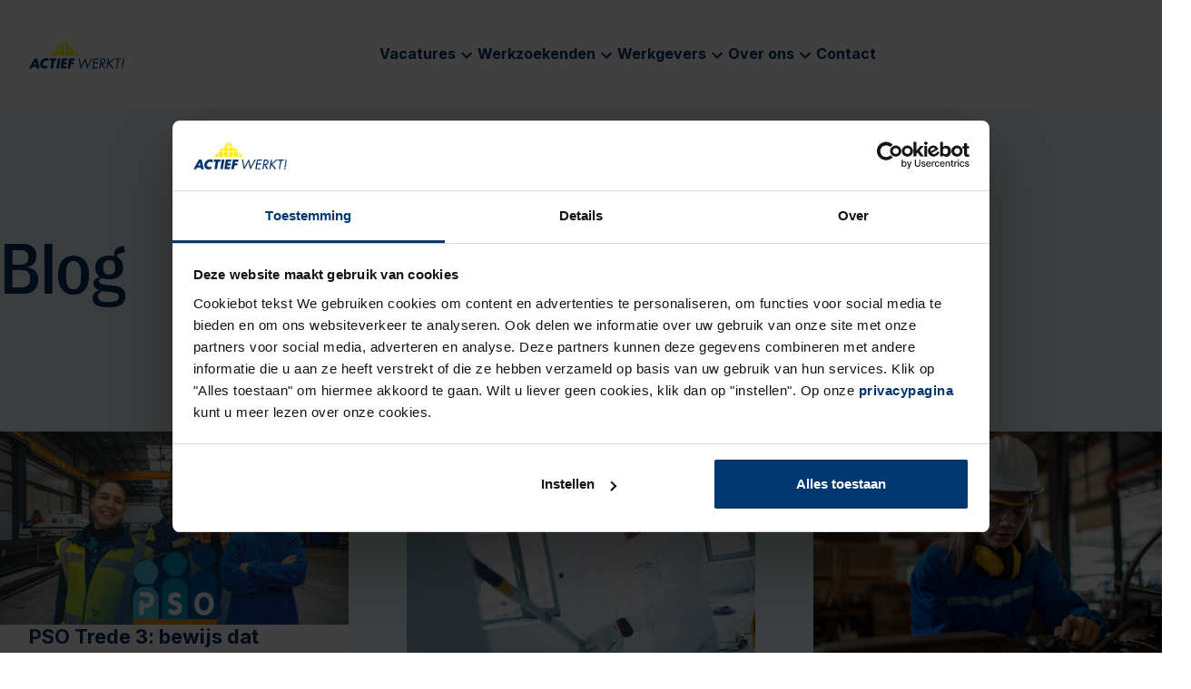

--- FILE ---
content_type: text/html; charset=utf-8
request_url: https://www.actiefwerkt.nl/blog
body_size: 66342
content:
<!DOCTYPE html><html lang="nl"><head><meta charSet="utf-8" data-next-head=""/><meta name="viewport" content="width=device-width, initial-scale=1" data-next-head=""/><link rel="canonical" href="https://www.actiefwerkt.nl/blog" data-next-head=""/><link rel="preload" href="/actief-werkt-logo.svg" as="image" data-next-head=""/><title data-next-head="">Blogs en nieuws | Actief Werkt!</title><meta name="description" content="Blijf op de hoogte van de laatste ontwikkelingen, lees leuke, inspirerende artikelen en ontdek het laatste nieuws over Actief Werkt!" data-next-head=""/><meta property="og:locale" content="nl_NL"/><meta property="og:type" content="website"/><meta property="og:url" content="https://www.actiefwerkt.nl/blog"/><meta property="og:title" content="Blogs en nieuws | Actief Werkt!"/><meta property="og:description" content="Blijf op de hoogte van de laatste ontwikkelingen, lees leuke, inspirerende artikelen en ontdek het laatste nieuws over Actief Werkt!"/><link rel="icon" href="/favicon.ico" sizes="any"/><link rel="icon" href="/favicon.svg" type="image/svg+xml"/><link rel="manifest" href="/manifest.webmanifest"/><link rel="preload" href="/_next/static/media/45db70390774f923-s.p.ttf" as="font" type="font/ttf" crossorigin="anonymous" data-next-font="size-adjust"/><link rel="preload" href="/_next/static/media/e4af272ccee01ff0-s.p.woff2" as="font" type="font/woff2" crossorigin="anonymous" data-next-font="size-adjust"/><link rel="preload" href="/_next/static/css/ec6f6078da41ef95.css" as="style"/><link rel="preload" href="/_next/static/css/29a01c443f5822cf.css" as="style"/><meta name="sentry-trace" content="9b9b5f8eb757dcfeb57d7733184b2634-0f26c1da53e65a08-0"/><meta name="baggage" content="sentry-environment=production,sentry-public_key=c2e5f42f0fdb69200df57357aef58736,sentry-trace_id=9b9b5f8eb757dcfeb57d7733184b2634,sentry-org_id=4507033081020416,sentry-sampled=false,sentry-sample_rand=0.1949641242957556,sentry-sample_rate=0.1"/><script data-mantine-script="true">document.documentElement.setAttribute("data-mantine-color-scheme", 'light');</script><script id="gtm" data-nscript="beforeInteractive">(function(w,d,s,l,i){w[l]=w[l]||[];w[l].push({'gtm.start':new Date().getTime(),event:'gtm.js'});var f=d.getElementsByTagName(s)[0],j=d.createElement(s),dl=l!='dataLayer'?'&l='+l:'';j.async=true;j.src='https://www.googletagmanager.com/gtm.js?id='+i+dl;f.parentNode.insertBefore(j,f);})(window,document,'script','dataLayer','GTM-MP64KK8T');</script><link rel="stylesheet" href="/_next/static/css/ec6f6078da41ef95.css" data-n-g=""/><link rel="stylesheet" href="/_next/static/css/29a01c443f5822cf.css" data-n-p=""/><noscript data-n-css=""></noscript><script defer="" noModule="" src="/_next/static/chunks/polyfills-42372ed130431b0a.js"></script><script src="/_next/static/chunks/webpack-e1b59064db095b8e.js" defer=""></script><script src="/_next/static/chunks/framework-77dff60c8c44585c.js" defer=""></script><script src="/_next/static/chunks/main-f7759c9a41c2d1bb.js" defer=""></script><script src="/_next/static/chunks/pages/_app-088a3512a9299b2b.js" defer=""></script><script src="/_next/static/chunks/6445-b1fc9a7c652dbad6.js" defer=""></script><script src="/_next/static/chunks/6862-fbf3b58581f51d9d.js" defer=""></script><script src="/_next/static/chunks/pages/blog-7fa2460425efbf90.js" defer=""></script><script src="/_next/static/-vyYbYqrLochMSvp_uSP0/_buildManifest.js" defer=""></script><script src="/_next/static/-vyYbYqrLochMSvp_uSP0/_ssgManifest.js" defer=""></script></head><body><noscript><iframe src="https://www.googletagmanager.com/ns.html?id=GTM-MP64KK8T" height="0" width="0" style="display:none;visibility:hidden"></iframe></noscript><link rel="preload" as="image" href="/actief-werkt-logo.svg"/><div id="__next"><style data-mantine-styles="true">:root{--mantine-color-white: var(--aw-white);--mantine-color-black: var(--aw-dark-blue);--mantine-line-height: 150%;--mantine-font-family: var(--aw-font-body);--mantine-font-family-headings: var(--aw-font-body);--mantine-radius-default: none;--mantine-breakpoint-xxs: 27em;--mantine-spacing-xs: calc(0.25rem * var(--mantine-scale));--mantine-spacing-sm: calc(0.5rem * var(--mantine-scale));--mantine-spacing-lg: calc(2rem * var(--mantine-scale));--mantine-spacing-xl: calc(4rem * var(--mantine-scale));--mantine-spacing-xxs: calc(0.125rem * var(--mantine-scale));--mantine-spacing-aw-24: calc(1.5rem * var(--mantine-scale));--mantine-spacing-aw-48: calc(3rem * var(--mantine-scale));--mantine-spacing-xxl: calc(8rem * var(--mantine-scale));--mantine-spacing-aw-256: calc(16rem * var(--mantine-scale));--mantine-line-height-md: 150%;--mantine-shadow-md: 0px 0px 16px 0px rgb(0, 0, 0, 0.05);--aw-font-weight-normal: 400;--aw-font-weight-medium: 470;--aw-font-weight-semi-bold: 600;--aw-font-weight-bold: 700;--aw-brandcolor-blue: #003770;--aw-dark-blue: #002E5D;--aw-hover-blue: #004892;--aw-brandcolor-yellow: #FFED00;--aw-yellow-light: #FFFBCC;--aw-hover-yellow: #FFFF55;--aw-accent-blue: #BEDFEB;--aw-accent-dark-blue: #3477BD;--aw-accent-darker-blue: #96A6B5;--aw-accent-light-blue: #EBF5F9;--aw-off-white-background: #FBF4EF;--aw-correction-red: #D55E5E;--aw-correction-light-red: #FBEFEF;--aw-correct-green: #428515;--aw-correct-light-green: #EDF3E8;--aw-white: #FFFFFF;--aw-text-subtle: #697886;--aw-gray-50: #F8F9FA;--aw-info: #1585D5;--aw-info-light: #F1F6F9;--aw-warning: #D5A100;--aw-warning-light: #FDF9EC;--aw-transition-duration: 200ms;--aw-transition-timing-fn: ease-in-out;--aw-font-heading: 'rightGrotesk', 'rightGrotesk Fallback';--aw-font-heading-secondary: 'Inter', 'Inter Fallback';--aw-font-body: 'Inter', 'Inter Fallback';}



:root[data-mantine-color-scheme="light"]{--mantine-color-text: var(--aw-dark-blue);--mantine-color-body: var(--aw-white);}</style><style data-mantine-styles="classes">@media (max-width: 35.99375em) {.mantine-visible-from-xs {display: none !important;}}@media (min-width: 36em) {.mantine-hidden-from-xs {display: none !important;}}@media (max-width: 47.99375em) {.mantine-visible-from-sm {display: none !important;}}@media (min-width: 48em) {.mantine-hidden-from-sm {display: none !important;}}@media (max-width: 61.99375em) {.mantine-visible-from-md {display: none !important;}}@media (min-width: 62em) {.mantine-hidden-from-md {display: none !important;}}@media (max-width: 74.99375em) {.mantine-visible-from-lg {display: none !important;}}@media (min-width: 75em) {.mantine-hidden-from-lg {display: none !important;}}@media (max-width: 87.99375em) {.mantine-visible-from-xl {display: none !important;}}@media (min-width: 88em) {.mantine-hidden-from-xl {display: none !important;}}@media (max-width: 26.99375em) {.mantine-visible-from-xxs {display: none !important;}}@media (min-width: 27em) {.mantine-hidden-from-xxs {display: none !important;}}</style><div class="Layout_root__oD1AT" data-theme="accent-light-blue"><header class="NavBar_root__vyU0A" data-theme="accent-light-blue"><div style="align-items:center;justify-content:space-between" class="m_8bffd616 mantine-Flex-root __m__-_R_daqt6_"><a class="NavBar_logoLink__p2Kgi" data-measure-as="link" data-measure-page="/blog" data-measure-section="nav-bar-logo" href="/"><img alt="Actief Werkt!" width="105" height="32" decoding="async" data-nimg="1" style="color:transparent" src="/actief-werkt-logo.svg"/></a><nav style="gap:var(--mantine-spacing-lg)" class="m_8bffd616 mantine-Flex-root __m__-_R_5ddaqt6_ mantine-visible-from-lg"><div class="NavBarMainNavItem_mainItem__ZsBIZ" aria-haspopup="dialog" aria-expanded="false" aria-controls="mantine-_R_9mlddaqt6_-dropdown" id="mantine-_R_9mlddaqt6_-target"><a class="mantine-focus-auto Anchor_root__3_iWs m_849cf0da m_b6d8b162 mantine-Text-root mantine-Anchor-root" data-underline="hover" data-measure-as="link" data-measure-page="/blog" data-measure-section="nav-bar-main-nav-item" href="/vacatures">Vacatures<span class="Icon_root__Wetp5"><style data-emotion="css q7mezt">.css-q7mezt{-webkit-user-select:none;-moz-user-select:none;-ms-user-select:none;user-select:none;width:1em;height:1em;display:inline-block;-webkit-flex-shrink:0;-ms-flex-negative:0;flex-shrink:0;-webkit-transition:fill 200ms cubic-bezier(0.4, 0, 0.2, 1) 0ms;transition:fill 200ms cubic-bezier(0.4, 0, 0.2, 1) 0ms;fill:currentColor;font-size:1.5rem;}</style><svg class="MuiSvgIcon-root MuiSvgIcon-fontSizeMedium css-q7mezt" focusable="false" aria-hidden="true" viewBox="0 0 24 24"><path d="M16.59 8.59 12 13.17 7.41 8.59 6 10l6 6 6-6z"></path></svg></span></a></div><div class="NavBarMainNavItem_mainItem__ZsBIZ" aria-haspopup="dialog" aria-expanded="false" aria-controls="mantine-_R_amlddaqt6_-dropdown" id="mantine-_R_amlddaqt6_-target"><a class="mantine-focus-auto Anchor_root__3_iWs m_849cf0da m_b6d8b162 mantine-Text-root mantine-Anchor-root" data-underline="hover" data-measure-as="link" data-measure-page="/blog" data-measure-section="nav-bar-main-nav-item" href="/voor-werkzoekenden">Werkzoekenden<span class="Icon_root__Wetp5"><style data-emotion="css q7mezt">.css-q7mezt{-webkit-user-select:none;-moz-user-select:none;-ms-user-select:none;user-select:none;width:1em;height:1em;display:inline-block;-webkit-flex-shrink:0;-ms-flex-negative:0;flex-shrink:0;-webkit-transition:fill 200ms cubic-bezier(0.4, 0, 0.2, 1) 0ms;transition:fill 200ms cubic-bezier(0.4, 0, 0.2, 1) 0ms;fill:currentColor;font-size:1.5rem;}</style><svg class="MuiSvgIcon-root MuiSvgIcon-fontSizeMedium css-q7mezt" focusable="false" aria-hidden="true" viewBox="0 0 24 24"><path d="M16.59 8.59 12 13.17 7.41 8.59 6 10l6 6 6-6z"></path></svg></span></a></div><div class="NavBarMainNavItem_mainItem__ZsBIZ" aria-haspopup="dialog" aria-expanded="false" aria-controls="mantine-_R_bmlddaqt6_-dropdown" id="mantine-_R_bmlddaqt6_-target"><a class="mantine-focus-auto Anchor_root__3_iWs m_849cf0da m_b6d8b162 mantine-Text-root mantine-Anchor-root" data-underline="hover" data-measure-as="link" data-measure-page="/blog" data-measure-section="nav-bar-main-nav-item" href="/voor-werkgevers">Werkgevers<span class="Icon_root__Wetp5"><style data-emotion="css q7mezt">.css-q7mezt{-webkit-user-select:none;-moz-user-select:none;-ms-user-select:none;user-select:none;width:1em;height:1em;display:inline-block;-webkit-flex-shrink:0;-ms-flex-negative:0;flex-shrink:0;-webkit-transition:fill 200ms cubic-bezier(0.4, 0, 0.2, 1) 0ms;transition:fill 200ms cubic-bezier(0.4, 0, 0.2, 1) 0ms;fill:currentColor;font-size:1.5rem;}</style><svg class="MuiSvgIcon-root MuiSvgIcon-fontSizeMedium css-q7mezt" focusable="false" aria-hidden="true" viewBox="0 0 24 24"><path d="M16.59 8.59 12 13.17 7.41 8.59 6 10l6 6 6-6z"></path></svg></span></a></div><div class="NavBarMainNavItem_mainItem__ZsBIZ" aria-haspopup="dialog" aria-expanded="false" aria-controls="mantine-_R_cmlddaqt6_-dropdown" id="mantine-_R_cmlddaqt6_-target"><a class="mantine-focus-auto Anchor_root__3_iWs m_849cf0da m_b6d8b162 mantine-Text-root mantine-Anchor-root" data-underline="hover" data-measure-as="link" data-measure-page="/blog" data-measure-section="nav-bar-main-nav-item" href="/over-ons">Over ons<span class="Icon_root__Wetp5"><style data-emotion="css q7mezt">.css-q7mezt{-webkit-user-select:none;-moz-user-select:none;-ms-user-select:none;user-select:none;width:1em;height:1em;display:inline-block;-webkit-flex-shrink:0;-ms-flex-negative:0;flex-shrink:0;-webkit-transition:fill 200ms cubic-bezier(0.4, 0, 0.2, 1) 0ms;transition:fill 200ms cubic-bezier(0.4, 0, 0.2, 1) 0ms;fill:currentColor;font-size:1.5rem;}</style><svg class="MuiSvgIcon-root MuiSvgIcon-fontSizeMedium css-q7mezt" focusable="false" aria-hidden="true" viewBox="0 0 24 24"><path d="M16.59 8.59 12 13.17 7.41 8.59 6 10l6 6 6-6z"></path></svg></span></a></div><div class="NavBarMainNavItem_mainItem__ZsBIZ"><a class="mantine-focus-auto Anchor_root__3_iWs m_849cf0da m_b6d8b162 mantine-Text-root mantine-Anchor-root" data-underline="hover" data-measure-as="link" data-measure-page="/blog" data-measure-section="nav-bar-main-nav-item" href="/contact">Contact</a></div></nav><nav style="gap:var(--mantine-spacing-md)" class="m_8bffd616 mantine-Flex-root __m__-_R_7ddaqt6_ mantine-visible-from-lg"><div style="--button-bg:transparent;--button-hover:transparent;--button-color:var(--mantine-color-blue-light-color);--button-bd:calc(0.0625rem * var(--mantine-scale)) solid transparent;font-size:var(--mantine-font-size-md)" class="mantine-focus-auto mantine-active Button_root__4SqUC m_77c9d27d mantine-Button-root m_87cf2631 mantine-UnstyledButton-root" data-variant="transparent"><span class="m_80f1301b mantine-Button-inner"><span class="Button_label__ZZSgx m_811560b9 mantine-Button-label"></span></span></div></nav><nav style="gap:var(--mantine-spacing-md);align-items:center" class="m_8bffd616 mantine-Flex-root __m__-_R_9ddaqt6_ mantine-hidden-from-lg"><button style="--burger-color:var(--aw-brandcolor-blue);--burger-size:var(--burger-size-sm)" class="mantine-focus-auto m_fea6bf1a mantine-Burger-root m_87cf2631 mantine-UnstyledButton-root" data-size="sm" type="button" color="var(--aw-brandcolor-blue)" aria-label="Open navigatiemenu" data-measure-as="button" data-measure-page="/blog" data-measure-section="nav-bar-burger"><div class="m_d4fb9cad mantine-Burger-burger" data-reduce-motion="true"></div></button></nav></div></header><main class="Layout_main__bAILV"><style data-mantine-styles="inline">.__m__-_R_2laqt6_{padding-inline:var(--mantine-spacing-lg);padding-bottom:var(--mantine-spacing-xl);}@media(min-width: 75em){.__m__-_R_2laqt6_{padding-inline:var(--mantine-spacing-xxl);padding-bottom:var(--mantine-spacing-xxl);}}</style><div class="Container_root__j5mbV m_7485cace mantine-Container-root __m__-_R_2laqt6_" data-fluid="true" data-strategy="block"><style data-mantine-styles="inline">.__m__-_R_1mlaqt6_{--grid-gutter:var(--mantine-spacing-lg);}@media(min-width: 75em){.__m__-_R_1mlaqt6_{--grid-gutter:var(--mantine-spacing-xl);}}</style><style data-mantine-styles="inline">.__m__-_R_lmlaqt6_{padding-top:var(--mantine-spacing-lg);padding-bottom:var(--mantine-spacing-xl);}@media(min-width: 75em){.__m__-_R_lmlaqt6_{padding-top:var(--mantine-spacing-xxl);padding-bottom:var(--mantine-spacing-xxl);}}</style><div class="m_410352e9 mantine-Grid-root __m__-_R_1mlaqt6_ __m__-_R_lmlaqt6_"><div class="Grid_inner__qNDXH m_dee7bd2f mantine-Grid-inner"><style data-mantine-styles="inline">.__m__-_R_5lmlaqt6_{--col-flex-grow:auto;--col-flex-basis:100%;--col-max-width:100%;}@media(min-width: 75em){.__m__-_R_5lmlaqt6_{--col-flex-grow:auto;--col-flex-basis:66.66666666666667%;--col-max-width:66.66666666666667%;}}</style><div class="Grid_col___SXXR m_96bdd299 mantine-Grid-col __m__-_R_5lmlaqt6_"><h1 style="--title-fw:var(--mantine-h1-font-weight);--title-lh:var(--mantine-h1-line-height);--title-fz:var(--mantine-h1-font-size)" class="Title_root__UUwWO m_8a5d1357 mantine-Title-root" data-order="1">Blog</h1></div></div></div><style data-mantine-styles="inline">.__m__-_R_2mlaqt6_{--grid-gutter:var(--mantine-spacing-md);}@media(min-width: 62em){.__m__-_R_2mlaqt6_{--grid-gutter:var(--mantine-spacing-lg);}}@media(min-width: 75em){.__m__-_R_2mlaqt6_{--grid-gutter:var(--mantine-spacing-xl);}}</style><div class="m_410352e9 mantine-Grid-root __m__-_R_2mlaqt6_"><div class="Grid_inner__qNDXH m_dee7bd2f mantine-Grid-inner"><style data-mantine-styles="inline">.__m__-_R_dmmlaqt6_{--col-flex-grow:auto;--col-flex-basis:100%;--col-max-width:100%;}@media(min-width: 62em){.__m__-_R_dmmlaqt6_{--col-flex-grow:auto;--col-flex-basis:50%;--col-max-width:50%;}}@media(min-width: 75em){.__m__-_R_dmmlaqt6_{--col-flex-grow:auto;--col-flex-basis:33.333333333333336%;--col-max-width:33.333333333333336%;}}</style><div class="Grid_col___SXXR m_96bdd299 mantine-Grid-col __m__-_R_dmmlaqt6_"><a class="mantine-focus-auto Anchor_root__3_iWs m_849cf0da BlogListItem_root__8kEs9 m_b6d8b162 mantine-Text-root mantine-Anchor-root" data-underline="hover" data-measure-as="link" data-measure-page="/blog" data-measure-section="blog-list-item" href="/blog/pso"><div class="Card_root__05Psb BlogListItem_card__mtMif m_e615b15f mantine-Card-root m_1b7284a3 mantine-Paper-root"><img alt="" loading="lazy" width="2531" height="1406" decoding="async" data-nimg="1" class="BlogListItem_image__zoi3x" style="color:transparent;height:auto;object-fit:cover;object-position:initial;background-size:cover;background-position:initial;background-repeat:no-repeat;background-image:url(&quot;data:image/svg+xml;charset=utf-8,%3Csvg xmlns=&#x27;http://www.w3.org/2000/svg&#x27; viewBox=&#x27;0 0 2531 1406&#x27;%3E%3Cfilter id=&#x27;b&#x27; color-interpolation-filters=&#x27;sRGB&#x27;%3E%3CfeGaussianBlur stdDeviation=&#x27;20&#x27;/%3E%3CfeColorMatrix values=&#x27;1 0 0 0 0 0 1 0 0 0 0 0 1 0 0 0 0 0 100 -1&#x27; result=&#x27;s&#x27;/%3E%3CfeFlood x=&#x27;0&#x27; y=&#x27;0&#x27; width=&#x27;100%25&#x27; height=&#x27;100%25&#x27;/%3E%3CfeComposite operator=&#x27;out&#x27; in=&#x27;s&#x27;/%3E%3CfeComposite in2=&#x27;SourceGraphic&#x27;/%3E%3CfeGaussianBlur stdDeviation=&#x27;20&#x27;/%3E%3C/filter%3E%3Cimage width=&#x27;100%25&#x27; height=&#x27;100%25&#x27; x=&#x27;0&#x27; y=&#x27;0&#x27; preserveAspectRatio=&#x27;none&#x27; style=&#x27;filter: url(%23b);&#x27; href=&#x27;[data-uri]&#x27;/%3E%3C/svg%3E&quot;)" srcSet="https://cdn.sanity.io/images/t4wa3wt2/production/362f4393d6abeffeeb642f755e2f527a72c79876-2531x1406.png?w=3840&amp;q=75&amp;auto=format 1x" src="https://cdn.sanity.io/images/t4wa3wt2/production/362f4393d6abeffeeb642f755e2f527a72c79876-2531x1406.png?w=3840&amp;q=75&amp;auto=format"/><div class=""><p style="font-size:var(--mantine-font-size-sm)" class="mantine-focus-auto m_b6d8b162 mantine-Text-root"></p><h2 style="--title-fw:var(--mantine-h2-font-weight);--title-lh:var(--mantine-h2-line-height);--title-fz:var(--mantine-h2-font-size)" class="Title_root__UUwWO h4 m_8a5d1357 mantine-Title-root" data-order="2">PSO Trede 3: bewijs dat sociaal ondernemen werkt</h2></div><button style="--ai-size:40px;color:var(--button-color);font-size:22px" class="mantine-focus-auto mantine-active Button_root__4SqUC BlogListItem_button__TGExy m_8d3f4000 mantine-ActionIcon-root m_87cf2631 mantine-UnstyledButton-root" data-variant="filled-yellow" data-size="md" type="button" aria-label="Lees meer"><span class="m_8d3afb97 mantine-ActionIcon-icon"><span class="Icon_root__Wetp5"><style data-emotion="css q7mezt">.css-q7mezt{-webkit-user-select:none;-moz-user-select:none;-ms-user-select:none;user-select:none;width:1em;height:1em;display:inline-block;-webkit-flex-shrink:0;-ms-flex-negative:0;flex-shrink:0;-webkit-transition:fill 200ms cubic-bezier(0.4, 0, 0.2, 1) 0ms;transition:fill 200ms cubic-bezier(0.4, 0, 0.2, 1) 0ms;fill:currentColor;font-size:1.5rem;}</style><svg class="MuiSvgIcon-root MuiSvgIcon-fontSizeMedium css-q7mezt" focusable="false" aria-hidden="true" viewBox="0 0 24 24"><path d="M10 6 8.59 7.41 13.17 12l-4.58 4.59L10 18l6-6z"></path></svg></span></span></button></div></a></div><style data-mantine-styles="inline">.__m__-_R_lmmlaqt6_{--col-flex-grow:auto;--col-flex-basis:100%;--col-max-width:100%;}@media(min-width: 62em){.__m__-_R_lmmlaqt6_{--col-flex-grow:auto;--col-flex-basis:50%;--col-max-width:50%;}}@media(min-width: 75em){.__m__-_R_lmmlaqt6_{--col-flex-grow:auto;--col-flex-basis:33.333333333333336%;--col-max-width:33.333333333333336%;}}</style><div class="Grid_col___SXXR m_96bdd299 mantine-Grid-col __m__-_R_lmmlaqt6_"><a class="mantine-focus-auto Anchor_root__3_iWs m_849cf0da BlogListItem_root__8kEs9 m_b6d8b162 mantine-Text-root mantine-Anchor-root" data-underline="hover" data-measure-as="link" data-measure-page="/blog" data-measure-section="blog-list-item" href="/blog/samen-aan-het-werk-leerwerktraject-schilderen-in-assen"><div class="Card_root__05Psb BlogListItem_card__mtMif m_e615b15f mantine-Card-root m_1b7284a3 mantine-Paper-root"><img alt="" loading="lazy" width="1280" height="853" decoding="async" data-nimg="1" class="BlogListItem_image__zoi3x" style="color:transparent;height:auto;object-fit:cover;object-position:initial;background-size:cover;background-position:initial;background-repeat:no-repeat;background-image:url(&quot;data:image/svg+xml;charset=utf-8,%3Csvg xmlns=&#x27;http://www.w3.org/2000/svg&#x27; viewBox=&#x27;0 0 1280 853&#x27;%3E%3Cfilter id=&#x27;b&#x27; color-interpolation-filters=&#x27;sRGB&#x27;%3E%3CfeGaussianBlur stdDeviation=&#x27;20&#x27;/%3E%3CfeColorMatrix values=&#x27;1 0 0 0 0 0 1 0 0 0 0 0 1 0 0 0 0 0 100 -1&#x27; result=&#x27;s&#x27;/%3E%3CfeFlood x=&#x27;0&#x27; y=&#x27;0&#x27; width=&#x27;100%25&#x27; height=&#x27;100%25&#x27;/%3E%3CfeComposite operator=&#x27;out&#x27; in=&#x27;s&#x27;/%3E%3CfeComposite in2=&#x27;SourceGraphic&#x27;/%3E%3CfeGaussianBlur stdDeviation=&#x27;20&#x27;/%3E%3C/filter%3E%3Cimage width=&#x27;100%25&#x27; height=&#x27;100%25&#x27; x=&#x27;0&#x27; y=&#x27;0&#x27; preserveAspectRatio=&#x27;none&#x27; style=&#x27;filter: url(%23b);&#x27; href=&#x27;[data-uri]&#x27;/%3E%3C/svg%3E&quot;)" srcSet="https://cdn.sanity.io/images/t4wa3wt2/production/bc878a78a9860fd7ac529808191131be48046f87-1280x853.jpg?w=1920&amp;q=75&amp;auto=format 1x, https://cdn.sanity.io/images/t4wa3wt2/production/bc878a78a9860fd7ac529808191131be48046f87-1280x853.jpg?w=3840&amp;q=75&amp;auto=format 2x" src="https://cdn.sanity.io/images/t4wa3wt2/production/bc878a78a9860fd7ac529808191131be48046f87-1280x853.jpg?w=3840&amp;q=75&amp;auto=format"/><div class=""><p style="font-size:var(--mantine-font-size-sm)" class="mantine-focus-auto m_b6d8b162 mantine-Text-root"></p><h2 style="--title-fw:var(--mantine-h2-font-weight);--title-lh:var(--mantine-h2-line-height);--title-fz:var(--mantine-h2-font-size)" class="Title_root__UUwWO h4 m_8a5d1357 mantine-Title-root" data-order="2">Samen aan het werk: leerwerktraject schilderen in Assen </h2></div><button style="--ai-size:40px;color:var(--button-color);font-size:22px" class="mantine-focus-auto mantine-active Button_root__4SqUC BlogListItem_button__TGExy m_8d3f4000 mantine-ActionIcon-root m_87cf2631 mantine-UnstyledButton-root" data-variant="filled-yellow" data-size="md" type="button" aria-label="Lees meer"><span class="m_8d3afb97 mantine-ActionIcon-icon"><span class="Icon_root__Wetp5"><style data-emotion="css q7mezt">.css-q7mezt{-webkit-user-select:none;-moz-user-select:none;-ms-user-select:none;user-select:none;width:1em;height:1em;display:inline-block;-webkit-flex-shrink:0;-ms-flex-negative:0;flex-shrink:0;-webkit-transition:fill 200ms cubic-bezier(0.4, 0, 0.2, 1) 0ms;transition:fill 200ms cubic-bezier(0.4, 0, 0.2, 1) 0ms;fill:currentColor;font-size:1.5rem;}</style><svg class="MuiSvgIcon-root MuiSvgIcon-fontSizeMedium css-q7mezt" focusable="false" aria-hidden="true" viewBox="0 0 24 24"><path d="M10 6 8.59 7.41 13.17 12l-4.58 4.59L10 18l6-6z"></path></svg></span></span></button></div></a></div><style data-mantine-styles="inline">.__m__-_R_tmmlaqt6_{--col-flex-grow:auto;--col-flex-basis:100%;--col-max-width:100%;}@media(min-width: 62em){.__m__-_R_tmmlaqt6_{--col-flex-grow:auto;--col-flex-basis:50%;--col-max-width:50%;}}@media(min-width: 75em){.__m__-_R_tmmlaqt6_{--col-flex-grow:auto;--col-flex-basis:33.333333333333336%;--col-max-width:33.333333333333336%;}}</style><div class="Grid_col___SXXR m_96bdd299 mantine-Grid-col __m__-_R_tmmlaqt6_"><a class="mantine-focus-auto Anchor_root__3_iWs m_849cf0da BlogListItem_root__8kEs9 m_b6d8b162 mantine-Text-root mantine-Anchor-root" data-underline="hover" data-measure-as="link" data-measure-page="/blog" data-measure-section="blog-list-item" href="/blog/veilig-aan-het-werk-persoonlijke-beschermingsmiddelen"><div class="Card_root__05Psb BlogListItem_card__mtMif m_e615b15f mantine-Card-root m_1b7284a3 mantine-Paper-root"><img alt="" loading="lazy" width="2121" height="1414" decoding="async" data-nimg="1" class="BlogListItem_image__zoi3x" style="color:transparent;height:auto;object-fit:cover;object-position:initial;background-size:cover;background-position:initial;background-repeat:no-repeat;background-image:url(&quot;data:image/svg+xml;charset=utf-8,%3Csvg xmlns=&#x27;http://www.w3.org/2000/svg&#x27; viewBox=&#x27;0 0 2121 1414&#x27;%3E%3Cfilter id=&#x27;b&#x27; color-interpolation-filters=&#x27;sRGB&#x27;%3E%3CfeGaussianBlur stdDeviation=&#x27;20&#x27;/%3E%3CfeColorMatrix values=&#x27;1 0 0 0 0 0 1 0 0 0 0 0 1 0 0 0 0 0 100 -1&#x27; result=&#x27;s&#x27;/%3E%3CfeFlood x=&#x27;0&#x27; y=&#x27;0&#x27; width=&#x27;100%25&#x27; height=&#x27;100%25&#x27;/%3E%3CfeComposite operator=&#x27;out&#x27; in=&#x27;s&#x27;/%3E%3CfeComposite in2=&#x27;SourceGraphic&#x27;/%3E%3CfeGaussianBlur stdDeviation=&#x27;20&#x27;/%3E%3C/filter%3E%3Cimage width=&#x27;100%25&#x27; height=&#x27;100%25&#x27; x=&#x27;0&#x27; y=&#x27;0&#x27; preserveAspectRatio=&#x27;none&#x27; style=&#x27;filter: url(%23b);&#x27; href=&#x27;[data-uri]&#x27;/%3E%3C/svg%3E&quot;)" srcSet="https://cdn.sanity.io/images/t4wa3wt2/production/f11363cf563cb948f2ed87913da646d7493af27e-2121x1414.jpg?w=3840&amp;q=75&amp;auto=format 1x" src="https://cdn.sanity.io/images/t4wa3wt2/production/f11363cf563cb948f2ed87913da646d7493af27e-2121x1414.jpg?w=3840&amp;q=75&amp;auto=format"/><div class=""><p style="font-size:var(--mantine-font-size-sm)" class="mantine-focus-auto m_b6d8b162 mantine-Text-root"></p><h2 style="--title-fw:var(--mantine-h2-font-weight);--title-lh:var(--mantine-h2-line-height);--title-fz:var(--mantine-h2-font-size)" class="Title_root__UUwWO h4 m_8a5d1357 mantine-Title-root" data-order="2">Veilig aan het werk met persoonlijke beschermingsmiddelen</h2></div><button style="--ai-size:40px;color:var(--button-color);font-size:22px" class="mantine-focus-auto mantine-active Button_root__4SqUC BlogListItem_button__TGExy m_8d3f4000 mantine-ActionIcon-root m_87cf2631 mantine-UnstyledButton-root" data-variant="filled-yellow" data-size="md" type="button" aria-label="Lees meer"><span class="m_8d3afb97 mantine-ActionIcon-icon"><span class="Icon_root__Wetp5"><style data-emotion="css q7mezt">.css-q7mezt{-webkit-user-select:none;-moz-user-select:none;-ms-user-select:none;user-select:none;width:1em;height:1em;display:inline-block;-webkit-flex-shrink:0;-ms-flex-negative:0;flex-shrink:0;-webkit-transition:fill 200ms cubic-bezier(0.4, 0, 0.2, 1) 0ms;transition:fill 200ms cubic-bezier(0.4, 0, 0.2, 1) 0ms;fill:currentColor;font-size:1.5rem;}</style><svg class="MuiSvgIcon-root MuiSvgIcon-fontSizeMedium css-q7mezt" focusable="false" aria-hidden="true" viewBox="0 0 24 24"><path d="M10 6 8.59 7.41 13.17 12l-4.58 4.59L10 18l6-6z"></path></svg></span></span></button></div></a></div><style data-mantine-styles="inline">.__m__-_R_15mmlaqt6_{--col-flex-grow:auto;--col-flex-basis:100%;--col-max-width:100%;}@media(min-width: 62em){.__m__-_R_15mmlaqt6_{--col-flex-grow:auto;--col-flex-basis:50%;--col-max-width:50%;}}@media(min-width: 75em){.__m__-_R_15mmlaqt6_{--col-flex-grow:auto;--col-flex-basis:33.333333333333336%;--col-max-width:33.333333333333336%;}}</style><div class="Grid_col___SXXR m_96bdd299 mantine-Grid-col __m__-_R_15mmlaqt6_"><a class="mantine-focus-auto Anchor_root__3_iWs m_849cf0da BlogListItem_root__8kEs9 m_b6d8b162 mantine-Text-root mantine-Anchor-root" data-underline="hover" data-measure-as="link" data-measure-page="/blog" data-measure-section="blog-list-item" href="/blog/cassandra"><div class="Card_root__05Psb BlogListItem_card__mtMif m_e615b15f mantine-Card-root m_1b7284a3 mantine-Paper-root"><img alt="" loading="lazy" width="2560" height="1440" decoding="async" data-nimg="1" class="BlogListItem_image__zoi3x" style="color:transparent;height:auto;object-fit:cover;object-position:initial;background-size:cover;background-position:initial;background-repeat:no-repeat;background-image:url(&quot;data:image/svg+xml;charset=utf-8,%3Csvg xmlns=&#x27;http://www.w3.org/2000/svg&#x27; viewBox=&#x27;0 0 2560 1440&#x27;%3E%3Cfilter id=&#x27;b&#x27; color-interpolation-filters=&#x27;sRGB&#x27;%3E%3CfeGaussianBlur stdDeviation=&#x27;20&#x27;/%3E%3CfeColorMatrix values=&#x27;1 0 0 0 0 0 1 0 0 0 0 0 1 0 0 0 0 0 100 -1&#x27; result=&#x27;s&#x27;/%3E%3CfeFlood x=&#x27;0&#x27; y=&#x27;0&#x27; width=&#x27;100%25&#x27; height=&#x27;100%25&#x27;/%3E%3CfeComposite operator=&#x27;out&#x27; in=&#x27;s&#x27;/%3E%3CfeComposite in2=&#x27;SourceGraphic&#x27;/%3E%3CfeGaussianBlur stdDeviation=&#x27;20&#x27;/%3E%3C/filter%3E%3Cimage width=&#x27;100%25&#x27; height=&#x27;100%25&#x27; x=&#x27;0&#x27; y=&#x27;0&#x27; preserveAspectRatio=&#x27;none&#x27; style=&#x27;filter: url(%23b);&#x27; href=&#x27;[data-uri]&#x27;/%3E%3C/svg%3E&quot;)" srcSet="https://cdn.sanity.io/images/t4wa3wt2/production/dbb15c2471a0c96cc82b569426bc25652c01daff-2560x1440.png?w=3840&amp;q=75&amp;auto=format 1x" src="https://cdn.sanity.io/images/t4wa3wt2/production/dbb15c2471a0c96cc82b569426bc25652c01daff-2560x1440.png?w=3840&amp;q=75&amp;auto=format"/><div class=""><p style="font-size:var(--mantine-font-size-sm)" class="mantine-focus-auto m_b6d8b162 mantine-Text-root"></p><h2 style="--title-fw:var(--mantine-h2-font-weight);--title-lh:var(--mantine-h2-line-height);--title-fz:var(--mantine-h2-font-size)" class="Title_root__UUwWO h4 m_8a5d1357 mantine-Title-root" data-order="2">Het verhaal van Cassandra</h2></div><button style="--ai-size:40px;color:var(--button-color);font-size:22px" class="mantine-focus-auto mantine-active Button_root__4SqUC BlogListItem_button__TGExy m_8d3f4000 mantine-ActionIcon-root m_87cf2631 mantine-UnstyledButton-root" data-variant="filled-yellow" data-size="md" type="button" aria-label="Lees meer"><span class="m_8d3afb97 mantine-ActionIcon-icon"><span class="Icon_root__Wetp5"><style data-emotion="css q7mezt">.css-q7mezt{-webkit-user-select:none;-moz-user-select:none;-ms-user-select:none;user-select:none;width:1em;height:1em;display:inline-block;-webkit-flex-shrink:0;-ms-flex-negative:0;flex-shrink:0;-webkit-transition:fill 200ms cubic-bezier(0.4, 0, 0.2, 1) 0ms;transition:fill 200ms cubic-bezier(0.4, 0, 0.2, 1) 0ms;fill:currentColor;font-size:1.5rem;}</style><svg class="MuiSvgIcon-root MuiSvgIcon-fontSizeMedium css-q7mezt" focusable="false" aria-hidden="true" viewBox="0 0 24 24"><path d="M10 6 8.59 7.41 13.17 12l-4.58 4.59L10 18l6-6z"></path></svg></span></span></button></div></a></div><style data-mantine-styles="inline">.__m__-_R_1dmmlaqt6_{--col-flex-grow:auto;--col-flex-basis:100%;--col-max-width:100%;}@media(min-width: 62em){.__m__-_R_1dmmlaqt6_{--col-flex-grow:auto;--col-flex-basis:50%;--col-max-width:50%;}}@media(min-width: 75em){.__m__-_R_1dmmlaqt6_{--col-flex-grow:auto;--col-flex-basis:33.333333333333336%;--col-max-width:33.333333333333336%;}}</style><div class="Grid_col___SXXR m_96bdd299 mantine-Grid-col __m__-_R_1dmmlaqt6_"><a class="mantine-focus-auto Anchor_root__3_iWs m_849cf0da BlogListItem_root__8kEs9 m_b6d8b162 mantine-Text-root mantine-Anchor-root" data-underline="hover" data-measure-as="link" data-measure-page="/blog" data-measure-section="blog-list-item" href="/blog/jara"><div class="Card_root__05Psb BlogListItem_card__mtMif m_e615b15f mantine-Card-root m_1b7284a3 mantine-Paper-root"><img alt="" loading="lazy" width="2560" height="1440" decoding="async" data-nimg="1" class="BlogListItem_image__zoi3x" style="color:transparent;height:auto;object-fit:cover;object-position:initial;background-size:cover;background-position:initial;background-repeat:no-repeat;background-image:url(&quot;data:image/svg+xml;charset=utf-8,%3Csvg xmlns=&#x27;http://www.w3.org/2000/svg&#x27; viewBox=&#x27;0 0 2560 1440&#x27;%3E%3Cfilter id=&#x27;b&#x27; color-interpolation-filters=&#x27;sRGB&#x27;%3E%3CfeGaussianBlur stdDeviation=&#x27;20&#x27;/%3E%3CfeColorMatrix values=&#x27;1 0 0 0 0 0 1 0 0 0 0 0 1 0 0 0 0 0 100 -1&#x27; result=&#x27;s&#x27;/%3E%3CfeFlood x=&#x27;0&#x27; y=&#x27;0&#x27; width=&#x27;100%25&#x27; height=&#x27;100%25&#x27;/%3E%3CfeComposite operator=&#x27;out&#x27; in=&#x27;s&#x27;/%3E%3CfeComposite in2=&#x27;SourceGraphic&#x27;/%3E%3CfeGaussianBlur stdDeviation=&#x27;20&#x27;/%3E%3C/filter%3E%3Cimage width=&#x27;100%25&#x27; height=&#x27;100%25&#x27; x=&#x27;0&#x27; y=&#x27;0&#x27; preserveAspectRatio=&#x27;none&#x27; style=&#x27;filter: url(%23b);&#x27; href=&#x27;[data-uri]&#x27;/%3E%3C/svg%3E&quot;)" srcSet="https://cdn.sanity.io/images/t4wa3wt2/production/e2bd4ff232e809eb7ecc2f142ee07690e2dafd1f-2560x1440.png?w=3840&amp;q=75&amp;auto=format 1x" src="https://cdn.sanity.io/images/t4wa3wt2/production/e2bd4ff232e809eb7ecc2f142ee07690e2dafd1f-2560x1440.png?w=3840&amp;q=75&amp;auto=format"/><div class=""><p style="font-size:var(--mantine-font-size-sm)" class="mantine-focus-auto m_b6d8b162 mantine-Text-root"></p><h2 style="--title-fw:var(--mantine-h2-font-weight);--title-lh:var(--mantine-h2-line-height);--title-fz:var(--mantine-h2-font-size)" class="Title_root__UUwWO h4 m_8a5d1357 mantine-Title-root" data-order="2">Het verhaal van Jara</h2></div><button style="--ai-size:40px;color:var(--button-color);font-size:22px" class="mantine-focus-auto mantine-active Button_root__4SqUC BlogListItem_button__TGExy m_8d3f4000 mantine-ActionIcon-root m_87cf2631 mantine-UnstyledButton-root" data-variant="filled-yellow" data-size="md" type="button" aria-label="Lees meer"><span class="m_8d3afb97 mantine-ActionIcon-icon"><span class="Icon_root__Wetp5"><style data-emotion="css q7mezt">.css-q7mezt{-webkit-user-select:none;-moz-user-select:none;-ms-user-select:none;user-select:none;width:1em;height:1em;display:inline-block;-webkit-flex-shrink:0;-ms-flex-negative:0;flex-shrink:0;-webkit-transition:fill 200ms cubic-bezier(0.4, 0, 0.2, 1) 0ms;transition:fill 200ms cubic-bezier(0.4, 0, 0.2, 1) 0ms;fill:currentColor;font-size:1.5rem;}</style><svg class="MuiSvgIcon-root MuiSvgIcon-fontSizeMedium css-q7mezt" focusable="false" aria-hidden="true" viewBox="0 0 24 24"><path d="M10 6 8.59 7.41 13.17 12l-4.58 4.59L10 18l6-6z"></path></svg></span></span></button></div></a></div><style data-mantine-styles="inline">.__m__-_R_1lmmlaqt6_{--col-flex-grow:auto;--col-flex-basis:100%;--col-max-width:100%;}@media(min-width: 62em){.__m__-_R_1lmmlaqt6_{--col-flex-grow:auto;--col-flex-basis:50%;--col-max-width:50%;}}@media(min-width: 75em){.__m__-_R_1lmmlaqt6_{--col-flex-grow:auto;--col-flex-basis:33.333333333333336%;--col-max-width:33.333333333333336%;}}</style><div class="Grid_col___SXXR m_96bdd299 mantine-Grid-col __m__-_R_1lmmlaqt6_"><a class="mantine-focus-auto Anchor_root__3_iWs m_849cf0da BlogListItem_root__8kEs9 m_b6d8b162 mantine-Text-root mantine-Anchor-root" data-underline="hover" data-measure-as="link" data-measure-page="/blog" data-measure-section="blog-list-item" href="/blog/kim"><div class="Card_root__05Psb BlogListItem_card__mtMif m_e615b15f mantine-Card-root m_1b7284a3 mantine-Paper-root"><img alt="" loading="lazy" width="2560" height="1440" decoding="async" data-nimg="1" class="BlogListItem_image__zoi3x" style="color:transparent;height:auto;object-fit:cover;object-position:initial;background-size:cover;background-position:initial;background-repeat:no-repeat;background-image:url(&quot;data:image/svg+xml;charset=utf-8,%3Csvg xmlns=&#x27;http://www.w3.org/2000/svg&#x27; viewBox=&#x27;0 0 2560 1440&#x27;%3E%3Cfilter id=&#x27;b&#x27; color-interpolation-filters=&#x27;sRGB&#x27;%3E%3CfeGaussianBlur stdDeviation=&#x27;20&#x27;/%3E%3CfeColorMatrix values=&#x27;1 0 0 0 0 0 1 0 0 0 0 0 1 0 0 0 0 0 100 -1&#x27; result=&#x27;s&#x27;/%3E%3CfeFlood x=&#x27;0&#x27; y=&#x27;0&#x27; width=&#x27;100%25&#x27; height=&#x27;100%25&#x27;/%3E%3CfeComposite operator=&#x27;out&#x27; in=&#x27;s&#x27;/%3E%3CfeComposite in2=&#x27;SourceGraphic&#x27;/%3E%3CfeGaussianBlur stdDeviation=&#x27;20&#x27;/%3E%3C/filter%3E%3Cimage width=&#x27;100%25&#x27; height=&#x27;100%25&#x27; x=&#x27;0&#x27; y=&#x27;0&#x27; preserveAspectRatio=&#x27;none&#x27; style=&#x27;filter: url(%23b);&#x27; href=&#x27;[data-uri]&#x27;/%3E%3C/svg%3E&quot;)" srcSet="https://cdn.sanity.io/images/t4wa3wt2/production/668f1edf4959ee69d568548b0ab530e22172c798-2560x1440.png?w=3840&amp;q=75&amp;auto=format 1x" src="https://cdn.sanity.io/images/t4wa3wt2/production/668f1edf4959ee69d568548b0ab530e22172c798-2560x1440.png?w=3840&amp;q=75&amp;auto=format"/><div class=""><p style="font-size:var(--mantine-font-size-sm)" class="mantine-focus-auto m_b6d8b162 mantine-Text-root"></p><h2 style="--title-fw:var(--mantine-h2-font-weight);--title-lh:var(--mantine-h2-line-height);--title-fz:var(--mantine-h2-font-size)" class="Title_root__UUwWO h4 m_8a5d1357 mantine-Title-root" data-order="2">Het verhaal van Kim</h2></div><button style="--ai-size:40px;color:var(--button-color);font-size:22px" class="mantine-focus-auto mantine-active Button_root__4SqUC BlogListItem_button__TGExy m_8d3f4000 mantine-ActionIcon-root m_87cf2631 mantine-UnstyledButton-root" data-variant="filled-yellow" data-size="md" type="button" aria-label="Lees meer"><span class="m_8d3afb97 mantine-ActionIcon-icon"><span class="Icon_root__Wetp5"><style data-emotion="css q7mezt">.css-q7mezt{-webkit-user-select:none;-moz-user-select:none;-ms-user-select:none;user-select:none;width:1em;height:1em;display:inline-block;-webkit-flex-shrink:0;-ms-flex-negative:0;flex-shrink:0;-webkit-transition:fill 200ms cubic-bezier(0.4, 0, 0.2, 1) 0ms;transition:fill 200ms cubic-bezier(0.4, 0, 0.2, 1) 0ms;fill:currentColor;font-size:1.5rem;}</style><svg class="MuiSvgIcon-root MuiSvgIcon-fontSizeMedium css-q7mezt" focusable="false" aria-hidden="true" viewBox="0 0 24 24"><path d="M10 6 8.59 7.41 13.17 12l-4.58 4.59L10 18l6-6z"></path></svg></span></span></button></div></a></div><style data-mantine-styles="inline">.__m__-_R_1tmmlaqt6_{--col-flex-grow:auto;--col-flex-basis:100%;--col-max-width:100%;}@media(min-width: 62em){.__m__-_R_1tmmlaqt6_{--col-flex-grow:auto;--col-flex-basis:50%;--col-max-width:50%;}}@media(min-width: 75em){.__m__-_R_1tmmlaqt6_{--col-flex-grow:auto;--col-flex-basis:33.333333333333336%;--col-max-width:33.333333333333336%;}}</style><div class="Grid_col___SXXR m_96bdd299 mantine-Grid-col __m__-_R_1tmmlaqt6_"><a class="mantine-focus-auto Anchor_root__3_iWs m_849cf0da BlogListItem_root__8kEs9 m_b6d8b162 mantine-Text-root mantine-Anchor-root" data-underline="hover" data-measure-as="link" data-measure-page="/blog" data-measure-section="blog-list-item" href="/blog/david"><div class="Card_root__05Psb BlogListItem_card__mtMif m_e615b15f mantine-Card-root m_1b7284a3 mantine-Paper-root"><img alt="" loading="lazy" width="2560" height="1440" decoding="async" data-nimg="1" class="BlogListItem_image__zoi3x" style="color:transparent;height:auto;object-fit:cover;object-position:initial;background-size:cover;background-position:initial;background-repeat:no-repeat;background-image:url(&quot;data:image/svg+xml;charset=utf-8,%3Csvg xmlns=&#x27;http://www.w3.org/2000/svg&#x27; viewBox=&#x27;0 0 2560 1440&#x27;%3E%3Cfilter id=&#x27;b&#x27; color-interpolation-filters=&#x27;sRGB&#x27;%3E%3CfeGaussianBlur stdDeviation=&#x27;20&#x27;/%3E%3CfeColorMatrix values=&#x27;1 0 0 0 0 0 1 0 0 0 0 0 1 0 0 0 0 0 100 -1&#x27; result=&#x27;s&#x27;/%3E%3CfeFlood x=&#x27;0&#x27; y=&#x27;0&#x27; width=&#x27;100%25&#x27; height=&#x27;100%25&#x27;/%3E%3CfeComposite operator=&#x27;out&#x27; in=&#x27;s&#x27;/%3E%3CfeComposite in2=&#x27;SourceGraphic&#x27;/%3E%3CfeGaussianBlur stdDeviation=&#x27;20&#x27;/%3E%3C/filter%3E%3Cimage width=&#x27;100%25&#x27; height=&#x27;100%25&#x27; x=&#x27;0&#x27; y=&#x27;0&#x27; preserveAspectRatio=&#x27;none&#x27; style=&#x27;filter: url(%23b);&#x27; href=&#x27;[data-uri]&#x27;/%3E%3C/svg%3E&quot;)" srcSet="https://cdn.sanity.io/images/t4wa3wt2/production/a77883fb85931214747f89f86f458e02cb7a1213-2560x1440.png?w=3840&amp;q=75&amp;auto=format 1x" src="https://cdn.sanity.io/images/t4wa3wt2/production/a77883fb85931214747f89f86f458e02cb7a1213-2560x1440.png?w=3840&amp;q=75&amp;auto=format"/><div class=""><p style="font-size:var(--mantine-font-size-sm)" class="mantine-focus-auto m_b6d8b162 mantine-Text-root"></p><h2 style="--title-fw:var(--mantine-h2-font-weight);--title-lh:var(--mantine-h2-line-height);--title-fz:var(--mantine-h2-font-size)" class="Title_root__UUwWO h4 m_8a5d1357 mantine-Title-root" data-order="2">Het verhaal van David</h2></div><button style="--ai-size:40px;color:var(--button-color);font-size:22px" class="mantine-focus-auto mantine-active Button_root__4SqUC BlogListItem_button__TGExy m_8d3f4000 mantine-ActionIcon-root m_87cf2631 mantine-UnstyledButton-root" data-variant="filled-yellow" data-size="md" type="button" aria-label="Lees meer"><span class="m_8d3afb97 mantine-ActionIcon-icon"><span class="Icon_root__Wetp5"><style data-emotion="css q7mezt">.css-q7mezt{-webkit-user-select:none;-moz-user-select:none;-ms-user-select:none;user-select:none;width:1em;height:1em;display:inline-block;-webkit-flex-shrink:0;-ms-flex-negative:0;flex-shrink:0;-webkit-transition:fill 200ms cubic-bezier(0.4, 0, 0.2, 1) 0ms;transition:fill 200ms cubic-bezier(0.4, 0, 0.2, 1) 0ms;fill:currentColor;font-size:1.5rem;}</style><svg class="MuiSvgIcon-root MuiSvgIcon-fontSizeMedium css-q7mezt" focusable="false" aria-hidden="true" viewBox="0 0 24 24"><path d="M10 6 8.59 7.41 13.17 12l-4.58 4.59L10 18l6-6z"></path></svg></span></span></button></div></a></div><style data-mantine-styles="inline">.__m__-_R_25mmlaqt6_{--col-flex-grow:auto;--col-flex-basis:100%;--col-max-width:100%;}@media(min-width: 62em){.__m__-_R_25mmlaqt6_{--col-flex-grow:auto;--col-flex-basis:50%;--col-max-width:50%;}}@media(min-width: 75em){.__m__-_R_25mmlaqt6_{--col-flex-grow:auto;--col-flex-basis:33.333333333333336%;--col-max-width:33.333333333333336%;}}</style><div class="Grid_col___SXXR m_96bdd299 mantine-Grid-col __m__-_R_25mmlaqt6_"><a class="mantine-focus-auto Anchor_root__3_iWs m_849cf0da BlogListItem_root__8kEs9 m_b6d8b162 mantine-Text-root mantine-Anchor-root" data-underline="hover" data-measure-as="link" data-measure-page="/blog" data-measure-section="blog-list-item" href="/blog/roman"><div class="Card_root__05Psb BlogListItem_card__mtMif m_e615b15f mantine-Card-root m_1b7284a3 mantine-Paper-root"><img alt="" loading="lazy" width="2560" height="1440" decoding="async" data-nimg="1" class="BlogListItem_image__zoi3x" style="color:transparent;height:auto;object-fit:cover;object-position:initial;background-size:cover;background-position:initial;background-repeat:no-repeat;background-image:url(&quot;data:image/svg+xml;charset=utf-8,%3Csvg xmlns=&#x27;http://www.w3.org/2000/svg&#x27; viewBox=&#x27;0 0 2560 1440&#x27;%3E%3Cfilter id=&#x27;b&#x27; color-interpolation-filters=&#x27;sRGB&#x27;%3E%3CfeGaussianBlur stdDeviation=&#x27;20&#x27;/%3E%3CfeColorMatrix values=&#x27;1 0 0 0 0 0 1 0 0 0 0 0 1 0 0 0 0 0 100 -1&#x27; result=&#x27;s&#x27;/%3E%3CfeFlood x=&#x27;0&#x27; y=&#x27;0&#x27; width=&#x27;100%25&#x27; height=&#x27;100%25&#x27;/%3E%3CfeComposite operator=&#x27;out&#x27; in=&#x27;s&#x27;/%3E%3CfeComposite in2=&#x27;SourceGraphic&#x27;/%3E%3CfeGaussianBlur stdDeviation=&#x27;20&#x27;/%3E%3C/filter%3E%3Cimage width=&#x27;100%25&#x27; height=&#x27;100%25&#x27; x=&#x27;0&#x27; y=&#x27;0&#x27; preserveAspectRatio=&#x27;none&#x27; style=&#x27;filter: url(%23b);&#x27; href=&#x27;[data-uri]&#x27;/%3E%3C/svg%3E&quot;)" srcSet="https://cdn.sanity.io/images/t4wa3wt2/production/3ef64011431d6c2094c24702efcf073d2352469c-2560x1440.png?w=3840&amp;q=75&amp;auto=format 1x" src="https://cdn.sanity.io/images/t4wa3wt2/production/3ef64011431d6c2094c24702efcf073d2352469c-2560x1440.png?w=3840&amp;q=75&amp;auto=format"/><div class=""><p style="font-size:var(--mantine-font-size-sm)" class="mantine-focus-auto m_b6d8b162 mantine-Text-root"></p><h2 style="--title-fw:var(--mantine-h2-font-weight);--title-lh:var(--mantine-h2-line-height);--title-fz:var(--mantine-h2-font-size)" class="Title_root__UUwWO h4 m_8a5d1357 mantine-Title-root" data-order="2">Het verhaal van Roman</h2></div><button style="--ai-size:40px;color:var(--button-color);font-size:22px" class="mantine-focus-auto mantine-active Button_root__4SqUC BlogListItem_button__TGExy m_8d3f4000 mantine-ActionIcon-root m_87cf2631 mantine-UnstyledButton-root" data-variant="filled-yellow" data-size="md" type="button" aria-label="Lees meer"><span class="m_8d3afb97 mantine-ActionIcon-icon"><span class="Icon_root__Wetp5"><style data-emotion="css q7mezt">.css-q7mezt{-webkit-user-select:none;-moz-user-select:none;-ms-user-select:none;user-select:none;width:1em;height:1em;display:inline-block;-webkit-flex-shrink:0;-ms-flex-negative:0;flex-shrink:0;-webkit-transition:fill 200ms cubic-bezier(0.4, 0, 0.2, 1) 0ms;transition:fill 200ms cubic-bezier(0.4, 0, 0.2, 1) 0ms;fill:currentColor;font-size:1.5rem;}</style><svg class="MuiSvgIcon-root MuiSvgIcon-fontSizeMedium css-q7mezt" focusable="false" aria-hidden="true" viewBox="0 0 24 24"><path d="M10 6 8.59 7.41 13.17 12l-4.58 4.59L10 18l6-6z"></path></svg></span></span></button></div></a></div><style data-mantine-styles="inline">.__m__-_R_2dmmlaqt6_{--col-flex-grow:auto;--col-flex-basis:100%;--col-max-width:100%;}@media(min-width: 62em){.__m__-_R_2dmmlaqt6_{--col-flex-grow:auto;--col-flex-basis:50%;--col-max-width:50%;}}@media(min-width: 75em){.__m__-_R_2dmmlaqt6_{--col-flex-grow:auto;--col-flex-basis:33.333333333333336%;--col-max-width:33.333333333333336%;}}</style><div class="Grid_col___SXXR m_96bdd299 mantine-Grid-col __m__-_R_2dmmlaqt6_"><a class="mantine-focus-auto Anchor_root__3_iWs m_849cf0da BlogListItem_root__8kEs9 m_b6d8b162 mantine-Text-root mantine-Anchor-root" data-underline="hover" data-measure-as="link" data-measure-page="/blog" data-measure-section="blog-list-item" href="/blog/van-tijdelijk-naar-toekomst"><div class="Card_root__05Psb BlogListItem_card__mtMif m_e615b15f mantine-Card-root m_1b7284a3 mantine-Paper-root"><img alt="" loading="lazy" width="1920" height="600" decoding="async" data-nimg="1" class="BlogListItem_image__zoi3x" style="color:transparent;height:auto;object-fit:cover;object-position:initial;background-size:cover;background-position:initial;background-repeat:no-repeat;background-image:url(&quot;data:image/svg+xml;charset=utf-8,%3Csvg xmlns=&#x27;http://www.w3.org/2000/svg&#x27; viewBox=&#x27;0 0 1920 600&#x27;%3E%3Cfilter id=&#x27;b&#x27; color-interpolation-filters=&#x27;sRGB&#x27;%3E%3CfeGaussianBlur stdDeviation=&#x27;20&#x27;/%3E%3CfeColorMatrix values=&#x27;1 0 0 0 0 0 1 0 0 0 0 0 1 0 0 0 0 0 100 -1&#x27; result=&#x27;s&#x27;/%3E%3CfeFlood x=&#x27;0&#x27; y=&#x27;0&#x27; width=&#x27;100%25&#x27; height=&#x27;100%25&#x27;/%3E%3CfeComposite operator=&#x27;out&#x27; in=&#x27;s&#x27;/%3E%3CfeComposite in2=&#x27;SourceGraphic&#x27;/%3E%3CfeGaussianBlur stdDeviation=&#x27;20&#x27;/%3E%3C/filter%3E%3Cimage width=&#x27;100%25&#x27; height=&#x27;100%25&#x27; x=&#x27;0&#x27; y=&#x27;0&#x27; preserveAspectRatio=&#x27;none&#x27; style=&#x27;filter: url(%23b);&#x27; href=&#x27;[data-uri]&#x27;/%3E%3C/svg%3E&quot;)" srcSet="https://cdn.sanity.io/images/t4wa3wt2/production/ce438afa61550ebda698d1d7760960c864c1212a-1920x600.jpg?w=1920&amp;q=75&amp;auto=format 1x, https://cdn.sanity.io/images/t4wa3wt2/production/ce438afa61550ebda698d1d7760960c864c1212a-1920x600.jpg?w=3840&amp;q=75&amp;auto=format 2x" src="https://cdn.sanity.io/images/t4wa3wt2/production/ce438afa61550ebda698d1d7760960c864c1212a-1920x600.jpg?w=3840&amp;q=75&amp;auto=format"/><div class=""><p style="font-size:var(--mantine-font-size-sm)" class="mantine-focus-auto m_b6d8b162 mantine-Text-root"></p><h2 style="--title-fw:var(--mantine-h2-font-weight);--title-lh:var(--mantine-h2-line-height);--title-fz:var(--mantine-h2-font-size)" class="Title_root__UUwWO h4 m_8a5d1357 mantine-Title-root" data-order="2">Van tijdelijk naar toekomst: hoe uitzenden leidt tot duurzame loopbanen </h2></div><button style="--ai-size:40px;color:var(--button-color);font-size:22px" class="mantine-focus-auto mantine-active Button_root__4SqUC BlogListItem_button__TGExy m_8d3f4000 mantine-ActionIcon-root m_87cf2631 mantine-UnstyledButton-root" data-variant="filled-yellow" data-size="md" type="button" aria-label="Lees meer"><span class="m_8d3afb97 mantine-ActionIcon-icon"><span class="Icon_root__Wetp5"><style data-emotion="css q7mezt">.css-q7mezt{-webkit-user-select:none;-moz-user-select:none;-ms-user-select:none;user-select:none;width:1em;height:1em;display:inline-block;-webkit-flex-shrink:0;-ms-flex-negative:0;flex-shrink:0;-webkit-transition:fill 200ms cubic-bezier(0.4, 0, 0.2, 1) 0ms;transition:fill 200ms cubic-bezier(0.4, 0, 0.2, 1) 0ms;fill:currentColor;font-size:1.5rem;}</style><svg class="MuiSvgIcon-root MuiSvgIcon-fontSizeMedium css-q7mezt" focusable="false" aria-hidden="true" viewBox="0 0 24 24"><path d="M10 6 8.59 7.41 13.17 12l-4.58 4.59L10 18l6-6z"></path></svg></span></span></button></div></a></div><style data-mantine-styles="inline">.__m__-_R_2lmmlaqt6_{--col-flex-grow:auto;--col-flex-basis:100%;--col-max-width:100%;}@media(min-width: 62em){.__m__-_R_2lmmlaqt6_{--col-flex-grow:auto;--col-flex-basis:50%;--col-max-width:50%;}}@media(min-width: 75em){.__m__-_R_2lmmlaqt6_{--col-flex-grow:auto;--col-flex-basis:33.333333333333336%;--col-max-width:33.333333333333336%;}}</style><div class="Grid_col___SXXR m_96bdd299 mantine-Grid-col __m__-_R_2lmmlaqt6_"><a class="mantine-focus-auto Anchor_root__3_iWs m_849cf0da BlogListItem_root__8kEs9 m_b6d8b162 mantine-Text-root mantine-Anchor-root" data-underline="hover" data-measure-as="link" data-measure-page="/blog" data-measure-section="blog-list-item" href="/blog/nick"><div class="Card_root__05Psb BlogListItem_card__mtMif m_e615b15f mantine-Card-root m_1b7284a3 mantine-Paper-root"><img alt="" loading="lazy" width="6720" height="3780" decoding="async" data-nimg="1" class="BlogListItem_image__zoi3x" style="color:transparent;height:auto;object-fit:cover;object-position:initial;background-size:cover;background-position:initial;background-repeat:no-repeat;background-image:url(&quot;data:image/svg+xml;charset=utf-8,%3Csvg xmlns=&#x27;http://www.w3.org/2000/svg&#x27; viewBox=&#x27;0 0 6720 3780&#x27;%3E%3Cfilter id=&#x27;b&#x27; color-interpolation-filters=&#x27;sRGB&#x27;%3E%3CfeGaussianBlur stdDeviation=&#x27;20&#x27;/%3E%3CfeColorMatrix values=&#x27;1 0 0 0 0 0 1 0 0 0 0 0 1 0 0 0 0 0 100 -1&#x27; result=&#x27;s&#x27;/%3E%3CfeFlood x=&#x27;0&#x27; y=&#x27;0&#x27; width=&#x27;100%25&#x27; height=&#x27;100%25&#x27;/%3E%3CfeComposite operator=&#x27;out&#x27; in=&#x27;s&#x27;/%3E%3CfeComposite in2=&#x27;SourceGraphic&#x27;/%3E%3CfeGaussianBlur stdDeviation=&#x27;20&#x27;/%3E%3C/filter%3E%3Cimage width=&#x27;100%25&#x27; height=&#x27;100%25&#x27; x=&#x27;0&#x27; y=&#x27;0&#x27; preserveAspectRatio=&#x27;none&#x27; style=&#x27;filter: url(%23b);&#x27; href=&#x27;[data-uri]&#x27;/%3E%3C/svg%3E&quot;)" srcSet="https://cdn.sanity.io/images/t4wa3wt2/production/71c1eb5b956369ae5548f1258efa9b82e5bb5641-6720x3780.png?w=3840&amp;q=75&amp;auto=format 1x" src="https://cdn.sanity.io/images/t4wa3wt2/production/71c1eb5b956369ae5548f1258efa9b82e5bb5641-6720x3780.png?w=3840&amp;q=75&amp;auto=format"/><div class=""><p style="font-size:var(--mantine-font-size-sm)" class="mantine-focus-auto m_b6d8b162 mantine-Text-root"></p><h2 style="--title-fw:var(--mantine-h2-font-weight);--title-lh:var(--mantine-h2-line-height);--title-fz:var(--mantine-h2-font-size)" class="Title_root__UUwWO h4 m_8a5d1357 mantine-Title-root" data-order="2">Het verhaal van Nick</h2></div><button style="--ai-size:40px;color:var(--button-color);font-size:22px" class="mantine-focus-auto mantine-active Button_root__4SqUC BlogListItem_button__TGExy m_8d3f4000 mantine-ActionIcon-root m_87cf2631 mantine-UnstyledButton-root" data-variant="filled-yellow" data-size="md" type="button" aria-label="Lees meer"><span class="m_8d3afb97 mantine-ActionIcon-icon"><span class="Icon_root__Wetp5"><style data-emotion="css q7mezt">.css-q7mezt{-webkit-user-select:none;-moz-user-select:none;-ms-user-select:none;user-select:none;width:1em;height:1em;display:inline-block;-webkit-flex-shrink:0;-ms-flex-negative:0;flex-shrink:0;-webkit-transition:fill 200ms cubic-bezier(0.4, 0, 0.2, 1) 0ms;transition:fill 200ms cubic-bezier(0.4, 0, 0.2, 1) 0ms;fill:currentColor;font-size:1.5rem;}</style><svg class="MuiSvgIcon-root MuiSvgIcon-fontSizeMedium css-q7mezt" focusable="false" aria-hidden="true" viewBox="0 0 24 24"><path d="M10 6 8.59 7.41 13.17 12l-4.58 4.59L10 18l6-6z"></path></svg></span></span></button></div></a></div><style data-mantine-styles="inline">.__m__-_R_2tmmlaqt6_{--col-flex-grow:auto;--col-flex-basis:100%;--col-max-width:100%;}@media(min-width: 62em){.__m__-_R_2tmmlaqt6_{--col-flex-grow:auto;--col-flex-basis:50%;--col-max-width:50%;}}@media(min-width: 75em){.__m__-_R_2tmmlaqt6_{--col-flex-grow:auto;--col-flex-basis:33.333333333333336%;--col-max-width:33.333333333333336%;}}</style><div class="Grid_col___SXXR m_96bdd299 mantine-Grid-col __m__-_R_2tmmlaqt6_"><a class="mantine-focus-auto Anchor_root__3_iWs m_849cf0da BlogListItem_root__8kEs9 m_b6d8b162 mantine-Text-root mantine-Anchor-root" data-underline="hover" data-measure-as="link" data-measure-page="/blog" data-measure-section="blog-list-item" href="/blog/stop-met-vissen-in-dezelfde-vijver"><div class="Card_root__05Psb BlogListItem_card__mtMif m_e615b15f mantine-Card-root m_1b7284a3 mantine-Paper-root"><img alt="" loading="lazy" width="1920" height="600" decoding="async" data-nimg="1" class="BlogListItem_image__zoi3x" style="color:transparent;height:auto;object-fit:cover;object-position:initial;background-size:cover;background-position:initial;background-repeat:no-repeat;background-image:url(&quot;data:image/svg+xml;charset=utf-8,%3Csvg xmlns=&#x27;http://www.w3.org/2000/svg&#x27; viewBox=&#x27;0 0 1920 600&#x27;%3E%3Cfilter id=&#x27;b&#x27; color-interpolation-filters=&#x27;sRGB&#x27;%3E%3CfeGaussianBlur stdDeviation=&#x27;20&#x27;/%3E%3CfeColorMatrix values=&#x27;1 0 0 0 0 0 1 0 0 0 0 0 1 0 0 0 0 0 100 -1&#x27; result=&#x27;s&#x27;/%3E%3CfeFlood x=&#x27;0&#x27; y=&#x27;0&#x27; width=&#x27;100%25&#x27; height=&#x27;100%25&#x27;/%3E%3CfeComposite operator=&#x27;out&#x27; in=&#x27;s&#x27;/%3E%3CfeComposite in2=&#x27;SourceGraphic&#x27;/%3E%3CfeGaussianBlur stdDeviation=&#x27;20&#x27;/%3E%3C/filter%3E%3Cimage width=&#x27;100%25&#x27; height=&#x27;100%25&#x27; x=&#x27;0&#x27; y=&#x27;0&#x27; preserveAspectRatio=&#x27;none&#x27; style=&#x27;filter: url(%23b);&#x27; href=&#x27;[data-uri]&#x27;/%3E%3C/svg%3E&quot;)" srcSet="https://cdn.sanity.io/images/t4wa3wt2/production/5d4106dc93000241b5506941a1084137111d87d3-1920x600.jpg?w=1920&amp;q=75&amp;auto=format 1x, https://cdn.sanity.io/images/t4wa3wt2/production/5d4106dc93000241b5506941a1084137111d87d3-1920x600.jpg?w=3840&amp;q=75&amp;auto=format 2x" src="https://cdn.sanity.io/images/t4wa3wt2/production/5d4106dc93000241b5506941a1084137111d87d3-1920x600.jpg?w=3840&amp;q=75&amp;auto=format"/><div class=""><p style="font-size:var(--mantine-font-size-sm)" class="mantine-focus-auto m_b6d8b162 mantine-Text-root"></p><h2 style="--title-fw:var(--mantine-h2-font-weight);--title-lh:var(--mantine-h2-line-height);--title-fz:var(--mantine-h2-font-size)" class="Title_root__UUwWO h4 m_8a5d1357 mantine-Title-root" data-order="2">Stop met vissen in dezelfde vijver: zo werf je echt anders</h2></div><button style="--ai-size:40px;color:var(--button-color);font-size:22px" class="mantine-focus-auto mantine-active Button_root__4SqUC BlogListItem_button__TGExy m_8d3f4000 mantine-ActionIcon-root m_87cf2631 mantine-UnstyledButton-root" data-variant="filled-yellow" data-size="md" type="button" aria-label="Lees meer"><span class="m_8d3afb97 mantine-ActionIcon-icon"><span class="Icon_root__Wetp5"><style data-emotion="css q7mezt">.css-q7mezt{-webkit-user-select:none;-moz-user-select:none;-ms-user-select:none;user-select:none;width:1em;height:1em;display:inline-block;-webkit-flex-shrink:0;-ms-flex-negative:0;flex-shrink:0;-webkit-transition:fill 200ms cubic-bezier(0.4, 0, 0.2, 1) 0ms;transition:fill 200ms cubic-bezier(0.4, 0, 0.2, 1) 0ms;fill:currentColor;font-size:1.5rem;}</style><svg class="MuiSvgIcon-root MuiSvgIcon-fontSizeMedium css-q7mezt" focusable="false" aria-hidden="true" viewBox="0 0 24 24"><path d="M10 6 8.59 7.41 13.17 12l-4.58 4.59L10 18l6-6z"></path></svg></span></span></button></div></a></div><style data-mantine-styles="inline">.__m__-_R_35mmlaqt6_{--col-flex-grow:auto;--col-flex-basis:100%;--col-max-width:100%;}@media(min-width: 62em){.__m__-_R_35mmlaqt6_{--col-flex-grow:auto;--col-flex-basis:50%;--col-max-width:50%;}}@media(min-width: 75em){.__m__-_R_35mmlaqt6_{--col-flex-grow:auto;--col-flex-basis:33.333333333333336%;--col-max-width:33.333333333333336%;}}</style><div class="Grid_col___SXXR m_96bdd299 mantine-Grid-col __m__-_R_35mmlaqt6_"><a class="mantine-focus-auto Anchor_root__3_iWs m_849cf0da BlogListItem_root__8kEs9 m_b6d8b162 mantine-Text-root mantine-Anchor-root" data-underline="hover" data-measure-as="link" data-measure-page="/blog" data-measure-section="blog-list-item" href="/blog/thom"><div class="Card_root__05Psb BlogListItem_card__mtMif m_e615b15f mantine-Card-root m_1b7284a3 mantine-Paper-root"><img alt="" loading="lazy" width="2560" height="1440" decoding="async" data-nimg="1" class="BlogListItem_image__zoi3x" style="color:transparent;height:auto;object-fit:cover;object-position:initial;background-size:cover;background-position:initial;background-repeat:no-repeat;background-image:url(&quot;data:image/svg+xml;charset=utf-8,%3Csvg xmlns=&#x27;http://www.w3.org/2000/svg&#x27; viewBox=&#x27;0 0 2560 1440&#x27;%3E%3Cfilter id=&#x27;b&#x27; color-interpolation-filters=&#x27;sRGB&#x27;%3E%3CfeGaussianBlur stdDeviation=&#x27;20&#x27;/%3E%3CfeColorMatrix values=&#x27;1 0 0 0 0 0 1 0 0 0 0 0 1 0 0 0 0 0 100 -1&#x27; result=&#x27;s&#x27;/%3E%3CfeFlood x=&#x27;0&#x27; y=&#x27;0&#x27; width=&#x27;100%25&#x27; height=&#x27;100%25&#x27;/%3E%3CfeComposite operator=&#x27;out&#x27; in=&#x27;s&#x27;/%3E%3CfeComposite in2=&#x27;SourceGraphic&#x27;/%3E%3CfeGaussianBlur stdDeviation=&#x27;20&#x27;/%3E%3C/filter%3E%3Cimage width=&#x27;100%25&#x27; height=&#x27;100%25&#x27; x=&#x27;0&#x27; y=&#x27;0&#x27; preserveAspectRatio=&#x27;none&#x27; style=&#x27;filter: url(%23b);&#x27; href=&#x27;[data-uri]&#x27;/%3E%3C/svg%3E&quot;)" srcSet="https://cdn.sanity.io/images/t4wa3wt2/production/34891bfdbcc7c40c361474943b3966ac91735b5c-2560x1440.png?w=3840&amp;q=75&amp;auto=format 1x" src="https://cdn.sanity.io/images/t4wa3wt2/production/34891bfdbcc7c40c361474943b3966ac91735b5c-2560x1440.png?w=3840&amp;q=75&amp;auto=format"/><div class=""><p style="font-size:var(--mantine-font-size-sm)" class="mantine-focus-auto m_b6d8b162 mantine-Text-root"></p><h2 style="--title-fw:var(--mantine-h2-font-weight);--title-lh:var(--mantine-h2-line-height);--title-fz:var(--mantine-h2-font-size)" class="Title_root__UUwWO h4 m_8a5d1357 mantine-Title-root" data-order="2">Het verhaal van Thom</h2></div><button style="--ai-size:40px;color:var(--button-color);font-size:22px" class="mantine-focus-auto mantine-active Button_root__4SqUC BlogListItem_button__TGExy m_8d3f4000 mantine-ActionIcon-root m_87cf2631 mantine-UnstyledButton-root" data-variant="filled-yellow" data-size="md" type="button" aria-label="Lees meer"><span class="m_8d3afb97 mantine-ActionIcon-icon"><span class="Icon_root__Wetp5"><style data-emotion="css q7mezt">.css-q7mezt{-webkit-user-select:none;-moz-user-select:none;-ms-user-select:none;user-select:none;width:1em;height:1em;display:inline-block;-webkit-flex-shrink:0;-ms-flex-negative:0;flex-shrink:0;-webkit-transition:fill 200ms cubic-bezier(0.4, 0, 0.2, 1) 0ms;transition:fill 200ms cubic-bezier(0.4, 0, 0.2, 1) 0ms;fill:currentColor;font-size:1.5rem;}</style><svg class="MuiSvgIcon-root MuiSvgIcon-fontSizeMedium css-q7mezt" focusable="false" aria-hidden="true" viewBox="0 0 24 24"><path d="M10 6 8.59 7.41 13.17 12l-4.58 4.59L10 18l6-6z"></path></svg></span></span></button></div></a></div><style data-mantine-styles="inline">.__m__-_R_3dmmlaqt6_{--col-flex-grow:auto;--col-flex-basis:100%;--col-max-width:100%;}@media(min-width: 62em){.__m__-_R_3dmmlaqt6_{--col-flex-grow:auto;--col-flex-basis:50%;--col-max-width:50%;}}@media(min-width: 75em){.__m__-_R_3dmmlaqt6_{--col-flex-grow:auto;--col-flex-basis:33.333333333333336%;--col-max-width:33.333333333333336%;}}</style><div class="Grid_col___SXXR m_96bdd299 mantine-Grid-col __m__-_R_3dmmlaqt6_"><a class="mantine-focus-auto Anchor_root__3_iWs m_849cf0da BlogListItem_root__8kEs9 m_b6d8b162 mantine-Text-root mantine-Anchor-root" data-underline="hover" data-measure-as="link" data-measure-page="/blog" data-measure-section="blog-list-item" href="/blog/richard"><div class="Card_root__05Psb BlogListItem_card__mtMif m_e615b15f mantine-Card-root m_1b7284a3 mantine-Paper-root"><img alt="" loading="lazy" width="2560" height="1440" decoding="async" data-nimg="1" class="BlogListItem_image__zoi3x" style="color:transparent;height:auto;object-fit:cover;object-position:initial;background-size:cover;background-position:initial;background-repeat:no-repeat;background-image:url(&quot;data:image/svg+xml;charset=utf-8,%3Csvg xmlns=&#x27;http://www.w3.org/2000/svg&#x27; viewBox=&#x27;0 0 2560 1440&#x27;%3E%3Cfilter id=&#x27;b&#x27; color-interpolation-filters=&#x27;sRGB&#x27;%3E%3CfeGaussianBlur stdDeviation=&#x27;20&#x27;/%3E%3CfeColorMatrix values=&#x27;1 0 0 0 0 0 1 0 0 0 0 0 1 0 0 0 0 0 100 -1&#x27; result=&#x27;s&#x27;/%3E%3CfeFlood x=&#x27;0&#x27; y=&#x27;0&#x27; width=&#x27;100%25&#x27; height=&#x27;100%25&#x27;/%3E%3CfeComposite operator=&#x27;out&#x27; in=&#x27;s&#x27;/%3E%3CfeComposite in2=&#x27;SourceGraphic&#x27;/%3E%3CfeGaussianBlur stdDeviation=&#x27;20&#x27;/%3E%3C/filter%3E%3Cimage width=&#x27;100%25&#x27; height=&#x27;100%25&#x27; x=&#x27;0&#x27; y=&#x27;0&#x27; preserveAspectRatio=&#x27;none&#x27; style=&#x27;filter: url(%23b);&#x27; href=&#x27;[data-uri]&#x27;/%3E%3C/svg%3E&quot;)" srcSet="https://cdn.sanity.io/images/t4wa3wt2/production/baa237ad8d2054194a0c208a434642142f604cb2-2560x1440.png?w=3840&amp;q=75&amp;auto=format 1x" src="https://cdn.sanity.io/images/t4wa3wt2/production/baa237ad8d2054194a0c208a434642142f604cb2-2560x1440.png?w=3840&amp;q=75&amp;auto=format"/><div class=""><p style="font-size:var(--mantine-font-size-sm)" class="mantine-focus-auto m_b6d8b162 mantine-Text-root"></p><h2 style="--title-fw:var(--mantine-h2-font-weight);--title-lh:var(--mantine-h2-line-height);--title-fz:var(--mantine-h2-font-size)" class="Title_root__UUwWO h4 m_8a5d1357 mantine-Title-root" data-order="2">Het verhaal van Richard</h2></div><button style="--ai-size:40px;color:var(--button-color);font-size:22px" class="mantine-focus-auto mantine-active Button_root__4SqUC BlogListItem_button__TGExy m_8d3f4000 mantine-ActionIcon-root m_87cf2631 mantine-UnstyledButton-root" data-variant="filled-yellow" data-size="md" type="button" aria-label="Lees meer"><span class="m_8d3afb97 mantine-ActionIcon-icon"><span class="Icon_root__Wetp5"><style data-emotion="css q7mezt">.css-q7mezt{-webkit-user-select:none;-moz-user-select:none;-ms-user-select:none;user-select:none;width:1em;height:1em;display:inline-block;-webkit-flex-shrink:0;-ms-flex-negative:0;flex-shrink:0;-webkit-transition:fill 200ms cubic-bezier(0.4, 0, 0.2, 1) 0ms;transition:fill 200ms cubic-bezier(0.4, 0, 0.2, 1) 0ms;fill:currentColor;font-size:1.5rem;}</style><svg class="MuiSvgIcon-root MuiSvgIcon-fontSizeMedium css-q7mezt" focusable="false" aria-hidden="true" viewBox="0 0 24 24"><path d="M10 6 8.59 7.41 13.17 12l-4.58 4.59L10 18l6-6z"></path></svg></span></span></button></div></a></div><style data-mantine-styles="inline">.__m__-_R_3lmmlaqt6_{--col-flex-grow:auto;--col-flex-basis:100%;--col-max-width:100%;}@media(min-width: 62em){.__m__-_R_3lmmlaqt6_{--col-flex-grow:auto;--col-flex-basis:50%;--col-max-width:50%;}}@media(min-width: 75em){.__m__-_R_3lmmlaqt6_{--col-flex-grow:auto;--col-flex-basis:33.333333333333336%;--col-max-width:33.333333333333336%;}}</style><div class="Grid_col___SXXR m_96bdd299 mantine-Grid-col __m__-_R_3lmmlaqt6_"><a class="mantine-focus-auto Anchor_root__3_iWs m_849cf0da BlogListItem_root__8kEs9 m_b6d8b162 mantine-Text-root mantine-Anchor-root" data-underline="hover" data-measure-as="link" data-measure-page="/blog" data-measure-section="blog-list-item" href="/blog/Ilonka"><div class="Card_root__05Psb BlogListItem_card__mtMif m_e615b15f mantine-Card-root m_1b7284a3 mantine-Paper-root"><img alt="" loading="lazy" width="2560" height="1440" decoding="async" data-nimg="1" class="BlogListItem_image__zoi3x" style="color:transparent;height:auto;object-fit:cover;object-position:initial;background-size:cover;background-position:initial;background-repeat:no-repeat;background-image:url(&quot;data:image/svg+xml;charset=utf-8,%3Csvg xmlns=&#x27;http://www.w3.org/2000/svg&#x27; viewBox=&#x27;0 0 2560 1440&#x27;%3E%3Cfilter id=&#x27;b&#x27; color-interpolation-filters=&#x27;sRGB&#x27;%3E%3CfeGaussianBlur stdDeviation=&#x27;20&#x27;/%3E%3CfeColorMatrix values=&#x27;1 0 0 0 0 0 1 0 0 0 0 0 1 0 0 0 0 0 100 -1&#x27; result=&#x27;s&#x27;/%3E%3CfeFlood x=&#x27;0&#x27; y=&#x27;0&#x27; width=&#x27;100%25&#x27; height=&#x27;100%25&#x27;/%3E%3CfeComposite operator=&#x27;out&#x27; in=&#x27;s&#x27;/%3E%3CfeComposite in2=&#x27;SourceGraphic&#x27;/%3E%3CfeGaussianBlur stdDeviation=&#x27;20&#x27;/%3E%3C/filter%3E%3Cimage width=&#x27;100%25&#x27; height=&#x27;100%25&#x27; x=&#x27;0&#x27; y=&#x27;0&#x27; preserveAspectRatio=&#x27;none&#x27; style=&#x27;filter: url(%23b);&#x27; href=&#x27;[data-uri]&#x27;/%3E%3C/svg%3E&quot;)" srcSet="https://cdn.sanity.io/images/t4wa3wt2/production/99ae72d23af4b1425d3e360bb729724c29bdf98d-2560x1440.png?w=3840&amp;q=75&amp;auto=format 1x" src="https://cdn.sanity.io/images/t4wa3wt2/production/99ae72d23af4b1425d3e360bb729724c29bdf98d-2560x1440.png?w=3840&amp;q=75&amp;auto=format"/><div class=""><p style="font-size:var(--mantine-font-size-sm)" class="mantine-focus-auto m_b6d8b162 mantine-Text-root"></p><h2 style="--title-fw:var(--mantine-h2-font-weight);--title-lh:var(--mantine-h2-line-height);--title-fz:var(--mantine-h2-font-size)" class="Title_root__UUwWO h4 m_8a5d1357 mantine-Title-root" data-order="2">Het verhaal van Ilonka </h2></div><button style="--ai-size:40px;color:var(--button-color);font-size:22px" class="mantine-focus-auto mantine-active Button_root__4SqUC BlogListItem_button__TGExy m_8d3f4000 mantine-ActionIcon-root m_87cf2631 mantine-UnstyledButton-root" data-variant="filled-yellow" data-size="md" type="button" aria-label="Lees meer"><span class="m_8d3afb97 mantine-ActionIcon-icon"><span class="Icon_root__Wetp5"><style data-emotion="css q7mezt">.css-q7mezt{-webkit-user-select:none;-moz-user-select:none;-ms-user-select:none;user-select:none;width:1em;height:1em;display:inline-block;-webkit-flex-shrink:0;-ms-flex-negative:0;flex-shrink:0;-webkit-transition:fill 200ms cubic-bezier(0.4, 0, 0.2, 1) 0ms;transition:fill 200ms cubic-bezier(0.4, 0, 0.2, 1) 0ms;fill:currentColor;font-size:1.5rem;}</style><svg class="MuiSvgIcon-root MuiSvgIcon-fontSizeMedium css-q7mezt" focusable="false" aria-hidden="true" viewBox="0 0 24 24"><path d="M10 6 8.59 7.41 13.17 12l-4.58 4.59L10 18l6-6z"></path></svg></span></span></button></div></a></div><style data-mantine-styles="inline">.__m__-_R_3tmmlaqt6_{--col-flex-grow:auto;--col-flex-basis:100%;--col-max-width:100%;}@media(min-width: 62em){.__m__-_R_3tmmlaqt6_{--col-flex-grow:auto;--col-flex-basis:50%;--col-max-width:50%;}}@media(min-width: 75em){.__m__-_R_3tmmlaqt6_{--col-flex-grow:auto;--col-flex-basis:33.333333333333336%;--col-max-width:33.333333333333336%;}}</style><div class="Grid_col___SXXR m_96bdd299 mantine-Grid-col __m__-_R_3tmmlaqt6_"><a class="mantine-focus-auto Anchor_root__3_iWs m_849cf0da BlogListItem_root__8kEs9 m_b6d8b162 mantine-Text-root mantine-Anchor-root" data-underline="hover" data-measure-as="link" data-measure-page="/blog" data-measure-section="blog-list-item" href="/blog/werken-zonder-diploma-dat-werkt"><div class="Card_root__05Psb BlogListItem_card__mtMif m_e615b15f mantine-Card-root m_1b7284a3 mantine-Paper-root"><img alt="" loading="lazy" width="3864" height="2576" decoding="async" data-nimg="1" class="BlogListItem_image__zoi3x" style="color:transparent;height:auto;object-fit:cover;object-position:initial;background-size:cover;background-position:initial;background-repeat:no-repeat;background-image:url(&quot;data:image/svg+xml;charset=utf-8,%3Csvg xmlns=&#x27;http://www.w3.org/2000/svg&#x27; viewBox=&#x27;0 0 3864 2576&#x27;%3E%3Cfilter id=&#x27;b&#x27; color-interpolation-filters=&#x27;sRGB&#x27;%3E%3CfeGaussianBlur stdDeviation=&#x27;20&#x27;/%3E%3CfeColorMatrix values=&#x27;1 0 0 0 0 0 1 0 0 0 0 0 1 0 0 0 0 0 100 -1&#x27; result=&#x27;s&#x27;/%3E%3CfeFlood x=&#x27;0&#x27; y=&#x27;0&#x27; width=&#x27;100%25&#x27; height=&#x27;100%25&#x27;/%3E%3CfeComposite operator=&#x27;out&#x27; in=&#x27;s&#x27;/%3E%3CfeComposite in2=&#x27;SourceGraphic&#x27;/%3E%3CfeGaussianBlur stdDeviation=&#x27;20&#x27;/%3E%3C/filter%3E%3Cimage width=&#x27;100%25&#x27; height=&#x27;100%25&#x27; x=&#x27;0&#x27; y=&#x27;0&#x27; preserveAspectRatio=&#x27;none&#x27; style=&#x27;filter: url(%23b);&#x27; href=&#x27;[data-uri]&#x27;/%3E%3C/svg%3E&quot;)" srcSet="https://cdn.sanity.io/images/t4wa3wt2/production/7acfabbf6609b175e161d4abd7eed86f229ce1e1-3864x2576.jpg?w=3840&amp;q=75&amp;auto=format 1x" src="https://cdn.sanity.io/images/t4wa3wt2/production/7acfabbf6609b175e161d4abd7eed86f229ce1e1-3864x2576.jpg?w=3840&amp;q=75&amp;auto=format"/><div class=""><p style="font-size:var(--mantine-font-size-sm)" class="mantine-focus-auto m_b6d8b162 mantine-Text-root"></p><h2 style="--title-fw:var(--mantine-h2-font-weight);--title-lh:var(--mantine-h2-line-height);--title-fz:var(--mantine-h2-font-size)" class="Title_root__UUwWO h4 m_8a5d1357 mantine-Title-root" data-order="2">Werken zonder diploma? Dat werkt.</h2></div><button style="--ai-size:40px;color:var(--button-color);font-size:22px" class="mantine-focus-auto mantine-active Button_root__4SqUC BlogListItem_button__TGExy m_8d3f4000 mantine-ActionIcon-root m_87cf2631 mantine-UnstyledButton-root" data-variant="filled-yellow" data-size="md" type="button" aria-label="Lees meer"><span class="m_8d3afb97 mantine-ActionIcon-icon"><span class="Icon_root__Wetp5"><style data-emotion="css q7mezt">.css-q7mezt{-webkit-user-select:none;-moz-user-select:none;-ms-user-select:none;user-select:none;width:1em;height:1em;display:inline-block;-webkit-flex-shrink:0;-ms-flex-negative:0;flex-shrink:0;-webkit-transition:fill 200ms cubic-bezier(0.4, 0, 0.2, 1) 0ms;transition:fill 200ms cubic-bezier(0.4, 0, 0.2, 1) 0ms;fill:currentColor;font-size:1.5rem;}</style><svg class="MuiSvgIcon-root MuiSvgIcon-fontSizeMedium css-q7mezt" focusable="false" aria-hidden="true" viewBox="0 0 24 24"><path d="M10 6 8.59 7.41 13.17 12l-4.58 4.59L10 18l6-6z"></path></svg></span></span></button></div></a></div><style data-mantine-styles="inline">.__m__-_R_45mmlaqt6_{--col-flex-grow:auto;--col-flex-basis:100%;--col-max-width:100%;}@media(min-width: 62em){.__m__-_R_45mmlaqt6_{--col-flex-grow:auto;--col-flex-basis:50%;--col-max-width:50%;}}@media(min-width: 75em){.__m__-_R_45mmlaqt6_{--col-flex-grow:auto;--col-flex-basis:33.333333333333336%;--col-max-width:33.333333333333336%;}}</style><div class="Grid_col___SXXR m_96bdd299 mantine-Grid-col __m__-_R_45mmlaqt6_"><a class="mantine-focus-auto Anchor_root__3_iWs m_849cf0da BlogListItem_root__8kEs9 m_b6d8b162 mantine-Text-root mantine-Anchor-root" data-underline="hover" data-measure-as="link" data-measure-page="/blog" data-measure-section="blog-list-item" href="/blog/wat-de-krapte-op-de-arbeidsmarkt-%C3%A9cht-betekent"><div class="Card_root__05Psb BlogListItem_card__mtMif m_e615b15f mantine-Card-root m_1b7284a3 mantine-Paper-root"><img alt="" loading="lazy" width="907" height="605" decoding="async" data-nimg="1" class="BlogListItem_image__zoi3x" style="color:transparent;height:auto;object-fit:cover;object-position:initial;background-size:cover;background-position:initial;background-repeat:no-repeat;background-image:url(&quot;data:image/svg+xml;charset=utf-8,%3Csvg xmlns=&#x27;http://www.w3.org/2000/svg&#x27; viewBox=&#x27;0 0 907 605&#x27;%3E%3Cfilter id=&#x27;b&#x27; color-interpolation-filters=&#x27;sRGB&#x27;%3E%3CfeGaussianBlur stdDeviation=&#x27;20&#x27;/%3E%3CfeColorMatrix values=&#x27;1 0 0 0 0 0 1 0 0 0 0 0 1 0 0 0 0 0 100 -1&#x27; result=&#x27;s&#x27;/%3E%3CfeFlood x=&#x27;0&#x27; y=&#x27;0&#x27; width=&#x27;100%25&#x27; height=&#x27;100%25&#x27;/%3E%3CfeComposite operator=&#x27;out&#x27; in=&#x27;s&#x27;/%3E%3CfeComposite in2=&#x27;SourceGraphic&#x27;/%3E%3CfeGaussianBlur stdDeviation=&#x27;20&#x27;/%3E%3C/filter%3E%3Cimage width=&#x27;100%25&#x27; height=&#x27;100%25&#x27; x=&#x27;0&#x27; y=&#x27;0&#x27; preserveAspectRatio=&#x27;none&#x27; style=&#x27;filter: url(%23b);&#x27; href=&#x27;[data-uri]&#x27;/%3E%3C/svg%3E&quot;)" srcSet="https://cdn.sanity.io/images/t4wa3wt2/production/4735a21fa148b3fa89f2d684b2cedd4aca4ee8af-907x605.jpg?w=1080&amp;q=75&amp;auto=format 1x, https://cdn.sanity.io/images/t4wa3wt2/production/4735a21fa148b3fa89f2d684b2cedd4aca4ee8af-907x605.jpg?w=1920&amp;q=75&amp;auto=format 2x" src="https://cdn.sanity.io/images/t4wa3wt2/production/4735a21fa148b3fa89f2d684b2cedd4aca4ee8af-907x605.jpg?w=1920&amp;q=75&amp;auto=format"/><div class=""><p style="font-size:var(--mantine-font-size-sm)" class="mantine-focus-auto m_b6d8b162 mantine-Text-root"></p><h2 style="--title-fw:var(--mantine-h2-font-weight);--title-lh:var(--mantine-h2-line-height);--title-fz:var(--mantine-h2-font-size)" class="Title_root__UUwWO h4 m_8a5d1357 mantine-Title-root" data-order="2">Wat de krapte op de arbeidsmarkt écht betekent</h2></div><button style="--ai-size:40px;color:var(--button-color);font-size:22px" class="mantine-focus-auto mantine-active Button_root__4SqUC BlogListItem_button__TGExy m_8d3f4000 mantine-ActionIcon-root m_87cf2631 mantine-UnstyledButton-root" data-variant="filled-yellow" data-size="md" type="button" aria-label="Lees meer"><span class="m_8d3afb97 mantine-ActionIcon-icon"><span class="Icon_root__Wetp5"><style data-emotion="css q7mezt">.css-q7mezt{-webkit-user-select:none;-moz-user-select:none;-ms-user-select:none;user-select:none;width:1em;height:1em;display:inline-block;-webkit-flex-shrink:0;-ms-flex-negative:0;flex-shrink:0;-webkit-transition:fill 200ms cubic-bezier(0.4, 0, 0.2, 1) 0ms;transition:fill 200ms cubic-bezier(0.4, 0, 0.2, 1) 0ms;fill:currentColor;font-size:1.5rem;}</style><svg class="MuiSvgIcon-root MuiSvgIcon-fontSizeMedium css-q7mezt" focusable="false" aria-hidden="true" viewBox="0 0 24 24"><path d="M10 6 8.59 7.41 13.17 12l-4.58 4.59L10 18l6-6z"></path></svg></span></span></button></div></a></div><style data-mantine-styles="inline">.__m__-_R_4dmmlaqt6_{--col-flex-grow:auto;--col-flex-basis:100%;--col-max-width:100%;}@media(min-width: 62em){.__m__-_R_4dmmlaqt6_{--col-flex-grow:auto;--col-flex-basis:50%;--col-max-width:50%;}}@media(min-width: 75em){.__m__-_R_4dmmlaqt6_{--col-flex-grow:auto;--col-flex-basis:33.333333333333336%;--col-max-width:33.333333333333336%;}}</style><div class="Grid_col___SXXR m_96bdd299 mantine-Grid-col __m__-_R_4dmmlaqt6_"><a class="mantine-focus-auto Anchor_root__3_iWs m_849cf0da BlogListItem_root__8kEs9 m_b6d8b162 mantine-Text-root mantine-Anchor-root" data-underline="hover" data-measure-as="link" data-measure-page="/blog" data-measure-section="blog-list-item" href="/blog/platformisering-in-de-flexbranche"><div class="Card_root__05Psb BlogListItem_card__mtMif m_e615b15f mantine-Card-root m_1b7284a3 mantine-Paper-root"><img alt="" loading="lazy" width="2048" height="1152" decoding="async" data-nimg="1" class="BlogListItem_image__zoi3x" style="color:transparent;height:auto;object-fit:cover;object-position:initial;background-size:cover;background-position:initial;background-repeat:no-repeat;background-image:url(&quot;data:image/svg+xml;charset=utf-8,%3Csvg xmlns=&#x27;http://www.w3.org/2000/svg&#x27; viewBox=&#x27;0 0 2048 1152&#x27;%3E%3Cfilter id=&#x27;b&#x27; color-interpolation-filters=&#x27;sRGB&#x27;%3E%3CfeGaussianBlur stdDeviation=&#x27;20&#x27;/%3E%3CfeColorMatrix values=&#x27;1 0 0 0 0 0 1 0 0 0 0 0 1 0 0 0 0 0 100 -1&#x27; result=&#x27;s&#x27;/%3E%3CfeFlood x=&#x27;0&#x27; y=&#x27;0&#x27; width=&#x27;100%25&#x27; height=&#x27;100%25&#x27;/%3E%3CfeComposite operator=&#x27;out&#x27; in=&#x27;s&#x27;/%3E%3CfeComposite in2=&#x27;SourceGraphic&#x27;/%3E%3CfeGaussianBlur stdDeviation=&#x27;20&#x27;/%3E%3C/filter%3E%3Cimage width=&#x27;100%25&#x27; height=&#x27;100%25&#x27; x=&#x27;0&#x27; y=&#x27;0&#x27; preserveAspectRatio=&#x27;none&#x27; style=&#x27;filter: url(%23b);&#x27; href=&#x27;[data-uri]&#x27;/%3E%3C/svg%3E&quot;)" srcSet="https://cdn.sanity.io/images/t4wa3wt2/production/290e14e6e8256e9cea3646733982c1b6a01951e9-2048x1152.jpg?w=2048&amp;q=75&amp;auto=format 1x, https://cdn.sanity.io/images/t4wa3wt2/production/290e14e6e8256e9cea3646733982c1b6a01951e9-2048x1152.jpg?w=3840&amp;q=75&amp;auto=format 2x" src="https://cdn.sanity.io/images/t4wa3wt2/production/290e14e6e8256e9cea3646733982c1b6a01951e9-2048x1152.jpg?w=3840&amp;q=75&amp;auto=format"/><div class=""><p style="font-size:var(--mantine-font-size-sm)" class="mantine-focus-auto m_b6d8b162 mantine-Text-root"></p><h2 style="--title-fw:var(--mantine-h2-font-weight);--title-lh:var(--mantine-h2-line-height);--title-fz:var(--mantine-h2-font-size)" class="Title_root__UUwWO h4 m_8a5d1357 mantine-Title-root" data-order="2">Platformisering in de flexbranche: hoe technologie én menselijkheid het verschil maken</h2></div><button style="--ai-size:40px;color:var(--button-color);font-size:22px" class="mantine-focus-auto mantine-active Button_root__4SqUC BlogListItem_button__TGExy m_8d3f4000 mantine-ActionIcon-root m_87cf2631 mantine-UnstyledButton-root" data-variant="filled-yellow" data-size="md" type="button" aria-label="Lees meer"><span class="m_8d3afb97 mantine-ActionIcon-icon"><span class="Icon_root__Wetp5"><style data-emotion="css q7mezt">.css-q7mezt{-webkit-user-select:none;-moz-user-select:none;-ms-user-select:none;user-select:none;width:1em;height:1em;display:inline-block;-webkit-flex-shrink:0;-ms-flex-negative:0;flex-shrink:0;-webkit-transition:fill 200ms cubic-bezier(0.4, 0, 0.2, 1) 0ms;transition:fill 200ms cubic-bezier(0.4, 0, 0.2, 1) 0ms;fill:currentColor;font-size:1.5rem;}</style><svg class="MuiSvgIcon-root MuiSvgIcon-fontSizeMedium css-q7mezt" focusable="false" aria-hidden="true" viewBox="0 0 24 24"><path d="M10 6 8.59 7.41 13.17 12l-4.58 4.59L10 18l6-6z"></path></svg></span></span></button></div></a></div><style data-mantine-styles="inline">.__m__-_R_4lmmlaqt6_{--col-flex-grow:auto;--col-flex-basis:100%;--col-max-width:100%;}@media(min-width: 62em){.__m__-_R_4lmmlaqt6_{--col-flex-grow:auto;--col-flex-basis:50%;--col-max-width:50%;}}@media(min-width: 75em){.__m__-_R_4lmmlaqt6_{--col-flex-grow:auto;--col-flex-basis:33.333333333333336%;--col-max-width:33.333333333333336%;}}</style><div class="Grid_col___SXXR m_96bdd299 mantine-Grid-col __m__-_R_4lmmlaqt6_"><a class="mantine-focus-auto Anchor_root__3_iWs m_849cf0da BlogListItem_root__8kEs9 m_b6d8b162 mantine-Text-root mantine-Anchor-root" data-underline="hover" data-measure-as="link" data-measure-page="/blog" data-measure-section="blog-list-item" href="/blog/slimmer-werven-met-AI-en-data-hoe-recruitment-in-2025-verandert"><div class="Card_root__05Psb BlogListItem_card__mtMif m_e615b15f mantine-Card-root m_1b7284a3 mantine-Paper-root"><img alt="" loading="lazy" width="1620" height="1080" decoding="async" data-nimg="1" class="BlogListItem_image__zoi3x" style="color:transparent;height:auto;object-fit:cover;object-position:initial;background-size:cover;background-position:initial;background-repeat:no-repeat;background-image:url(&quot;data:image/svg+xml;charset=utf-8,%3Csvg xmlns=&#x27;http://www.w3.org/2000/svg&#x27; viewBox=&#x27;0 0 1620 1080&#x27;%3E%3Cfilter id=&#x27;b&#x27; color-interpolation-filters=&#x27;sRGB&#x27;%3E%3CfeGaussianBlur stdDeviation=&#x27;20&#x27;/%3E%3CfeColorMatrix values=&#x27;1 0 0 0 0 0 1 0 0 0 0 0 1 0 0 0 0 0 100 -1&#x27; result=&#x27;s&#x27;/%3E%3CfeFlood x=&#x27;0&#x27; y=&#x27;0&#x27; width=&#x27;100%25&#x27; height=&#x27;100%25&#x27;/%3E%3CfeComposite operator=&#x27;out&#x27; in=&#x27;s&#x27;/%3E%3CfeComposite in2=&#x27;SourceGraphic&#x27;/%3E%3CfeGaussianBlur stdDeviation=&#x27;20&#x27;/%3E%3C/filter%3E%3Cimage width=&#x27;100%25&#x27; height=&#x27;100%25&#x27; x=&#x27;0&#x27; y=&#x27;0&#x27; preserveAspectRatio=&#x27;none&#x27; style=&#x27;filter: url(%23b);&#x27; href=&#x27;[data-uri]&#x27;/%3E%3C/svg%3E&quot;)" srcSet="https://cdn.sanity.io/images/t4wa3wt2/production/5a52c91e71864e18d3adda7fa91515dbf6ec161a-1620x1080.jpg?w=1920&amp;q=75&amp;auto=format 1x, https://cdn.sanity.io/images/t4wa3wt2/production/5a52c91e71864e18d3adda7fa91515dbf6ec161a-1620x1080.jpg?w=3840&amp;q=75&amp;auto=format 2x" src="https://cdn.sanity.io/images/t4wa3wt2/production/5a52c91e71864e18d3adda7fa91515dbf6ec161a-1620x1080.jpg?w=3840&amp;q=75&amp;auto=format"/><div class=""><p style="font-size:var(--mantine-font-size-sm)" class="mantine-focus-auto m_b6d8b162 mantine-Text-root"></p><h2 style="--title-fw:var(--mantine-h2-font-weight);--title-lh:var(--mantine-h2-line-height);--title-fz:var(--mantine-h2-font-size)" class="Title_root__UUwWO h4 m_8a5d1357 mantine-Title-root" data-order="2">Slimmer werven met AI en data: hoe recruitment in 2025 verandert</h2></div><button style="--ai-size:40px;color:var(--button-color);font-size:22px" class="mantine-focus-auto mantine-active Button_root__4SqUC BlogListItem_button__TGExy m_8d3f4000 mantine-ActionIcon-root m_87cf2631 mantine-UnstyledButton-root" data-variant="filled-yellow" data-size="md" type="button" aria-label="Lees meer"><span class="m_8d3afb97 mantine-ActionIcon-icon"><span class="Icon_root__Wetp5"><style data-emotion="css q7mezt">.css-q7mezt{-webkit-user-select:none;-moz-user-select:none;-ms-user-select:none;user-select:none;width:1em;height:1em;display:inline-block;-webkit-flex-shrink:0;-ms-flex-negative:0;flex-shrink:0;-webkit-transition:fill 200ms cubic-bezier(0.4, 0, 0.2, 1) 0ms;transition:fill 200ms cubic-bezier(0.4, 0, 0.2, 1) 0ms;fill:currentColor;font-size:1.5rem;}</style><svg class="MuiSvgIcon-root MuiSvgIcon-fontSizeMedium css-q7mezt" focusable="false" aria-hidden="true" viewBox="0 0 24 24"><path d="M10 6 8.59 7.41 13.17 12l-4.58 4.59L10 18l6-6z"></path></svg></span></span></button></div></a></div><style data-mantine-styles="inline">.__m__-_R_4tmmlaqt6_{--col-flex-grow:auto;--col-flex-basis:100%;--col-max-width:100%;}@media(min-width: 62em){.__m__-_R_4tmmlaqt6_{--col-flex-grow:auto;--col-flex-basis:50%;--col-max-width:50%;}}@media(min-width: 75em){.__m__-_R_4tmmlaqt6_{--col-flex-grow:auto;--col-flex-basis:33.333333333333336%;--col-max-width:33.333333333333336%;}}</style><div class="Grid_col___SXXR m_96bdd299 mantine-Grid-col __m__-_R_4tmmlaqt6_"><a class="mantine-focus-auto Anchor_root__3_iWs m_849cf0da BlogListItem_root__8kEs9 m_b6d8b162 mantine-Text-root mantine-Anchor-root" data-underline="hover" data-measure-as="link" data-measure-page="/blog" data-measure-section="blog-list-item" href="/blog/groei-uitzendsector-in-2025-waarom-flexibel-werk-terug-is"><div class="Card_root__05Psb BlogListItem_card__mtMif m_e615b15f mantine-Card-root m_1b7284a3 mantine-Paper-root"><img alt="" loading="lazy" width="1280" height="853" decoding="async" data-nimg="1" class="BlogListItem_image__zoi3x" style="color:transparent;height:auto;object-fit:cover;object-position:initial;background-size:cover;background-position:initial;background-repeat:no-repeat;background-image:url(&quot;data:image/svg+xml;charset=utf-8,%3Csvg xmlns=&#x27;http://www.w3.org/2000/svg&#x27; viewBox=&#x27;0 0 1280 853&#x27;%3E%3Cfilter id=&#x27;b&#x27; color-interpolation-filters=&#x27;sRGB&#x27;%3E%3CfeGaussianBlur stdDeviation=&#x27;20&#x27;/%3E%3CfeColorMatrix values=&#x27;1 0 0 0 0 0 1 0 0 0 0 0 1 0 0 0 0 0 100 -1&#x27; result=&#x27;s&#x27;/%3E%3CfeFlood x=&#x27;0&#x27; y=&#x27;0&#x27; width=&#x27;100%25&#x27; height=&#x27;100%25&#x27;/%3E%3CfeComposite operator=&#x27;out&#x27; in=&#x27;s&#x27;/%3E%3CfeComposite in2=&#x27;SourceGraphic&#x27;/%3E%3CfeGaussianBlur stdDeviation=&#x27;20&#x27;/%3E%3C/filter%3E%3Cimage width=&#x27;100%25&#x27; height=&#x27;100%25&#x27; x=&#x27;0&#x27; y=&#x27;0&#x27; preserveAspectRatio=&#x27;none&#x27; style=&#x27;filter: url(%23b);&#x27; href=&#x27;[data-uri]&#x27;/%3E%3C/svg%3E&quot;)" srcSet="https://cdn.sanity.io/images/t4wa3wt2/production/fcfab7749718bdeb59eaf23412425f9c3286ce1a-1280x853.jpg?w=1920&amp;q=75&amp;auto=format 1x, https://cdn.sanity.io/images/t4wa3wt2/production/fcfab7749718bdeb59eaf23412425f9c3286ce1a-1280x853.jpg?w=3840&amp;q=75&amp;auto=format 2x" src="https://cdn.sanity.io/images/t4wa3wt2/production/fcfab7749718bdeb59eaf23412425f9c3286ce1a-1280x853.jpg?w=3840&amp;q=75&amp;auto=format"/><div class=""><p style="font-size:var(--mantine-font-size-sm)" class="mantine-focus-auto m_b6d8b162 mantine-Text-root"></p><h2 style="--title-fw:var(--mantine-h2-font-weight);--title-lh:var(--mantine-h2-line-height);--title-fz:var(--mantine-h2-font-size)" class="Title_root__UUwWO h4 m_8a5d1357 mantine-Title-root" data-order="2">Groei in de uitzendsector: de comeback van flexibel werk in 2025</h2></div><button style="--ai-size:40px;color:var(--button-color);font-size:22px" class="mantine-focus-auto mantine-active Button_root__4SqUC BlogListItem_button__TGExy m_8d3f4000 mantine-ActionIcon-root m_87cf2631 mantine-UnstyledButton-root" data-variant="filled-yellow" data-size="md" type="button" aria-label="Lees meer"><span class="m_8d3afb97 mantine-ActionIcon-icon"><span class="Icon_root__Wetp5"><style data-emotion="css q7mezt">.css-q7mezt{-webkit-user-select:none;-moz-user-select:none;-ms-user-select:none;user-select:none;width:1em;height:1em;display:inline-block;-webkit-flex-shrink:0;-ms-flex-negative:0;flex-shrink:0;-webkit-transition:fill 200ms cubic-bezier(0.4, 0, 0.2, 1) 0ms;transition:fill 200ms cubic-bezier(0.4, 0, 0.2, 1) 0ms;fill:currentColor;font-size:1.5rem;}</style><svg class="MuiSvgIcon-root MuiSvgIcon-fontSizeMedium css-q7mezt" focusable="false" aria-hidden="true" viewBox="0 0 24 24"><path d="M10 6 8.59 7.41 13.17 12l-4.58 4.59L10 18l6-6z"></path></svg></span></span></button></div></a></div><style data-mantine-styles="inline">.__m__-_R_55mmlaqt6_{--col-flex-grow:auto;--col-flex-basis:100%;--col-max-width:100%;}@media(min-width: 62em){.__m__-_R_55mmlaqt6_{--col-flex-grow:auto;--col-flex-basis:50%;--col-max-width:50%;}}@media(min-width: 75em){.__m__-_R_55mmlaqt6_{--col-flex-grow:auto;--col-flex-basis:33.333333333333336%;--col-max-width:33.333333333333336%;}}</style><div class="Grid_col___SXXR m_96bdd299 mantine-Grid-col __m__-_R_55mmlaqt6_"><a class="mantine-focus-auto Anchor_root__3_iWs m_849cf0da BlogListItem_root__8kEs9 m_b6d8b162 mantine-Text-root mantine-Anchor-root" data-underline="hover" data-measure-as="link" data-measure-page="/blog" data-measure-section="blog-list-item" href="/blog/wet-dba-in-2025-duidelijkheid-voor-zelfstandigen-en-opdrachtgevers"><div class="Card_root__05Psb BlogListItem_card__mtMif m_e615b15f mantine-Card-root m_1b7284a3 mantine-Paper-root"><img alt="" loading="lazy" width="1620" height="1080" decoding="async" data-nimg="1" class="BlogListItem_image__zoi3x" style="color:transparent;height:auto;object-fit:cover;object-position:initial;background-size:cover;background-position:initial;background-repeat:no-repeat;background-image:url(&quot;data:image/svg+xml;charset=utf-8,%3Csvg xmlns=&#x27;http://www.w3.org/2000/svg&#x27; viewBox=&#x27;0 0 1620 1080&#x27;%3E%3Cfilter id=&#x27;b&#x27; color-interpolation-filters=&#x27;sRGB&#x27;%3E%3CfeGaussianBlur stdDeviation=&#x27;20&#x27;/%3E%3CfeColorMatrix values=&#x27;1 0 0 0 0 0 1 0 0 0 0 0 1 0 0 0 0 0 100 -1&#x27; result=&#x27;s&#x27;/%3E%3CfeFlood x=&#x27;0&#x27; y=&#x27;0&#x27; width=&#x27;100%25&#x27; height=&#x27;100%25&#x27;/%3E%3CfeComposite operator=&#x27;out&#x27; in=&#x27;s&#x27;/%3E%3CfeComposite in2=&#x27;SourceGraphic&#x27;/%3E%3CfeGaussianBlur stdDeviation=&#x27;20&#x27;/%3E%3C/filter%3E%3Cimage width=&#x27;100%25&#x27; height=&#x27;100%25&#x27; x=&#x27;0&#x27; y=&#x27;0&#x27; preserveAspectRatio=&#x27;none&#x27; style=&#x27;filter: url(%23b);&#x27; href=&#x27;[data-uri]&#x27;/%3E%3C/svg%3E&quot;)" srcSet="https://cdn.sanity.io/images/t4wa3wt2/production/c87f31c19984cd25412ead78285f7af922e1c22b-1620x1080.png?w=1920&amp;q=75&amp;auto=format 1x, https://cdn.sanity.io/images/t4wa3wt2/production/c87f31c19984cd25412ead78285f7af922e1c22b-1620x1080.png?w=3840&amp;q=75&amp;auto=format 2x" src="https://cdn.sanity.io/images/t4wa3wt2/production/c87f31c19984cd25412ead78285f7af922e1c22b-1620x1080.png?w=3840&amp;q=75&amp;auto=format"/><div class=""><p style="font-size:var(--mantine-font-size-sm)" class="mantine-focus-auto m_b6d8b162 mantine-Text-root"></p><h2 style="--title-fw:var(--mantine-h2-font-weight);--title-lh:var(--mantine-h2-line-height);--title-fz:var(--mantine-h2-font-size)" class="Title_root__UUwWO h4 m_8a5d1357 mantine-Title-root" data-order="2">Wet DBA in 2025: duidelijkheid voor zelfstandigen en opdrachtgevers?</h2></div><button style="--ai-size:40px;color:var(--button-color);font-size:22px" class="mantine-focus-auto mantine-active Button_root__4SqUC BlogListItem_button__TGExy m_8d3f4000 mantine-ActionIcon-root m_87cf2631 mantine-UnstyledButton-root" data-variant="filled-yellow" data-size="md" type="button" aria-label="Lees meer"><span class="m_8d3afb97 mantine-ActionIcon-icon"><span class="Icon_root__Wetp5"><style data-emotion="css q7mezt">.css-q7mezt{-webkit-user-select:none;-moz-user-select:none;-ms-user-select:none;user-select:none;width:1em;height:1em;display:inline-block;-webkit-flex-shrink:0;-ms-flex-negative:0;flex-shrink:0;-webkit-transition:fill 200ms cubic-bezier(0.4, 0, 0.2, 1) 0ms;transition:fill 200ms cubic-bezier(0.4, 0, 0.2, 1) 0ms;fill:currentColor;font-size:1.5rem;}</style><svg class="MuiSvgIcon-root MuiSvgIcon-fontSizeMedium css-q7mezt" focusable="false" aria-hidden="true" viewBox="0 0 24 24"><path d="M10 6 8.59 7.41 13.17 12l-4.58 4.59L10 18l6-6z"></path></svg></span></span></button></div></a></div><style data-mantine-styles="inline">.__m__-_R_5dmmlaqt6_{--col-flex-grow:auto;--col-flex-basis:100%;--col-max-width:100%;}@media(min-width: 62em){.__m__-_R_5dmmlaqt6_{--col-flex-grow:auto;--col-flex-basis:50%;--col-max-width:50%;}}@media(min-width: 75em){.__m__-_R_5dmmlaqt6_{--col-flex-grow:auto;--col-flex-basis:33.333333333333336%;--col-max-width:33.333333333333336%;}}</style><div class="Grid_col___SXXR m_96bdd299 mantine-Grid-col __m__-_R_5dmmlaqt6_"><a class="mantine-focus-auto Anchor_root__3_iWs m_849cf0da BlogListItem_root__8kEs9 m_b6d8b162 mantine-Text-root mantine-Anchor-root" data-underline="hover" data-measure-as="link" data-measure-page="/blog" data-measure-section="blog-list-item" href="/blog/van-flex-naar-vast-hoe-werkgevers-slim-inspelen-op-arbeidsmarktkrapte-in-2025"><div class="Card_root__05Psb BlogListItem_card__mtMif m_e615b15f mantine-Card-root m_1b7284a3 mantine-Paper-root"><img alt="" loading="lazy" width="1253" height="836" decoding="async" data-nimg="1" class="BlogListItem_image__zoi3x" style="color:transparent;height:auto;object-fit:cover;object-position:initial;background-size:cover;background-position:initial;background-repeat:no-repeat;background-image:url(&quot;data:image/svg+xml;charset=utf-8,%3Csvg xmlns=&#x27;http://www.w3.org/2000/svg&#x27; viewBox=&#x27;0 0 1253 836&#x27;%3E%3Cfilter id=&#x27;b&#x27; color-interpolation-filters=&#x27;sRGB&#x27;%3E%3CfeGaussianBlur stdDeviation=&#x27;20&#x27;/%3E%3CfeColorMatrix values=&#x27;1 0 0 0 0 0 1 0 0 0 0 0 1 0 0 0 0 0 100 -1&#x27; result=&#x27;s&#x27;/%3E%3CfeFlood x=&#x27;0&#x27; y=&#x27;0&#x27; width=&#x27;100%25&#x27; height=&#x27;100%25&#x27;/%3E%3CfeComposite operator=&#x27;out&#x27; in=&#x27;s&#x27;/%3E%3CfeComposite in2=&#x27;SourceGraphic&#x27;/%3E%3CfeGaussianBlur stdDeviation=&#x27;20&#x27;/%3E%3C/filter%3E%3Cimage width=&#x27;100%25&#x27; height=&#x27;100%25&#x27; x=&#x27;0&#x27; y=&#x27;0&#x27; preserveAspectRatio=&#x27;none&#x27; style=&#x27;filter: url(%23b);&#x27; href=&#x27;[data-uri]&#x27;/%3E%3C/svg%3E&quot;)" srcSet="https://cdn.sanity.io/images/t4wa3wt2/production/6113e8e6335ddb3d0caccfac420b8e60ea7555aa-1253x836.jpg?w=1920&amp;q=75&amp;auto=format 1x, https://cdn.sanity.io/images/t4wa3wt2/production/6113e8e6335ddb3d0caccfac420b8e60ea7555aa-1253x836.jpg?w=3840&amp;q=75&amp;auto=format 2x" src="https://cdn.sanity.io/images/t4wa3wt2/production/6113e8e6335ddb3d0caccfac420b8e60ea7555aa-1253x836.jpg?w=3840&amp;q=75&amp;auto=format"/><div class=""><p style="font-size:var(--mantine-font-size-sm)" class="mantine-focus-auto m_b6d8b162 mantine-Text-root"></p><h2 style="--title-fw:var(--mantine-h2-font-weight);--title-lh:var(--mantine-h2-line-height);--title-fz:var(--mantine-h2-font-size)" class="Title_root__UUwWO h4 m_8a5d1357 mantine-Title-root" data-order="2">Van flex naar vast: hoe werkgevers slim inspelen op arbeidsmarktkrapte in 2025</h2></div><button style="--ai-size:40px;color:var(--button-color);font-size:22px" class="mantine-focus-auto mantine-active Button_root__4SqUC BlogListItem_button__TGExy m_8d3f4000 mantine-ActionIcon-root m_87cf2631 mantine-UnstyledButton-root" data-variant="filled-yellow" data-size="md" type="button" aria-label="Lees meer"><span class="m_8d3afb97 mantine-ActionIcon-icon"><span class="Icon_root__Wetp5"><style data-emotion="css q7mezt">.css-q7mezt{-webkit-user-select:none;-moz-user-select:none;-ms-user-select:none;user-select:none;width:1em;height:1em;display:inline-block;-webkit-flex-shrink:0;-ms-flex-negative:0;flex-shrink:0;-webkit-transition:fill 200ms cubic-bezier(0.4, 0, 0.2, 1) 0ms;transition:fill 200ms cubic-bezier(0.4, 0, 0.2, 1) 0ms;fill:currentColor;font-size:1.5rem;}</style><svg class="MuiSvgIcon-root MuiSvgIcon-fontSizeMedium css-q7mezt" focusable="false" aria-hidden="true" viewBox="0 0 24 24"><path d="M10 6 8.59 7.41 13.17 12l-4.58 4.59L10 18l6-6z"></path></svg></span></span></button></div></a></div><style data-mantine-styles="inline">.__m__-_R_5lmmlaqt6_{--col-flex-grow:auto;--col-flex-basis:100%;--col-max-width:100%;}@media(min-width: 62em){.__m__-_R_5lmmlaqt6_{--col-flex-grow:auto;--col-flex-basis:50%;--col-max-width:50%;}}@media(min-width: 75em){.__m__-_R_5lmmlaqt6_{--col-flex-grow:auto;--col-flex-basis:33.333333333333336%;--col-max-width:33.333333333333336%;}}</style><div class="Grid_col___SXXR m_96bdd299 mantine-Grid-col __m__-_R_5lmmlaqt6_"><a class="mantine-focus-auto Anchor_root__3_iWs m_849cf0da BlogListItem_root__8kEs9 m_b6d8b162 mantine-Text-root mantine-Anchor-root" data-underline="hover" data-measure-as="link" data-measure-page="/blog" data-measure-section="blog-list-item" href="/blog/werken-als-flexkracht-en-toch-meer-zekerheid-het-kan"><div class="Card_root__05Psb BlogListItem_card__mtMif m_e615b15f mantine-Card-root m_1b7284a3 mantine-Paper-root"><img alt="" loading="lazy" width="1254" height="836" decoding="async" data-nimg="1" class="BlogListItem_image__zoi3x" style="color:transparent;height:auto;object-fit:cover;object-position:initial;background-size:cover;background-position:initial;background-repeat:no-repeat;background-image:url(&quot;data:image/svg+xml;charset=utf-8,%3Csvg xmlns=&#x27;http://www.w3.org/2000/svg&#x27; viewBox=&#x27;0 0 1254 836&#x27;%3E%3Cfilter id=&#x27;b&#x27; color-interpolation-filters=&#x27;sRGB&#x27;%3E%3CfeGaussianBlur stdDeviation=&#x27;20&#x27;/%3E%3CfeColorMatrix values=&#x27;1 0 0 0 0 0 1 0 0 0 0 0 1 0 0 0 0 0 100 -1&#x27; result=&#x27;s&#x27;/%3E%3CfeFlood x=&#x27;0&#x27; y=&#x27;0&#x27; width=&#x27;100%25&#x27; height=&#x27;100%25&#x27;/%3E%3CfeComposite operator=&#x27;out&#x27; in=&#x27;s&#x27;/%3E%3CfeComposite in2=&#x27;SourceGraphic&#x27;/%3E%3CfeGaussianBlur stdDeviation=&#x27;20&#x27;/%3E%3C/filter%3E%3Cimage width=&#x27;100%25&#x27; height=&#x27;100%25&#x27; x=&#x27;0&#x27; y=&#x27;0&#x27; preserveAspectRatio=&#x27;none&#x27; style=&#x27;filter: url(%23b);&#x27; href=&#x27;[data-uri]&#x27;/%3E%3C/svg%3E&quot;)" srcSet="https://cdn.sanity.io/images/t4wa3wt2/production/34cc0fb7823e38305c913de27818336ac8070fba-1254x836.jpg?w=1920&amp;q=75&amp;auto=format 1x, https://cdn.sanity.io/images/t4wa3wt2/production/34cc0fb7823e38305c913de27818336ac8070fba-1254x836.jpg?w=3840&amp;q=75&amp;auto=format 2x" src="https://cdn.sanity.io/images/t4wa3wt2/production/34cc0fb7823e38305c913de27818336ac8070fba-1254x836.jpg?w=3840&amp;q=75&amp;auto=format"/><div class=""><p style="font-size:var(--mantine-font-size-sm)" class="mantine-focus-auto m_b6d8b162 mantine-Text-root"></p><h2 style="--title-fw:var(--mantine-h2-font-weight);--title-lh:var(--mantine-h2-line-height);--title-fz:var(--mantine-h2-font-size)" class="Title_root__UUwWO h4 m_8a5d1357 mantine-Title-root" data-order="2">Werken als flexkracht en toch meer zekerheid? Het kan!</h2></div><button style="--ai-size:40px;color:var(--button-color);font-size:22px" class="mantine-focus-auto mantine-active Button_root__4SqUC BlogListItem_button__TGExy m_8d3f4000 mantine-ActionIcon-root m_87cf2631 mantine-UnstyledButton-root" data-variant="filled-yellow" data-size="md" type="button" aria-label="Lees meer"><span class="m_8d3afb97 mantine-ActionIcon-icon"><span class="Icon_root__Wetp5"><style data-emotion="css q7mezt">.css-q7mezt{-webkit-user-select:none;-moz-user-select:none;-ms-user-select:none;user-select:none;width:1em;height:1em;display:inline-block;-webkit-flex-shrink:0;-ms-flex-negative:0;flex-shrink:0;-webkit-transition:fill 200ms cubic-bezier(0.4, 0, 0.2, 1) 0ms;transition:fill 200ms cubic-bezier(0.4, 0, 0.2, 1) 0ms;fill:currentColor;font-size:1.5rem;}</style><svg class="MuiSvgIcon-root MuiSvgIcon-fontSizeMedium css-q7mezt" focusable="false" aria-hidden="true" viewBox="0 0 24 24"><path d="M10 6 8.59 7.41 13.17 12l-4.58 4.59L10 18l6-6z"></path></svg></span></span></button></div></a></div><style data-mantine-styles="inline">.__m__-_R_5tmmlaqt6_{--col-flex-grow:auto;--col-flex-basis:100%;--col-max-width:100%;}@media(min-width: 62em){.__m__-_R_5tmmlaqt6_{--col-flex-grow:auto;--col-flex-basis:50%;--col-max-width:50%;}}@media(min-width: 75em){.__m__-_R_5tmmlaqt6_{--col-flex-grow:auto;--col-flex-basis:33.333333333333336%;--col-max-width:33.333333333333336%;}}</style><div class="Grid_col___SXXR m_96bdd299 mantine-Grid-col __m__-_R_5tmmlaqt6_"><a class="mantine-focus-auto Anchor_root__3_iWs m_849cf0da BlogListItem_root__8kEs9 m_b6d8b162 mantine-Text-root mantine-Anchor-root" data-underline="hover" data-measure-as="link" data-measure-page="/blog" data-measure-section="blog-list-item" href="/blog/5-retentie-tips-voor-een-krappe-arbeidsmarkt-die-werken"><div class="Card_root__05Psb BlogListItem_card__mtMif m_e615b15f mantine-Card-root m_1b7284a3 mantine-Paper-root"><img alt="" loading="lazy" width="1254" height="836" decoding="async" data-nimg="1" class="BlogListItem_image__zoi3x" style="color:transparent;height:auto;object-fit:cover;object-position:initial;background-size:cover;background-position:initial;background-repeat:no-repeat;background-image:url(&quot;data:image/svg+xml;charset=utf-8,%3Csvg xmlns=&#x27;http://www.w3.org/2000/svg&#x27; viewBox=&#x27;0 0 1254 836&#x27;%3E%3Cfilter id=&#x27;b&#x27; color-interpolation-filters=&#x27;sRGB&#x27;%3E%3CfeGaussianBlur stdDeviation=&#x27;20&#x27;/%3E%3CfeColorMatrix values=&#x27;1 0 0 0 0 0 1 0 0 0 0 0 1 0 0 0 0 0 100 -1&#x27; result=&#x27;s&#x27;/%3E%3CfeFlood x=&#x27;0&#x27; y=&#x27;0&#x27; width=&#x27;100%25&#x27; height=&#x27;100%25&#x27;/%3E%3CfeComposite operator=&#x27;out&#x27; in=&#x27;s&#x27;/%3E%3CfeComposite in2=&#x27;SourceGraphic&#x27;/%3E%3CfeGaussianBlur stdDeviation=&#x27;20&#x27;/%3E%3C/filter%3E%3Cimage width=&#x27;100%25&#x27; height=&#x27;100%25&#x27; x=&#x27;0&#x27; y=&#x27;0&#x27; preserveAspectRatio=&#x27;none&#x27; style=&#x27;filter: url(%23b);&#x27; href=&#x27;[data-uri]&#x27;/%3E%3C/svg%3E&quot;)" srcSet="https://cdn.sanity.io/images/t4wa3wt2/production/41d7ca248ffb01c0e3e345bd8d7fa5fe2cccb02e-1254x836.jpg?w=1920&amp;q=75&amp;auto=format 1x, https://cdn.sanity.io/images/t4wa3wt2/production/41d7ca248ffb01c0e3e345bd8d7fa5fe2cccb02e-1254x836.jpg?w=3840&amp;q=75&amp;auto=format 2x" src="https://cdn.sanity.io/images/t4wa3wt2/production/41d7ca248ffb01c0e3e345bd8d7fa5fe2cccb02e-1254x836.jpg?w=3840&amp;q=75&amp;auto=format"/><div class=""><p style="font-size:var(--mantine-font-size-sm)" class="mantine-focus-auto m_b6d8b162 mantine-Text-root"></p><h2 style="--title-fw:var(--mantine-h2-font-weight);--title-lh:var(--mantine-h2-line-height);--title-fz:var(--mantine-h2-font-size)" class="Title_root__UUwWO h4 m_8a5d1357 mantine-Title-root" data-order="2">5 retentie tips voor een krappe arbeidsmarkt die werken</h2></div><button style="--ai-size:40px;color:var(--button-color);font-size:22px" class="mantine-focus-auto mantine-active Button_root__4SqUC BlogListItem_button__TGExy m_8d3f4000 mantine-ActionIcon-root m_87cf2631 mantine-UnstyledButton-root" data-variant="filled-yellow" data-size="md" type="button" aria-label="Lees meer"><span class="m_8d3afb97 mantine-ActionIcon-icon"><span class="Icon_root__Wetp5"><style data-emotion="css q7mezt">.css-q7mezt{-webkit-user-select:none;-moz-user-select:none;-ms-user-select:none;user-select:none;width:1em;height:1em;display:inline-block;-webkit-flex-shrink:0;-ms-flex-negative:0;flex-shrink:0;-webkit-transition:fill 200ms cubic-bezier(0.4, 0, 0.2, 1) 0ms;transition:fill 200ms cubic-bezier(0.4, 0, 0.2, 1) 0ms;fill:currentColor;font-size:1.5rem;}</style><svg class="MuiSvgIcon-root MuiSvgIcon-fontSizeMedium css-q7mezt" focusable="false" aria-hidden="true" viewBox="0 0 24 24"><path d="M10 6 8.59 7.41 13.17 12l-4.58 4.59L10 18l6-6z"></path></svg></span></span></button></div></a></div><style data-mantine-styles="inline">.__m__-_R_65mmlaqt6_{--col-flex-grow:auto;--col-flex-basis:100%;--col-max-width:100%;}@media(min-width: 62em){.__m__-_R_65mmlaqt6_{--col-flex-grow:auto;--col-flex-basis:50%;--col-max-width:50%;}}@media(min-width: 75em){.__m__-_R_65mmlaqt6_{--col-flex-grow:auto;--col-flex-basis:33.333333333333336%;--col-max-width:33.333333333333336%;}}</style><div class="Grid_col___SXXR m_96bdd299 mantine-Grid-col __m__-_R_65mmlaqt6_"><a class="mantine-focus-auto Anchor_root__3_iWs m_849cf0da BlogListItem_root__8kEs9 m_b6d8b162 mantine-Text-root mantine-Anchor-root" data-underline="hover" data-measure-as="link" data-measure-page="/blog" data-measure-section="blog-list-item" href="/blog/arnold-schuil-nieuwe-operationeel-directeur-techniek-bij-actief-werkt"><div class="Card_root__05Psb BlogListItem_card__mtMif m_e615b15f mantine-Card-root m_1b7284a3 mantine-Paper-root"><img alt="" loading="lazy" width="1620" height="1080" decoding="async" data-nimg="1" class="BlogListItem_image__zoi3x" style="color:transparent;height:auto;object-fit:cover;object-position:50% 31.536692551451406%;background-size:cover;background-position:50% 31.536692551451406%;background-repeat:no-repeat;background-image:url(&quot;data:image/svg+xml;charset=utf-8,%3Csvg xmlns=&#x27;http://www.w3.org/2000/svg&#x27; viewBox=&#x27;0 0 1620 1080&#x27;%3E%3Cfilter id=&#x27;b&#x27; color-interpolation-filters=&#x27;sRGB&#x27;%3E%3CfeGaussianBlur stdDeviation=&#x27;20&#x27;/%3E%3CfeColorMatrix values=&#x27;1 0 0 0 0 0 1 0 0 0 0 0 1 0 0 0 0 0 100 -1&#x27; result=&#x27;s&#x27;/%3E%3CfeFlood x=&#x27;0&#x27; y=&#x27;0&#x27; width=&#x27;100%25&#x27; height=&#x27;100%25&#x27;/%3E%3CfeComposite operator=&#x27;out&#x27; in=&#x27;s&#x27;/%3E%3CfeComposite in2=&#x27;SourceGraphic&#x27;/%3E%3CfeGaussianBlur stdDeviation=&#x27;20&#x27;/%3E%3C/filter%3E%3Cimage width=&#x27;100%25&#x27; height=&#x27;100%25&#x27; x=&#x27;0&#x27; y=&#x27;0&#x27; preserveAspectRatio=&#x27;none&#x27; style=&#x27;filter: url(%23b);&#x27; href=&#x27;[data-uri]&#x27;/%3E%3C/svg%3E&quot;)" srcSet="https://cdn.sanity.io/images/t4wa3wt2/production/114695b45ad38e11418bb013e707d6fa235a5d27-1620x1080.jpg?rect=0,0,1620,681&amp;w=1920&amp;q=75&amp;auto=format 1x, https://cdn.sanity.io/images/t4wa3wt2/production/114695b45ad38e11418bb013e707d6fa235a5d27-1620x1080.jpg?rect=0,0,1620,681&amp;w=3840&amp;q=75&amp;auto=format 2x" src="https://cdn.sanity.io/images/t4wa3wt2/production/114695b45ad38e11418bb013e707d6fa235a5d27-1620x1080.jpg?rect=0,0,1620,681&amp;w=3840&amp;q=75&amp;auto=format"/><div class=""><p style="font-size:var(--mantine-font-size-sm)" class="mantine-focus-auto m_b6d8b162 mantine-Text-root"></p><h2 style="--title-fw:var(--mantine-h2-font-weight);--title-lh:var(--mantine-h2-line-height);--title-fz:var(--mantine-h2-font-size)" class="Title_root__UUwWO h4 m_8a5d1357 mantine-Title-root" data-order="2">Arnold Schuil nieuwe Operationeel Directeur Techniek bij Actief Werkt!</h2></div><button style="--ai-size:40px;color:var(--button-color);font-size:22px" class="mantine-focus-auto mantine-active Button_root__4SqUC BlogListItem_button__TGExy m_8d3f4000 mantine-ActionIcon-root m_87cf2631 mantine-UnstyledButton-root" data-variant="filled-yellow" data-size="md" type="button" aria-label="Lees meer"><span class="m_8d3afb97 mantine-ActionIcon-icon"><span class="Icon_root__Wetp5"><style data-emotion="css q7mezt">.css-q7mezt{-webkit-user-select:none;-moz-user-select:none;-ms-user-select:none;user-select:none;width:1em;height:1em;display:inline-block;-webkit-flex-shrink:0;-ms-flex-negative:0;flex-shrink:0;-webkit-transition:fill 200ms cubic-bezier(0.4, 0, 0.2, 1) 0ms;transition:fill 200ms cubic-bezier(0.4, 0, 0.2, 1) 0ms;fill:currentColor;font-size:1.5rem;}</style><svg class="MuiSvgIcon-root MuiSvgIcon-fontSizeMedium css-q7mezt" focusable="false" aria-hidden="true" viewBox="0 0 24 24"><path d="M10 6 8.59 7.41 13.17 12l-4.58 4.59L10 18l6-6z"></path></svg></span></span></button></div></a></div><style data-mantine-styles="inline">.__m__-_R_6dmmlaqt6_{--col-flex-grow:auto;--col-flex-basis:100%;--col-max-width:100%;}@media(min-width: 62em){.__m__-_R_6dmmlaqt6_{--col-flex-grow:auto;--col-flex-basis:50%;--col-max-width:50%;}}@media(min-width: 75em){.__m__-_R_6dmmlaqt6_{--col-flex-grow:auto;--col-flex-basis:33.333333333333336%;--col-max-width:33.333333333333336%;}}</style><div class="Grid_col___SXXR m_96bdd299 mantine-Grid-col __m__-_R_6dmmlaqt6_"><a class="mantine-focus-auto Anchor_root__3_iWs m_849cf0da BlogListItem_root__8kEs9 m_b6d8b162 mantine-Text-root mantine-Anchor-root" data-underline="hover" data-measure-as="link" data-measure-page="/blog" data-measure-section="blog-list-item" href="/blog/skip-de-winterdip"><div class="Card_root__05Psb BlogListItem_card__mtMif m_e615b15f mantine-Card-root m_1b7284a3 mantine-Paper-root"><img alt="" loading="lazy" width="3864" height="2576" decoding="async" data-nimg="1" class="BlogListItem_image__zoi3x" style="color:transparent;height:auto;object-fit:cover;object-position:initial;background-size:cover;background-position:initial;background-repeat:no-repeat;background-image:url(&quot;data:image/svg+xml;charset=utf-8,%3Csvg xmlns=&#x27;http://www.w3.org/2000/svg&#x27; viewBox=&#x27;0 0 3864 2576&#x27;%3E%3Cfilter id=&#x27;b&#x27; color-interpolation-filters=&#x27;sRGB&#x27;%3E%3CfeGaussianBlur stdDeviation=&#x27;20&#x27;/%3E%3CfeColorMatrix values=&#x27;1 0 0 0 0 0 1 0 0 0 0 0 1 0 0 0 0 0 100 -1&#x27; result=&#x27;s&#x27;/%3E%3CfeFlood x=&#x27;0&#x27; y=&#x27;0&#x27; width=&#x27;100%25&#x27; height=&#x27;100%25&#x27;/%3E%3CfeComposite operator=&#x27;out&#x27; in=&#x27;s&#x27;/%3E%3CfeComposite in2=&#x27;SourceGraphic&#x27;/%3E%3CfeGaussianBlur stdDeviation=&#x27;20&#x27;/%3E%3C/filter%3E%3Cimage width=&#x27;100%25&#x27; height=&#x27;100%25&#x27; x=&#x27;0&#x27; y=&#x27;0&#x27; preserveAspectRatio=&#x27;none&#x27; style=&#x27;filter: url(%23b);&#x27; href=&#x27;[data-uri]&#x27;/%3E%3C/svg%3E&quot;)" srcSet="https://cdn.sanity.io/images/t4wa3wt2/production/5007592eb91668eff59a2a5df7f048f00d14be42-3864x2576.jpg?w=3840&amp;q=75&amp;auto=format 1x" src="https://cdn.sanity.io/images/t4wa3wt2/production/5007592eb91668eff59a2a5df7f048f00d14be42-3864x2576.jpg?w=3840&amp;q=75&amp;auto=format"/><div class=""><p style="font-size:var(--mantine-font-size-sm)" class="mantine-focus-auto m_b6d8b162 mantine-Text-root"></p><h2 style="--title-fw:var(--mantine-h2-font-weight);--title-lh:var(--mantine-h2-line-height);--title-fz:var(--mantine-h2-font-size)" class="Title_root__UUwWO h4 m_8a5d1357 mantine-Title-root" data-order="2">Skip de winterdip</h2></div><button style="--ai-size:40px;color:var(--button-color);font-size:22px" class="mantine-focus-auto mantine-active Button_root__4SqUC BlogListItem_button__TGExy m_8d3f4000 mantine-ActionIcon-root m_87cf2631 mantine-UnstyledButton-root" data-variant="filled-yellow" data-size="md" type="button" aria-label="Lees meer"><span class="m_8d3afb97 mantine-ActionIcon-icon"><span class="Icon_root__Wetp5"><style data-emotion="css q7mezt">.css-q7mezt{-webkit-user-select:none;-moz-user-select:none;-ms-user-select:none;user-select:none;width:1em;height:1em;display:inline-block;-webkit-flex-shrink:0;-ms-flex-negative:0;flex-shrink:0;-webkit-transition:fill 200ms cubic-bezier(0.4, 0, 0.2, 1) 0ms;transition:fill 200ms cubic-bezier(0.4, 0, 0.2, 1) 0ms;fill:currentColor;font-size:1.5rem;}</style><svg class="MuiSvgIcon-root MuiSvgIcon-fontSizeMedium css-q7mezt" focusable="false" aria-hidden="true" viewBox="0 0 24 24"><path d="M10 6 8.59 7.41 13.17 12l-4.58 4.59L10 18l6-6z"></path></svg></span></span></button></div></a></div><style data-mantine-styles="inline">.__m__-_R_6lmmlaqt6_{--col-flex-grow:auto;--col-flex-basis:100%;--col-max-width:100%;}@media(min-width: 62em){.__m__-_R_6lmmlaqt6_{--col-flex-grow:auto;--col-flex-basis:50%;--col-max-width:50%;}}@media(min-width: 75em){.__m__-_R_6lmmlaqt6_{--col-flex-grow:auto;--col-flex-basis:33.333333333333336%;--col-max-width:33.333333333333336%;}}</style><div class="Grid_col___SXXR m_96bdd299 mantine-Grid-col __m__-_R_6lmmlaqt6_"><a class="mantine-focus-auto Anchor_root__3_iWs m_849cf0da BlogListItem_root__8kEs9 m_b6d8b162 mantine-Text-root mantine-Anchor-root" data-underline="hover" data-measure-as="link" data-measure-page="/blog" data-measure-section="blog-list-item" href="/blog/vakantiewerk-2025"><div class="Card_root__05Psb BlogListItem_card__mtMif m_e615b15f mantine-Card-root m_1b7284a3 mantine-Paper-root"><img alt="" loading="lazy" width="1500" height="1000" decoding="async" data-nimg="1" class="BlogListItem_image__zoi3x" style="color:transparent;height:auto;object-fit:cover;object-position:50% 40.12170064801644%;background-size:cover;background-position:50% 40.12170064801644%;background-repeat:no-repeat;background-image:url(&quot;data:image/svg+xml;charset=utf-8,%3Csvg xmlns=&#x27;http://www.w3.org/2000/svg&#x27; viewBox=&#x27;0 0 1500 1000&#x27;%3E%3Cfilter id=&#x27;b&#x27; color-interpolation-filters=&#x27;sRGB&#x27;%3E%3CfeGaussianBlur stdDeviation=&#x27;20&#x27;/%3E%3CfeColorMatrix values=&#x27;1 0 0 0 0 0 1 0 0 0 0 0 1 0 0 0 0 0 100 -1&#x27; result=&#x27;s&#x27;/%3E%3CfeFlood x=&#x27;0&#x27; y=&#x27;0&#x27; width=&#x27;100%25&#x27; height=&#x27;100%25&#x27;/%3E%3CfeComposite operator=&#x27;out&#x27; in=&#x27;s&#x27;/%3E%3CfeComposite in2=&#x27;SourceGraphic&#x27;/%3E%3CfeGaussianBlur stdDeviation=&#x27;20&#x27;/%3E%3C/filter%3E%3Cimage width=&#x27;100%25&#x27; height=&#x27;100%25&#x27; x=&#x27;0&#x27; y=&#x27;0&#x27; preserveAspectRatio=&#x27;none&#x27; style=&#x27;filter: url(%23b);&#x27; href=&#x27;[data-uri]&#x27;/%3E%3C/svg%3E&quot;)" srcSet="https://cdn.sanity.io/images/t4wa3wt2/production/acb36b75e8a95e8afab5aa90730c25a4acf3e8c3-1500x1000.jpg?rect=0,0,1500,802&amp;w=1920&amp;q=75&amp;auto=format 1x, https://cdn.sanity.io/images/t4wa3wt2/production/acb36b75e8a95e8afab5aa90730c25a4acf3e8c3-1500x1000.jpg?rect=0,0,1500,802&amp;w=3840&amp;q=75&amp;auto=format 2x" src="https://cdn.sanity.io/images/t4wa3wt2/production/acb36b75e8a95e8afab5aa90730c25a4acf3e8c3-1500x1000.jpg?rect=0,0,1500,802&amp;w=3840&amp;q=75&amp;auto=format"/><div class=""><p style="font-size:var(--mantine-font-size-sm)" class="mantine-focus-auto m_b6d8b162 mantine-Text-root"></p><h2 style="--title-fw:var(--mantine-h2-font-weight);--title-lh:var(--mantine-h2-line-height);--title-fz:var(--mantine-h2-font-size)" class="Title_root__UUwWO h4 m_8a5d1357 mantine-Title-root" data-order="2">Vakantiewerk in 2025: grijp je kans!</h2></div><button style="--ai-size:40px;color:var(--button-color);font-size:22px" class="mantine-focus-auto mantine-active Button_root__4SqUC BlogListItem_button__TGExy m_8d3f4000 mantine-ActionIcon-root m_87cf2631 mantine-UnstyledButton-root" data-variant="filled-yellow" data-size="md" type="button" aria-label="Lees meer"><span class="m_8d3afb97 mantine-ActionIcon-icon"><span class="Icon_root__Wetp5"><style data-emotion="css q7mezt">.css-q7mezt{-webkit-user-select:none;-moz-user-select:none;-ms-user-select:none;user-select:none;width:1em;height:1em;display:inline-block;-webkit-flex-shrink:0;-ms-flex-negative:0;flex-shrink:0;-webkit-transition:fill 200ms cubic-bezier(0.4, 0, 0.2, 1) 0ms;transition:fill 200ms cubic-bezier(0.4, 0, 0.2, 1) 0ms;fill:currentColor;font-size:1.5rem;}</style><svg class="MuiSvgIcon-root MuiSvgIcon-fontSizeMedium css-q7mezt" focusable="false" aria-hidden="true" viewBox="0 0 24 24"><path d="M10 6 8.59 7.41 13.17 12l-4.58 4.59L10 18l6-6z"></path></svg></span></span></button></div></a></div><style data-mantine-styles="inline">.__m__-_R_6tmmlaqt6_{--col-flex-grow:auto;--col-flex-basis:100%;--col-max-width:100%;}@media(min-width: 62em){.__m__-_R_6tmmlaqt6_{--col-flex-grow:auto;--col-flex-basis:50%;--col-max-width:50%;}}@media(min-width: 75em){.__m__-_R_6tmmlaqt6_{--col-flex-grow:auto;--col-flex-basis:33.333333333333336%;--col-max-width:33.333333333333336%;}}</style><div class="Grid_col___SXXR m_96bdd299 mantine-Grid-col __m__-_R_6tmmlaqt6_"><a class="mantine-focus-auto Anchor_root__3_iWs m_849cf0da BlogListItem_root__8kEs9 m_b6d8b162 mantine-Text-root mantine-Anchor-root" data-underline="hover" data-measure-as="link" data-measure-page="/blog" data-measure-section="blog-list-item" href="/blog/aandacht-op-de-weg"><div class="Card_root__05Psb BlogListItem_card__mtMif m_e615b15f mantine-Card-root m_1b7284a3 mantine-Paper-root"><img alt="" loading="lazy" width="1200" height="1696" decoding="async" data-nimg="1" class="BlogListItem_image__zoi3x" style="color:transparent;height:auto;object-fit:cover;object-position:initial;background-size:cover;background-position:initial;background-repeat:no-repeat;background-image:url(&quot;data:image/svg+xml;charset=utf-8,%3Csvg xmlns=&#x27;http://www.w3.org/2000/svg&#x27; viewBox=&#x27;0 0 1200 1696&#x27;%3E%3Cfilter id=&#x27;b&#x27; color-interpolation-filters=&#x27;sRGB&#x27;%3E%3CfeGaussianBlur stdDeviation=&#x27;20&#x27;/%3E%3CfeColorMatrix values=&#x27;1 0 0 0 0 0 1 0 0 0 0 0 1 0 0 0 0 0 100 -1&#x27; result=&#x27;s&#x27;/%3E%3CfeFlood x=&#x27;0&#x27; y=&#x27;0&#x27; width=&#x27;100%25&#x27; height=&#x27;100%25&#x27;/%3E%3CfeComposite operator=&#x27;out&#x27; in=&#x27;s&#x27;/%3E%3CfeComposite in2=&#x27;SourceGraphic&#x27;/%3E%3CfeGaussianBlur stdDeviation=&#x27;20&#x27;/%3E%3C/filter%3E%3Cimage width=&#x27;100%25&#x27; height=&#x27;100%25&#x27; x=&#x27;0&#x27; y=&#x27;0&#x27; preserveAspectRatio=&#x27;none&#x27; style=&#x27;filter: url(%23b);&#x27; href=&#x27;[data-uri]&#x27;/%3E%3C/svg%3E&quot;)" srcSet="https://cdn.sanity.io/images/t4wa3wt2/production/928e7b2411beb1df1bb3e809ddeb6737f1176b51-1200x1696.jpg?w=1200&amp;q=75&amp;auto=format 1x, https://cdn.sanity.io/images/t4wa3wt2/production/928e7b2411beb1df1bb3e809ddeb6737f1176b51-1200x1696.jpg?w=3840&amp;q=75&amp;auto=format 2x" src="https://cdn.sanity.io/images/t4wa3wt2/production/928e7b2411beb1df1bb3e809ddeb6737f1176b51-1200x1696.jpg?w=3840&amp;q=75&amp;auto=format"/><div class=""><p style="font-size:var(--mantine-font-size-sm)" class="mantine-focus-auto m_b6d8b162 mantine-Text-root"></p><h2 style="--title-fw:var(--mantine-h2-font-weight);--title-lh:var(--mantine-h2-line-height);--title-fz:var(--mantine-h2-font-size)" class="Title_root__UUwWO h4 m_8a5d1357 mantine-Title-root" data-order="2">Aandacht op de weg én de werkplek werkt!</h2></div><button style="--ai-size:40px;color:var(--button-color);font-size:22px" class="mantine-focus-auto mantine-active Button_root__4SqUC BlogListItem_button__TGExy m_8d3f4000 mantine-ActionIcon-root m_87cf2631 mantine-UnstyledButton-root" data-variant="filled-yellow" data-size="md" type="button" aria-label="Lees meer"><span class="m_8d3afb97 mantine-ActionIcon-icon"><span class="Icon_root__Wetp5"><style data-emotion="css q7mezt">.css-q7mezt{-webkit-user-select:none;-moz-user-select:none;-ms-user-select:none;user-select:none;width:1em;height:1em;display:inline-block;-webkit-flex-shrink:0;-ms-flex-negative:0;flex-shrink:0;-webkit-transition:fill 200ms cubic-bezier(0.4, 0, 0.2, 1) 0ms;transition:fill 200ms cubic-bezier(0.4, 0, 0.2, 1) 0ms;fill:currentColor;font-size:1.5rem;}</style><svg class="MuiSvgIcon-root MuiSvgIcon-fontSizeMedium css-q7mezt" focusable="false" aria-hidden="true" viewBox="0 0 24 24"><path d="M10 6 8.59 7.41 13.17 12l-4.58 4.59L10 18l6-6z"></path></svg></span></span></button></div></a></div><style data-mantine-styles="inline">.__m__-_R_75mmlaqt6_{--col-flex-grow:auto;--col-flex-basis:100%;--col-max-width:100%;}@media(min-width: 62em){.__m__-_R_75mmlaqt6_{--col-flex-grow:auto;--col-flex-basis:50%;--col-max-width:50%;}}@media(min-width: 75em){.__m__-_R_75mmlaqt6_{--col-flex-grow:auto;--col-flex-basis:33.333333333333336%;--col-max-width:33.333333333333336%;}}</style><div class="Grid_col___SXXR m_96bdd299 mantine-Grid-col __m__-_R_75mmlaqt6_"><a class="mantine-focus-auto Anchor_root__3_iWs m_849cf0da BlogListItem_root__8kEs9 m_b6d8b162 mantine-Text-root mantine-Anchor-root" data-underline="hover" data-measure-as="link" data-measure-page="/blog" data-measure-section="blog-list-item" href="/blog/actief-werkt!-op-sbs6-bij-doe-maar-duurzaam"><div class="Card_root__05Psb BlogListItem_card__mtMif m_e615b15f mantine-Card-root m_1b7284a3 mantine-Paper-root"><img alt="" loading="lazy" width="1280" height="853" decoding="async" data-nimg="1" class="BlogListItem_image__zoi3x" style="color:transparent;height:auto;object-fit:cover;object-position:initial;background-size:cover;background-position:initial;background-repeat:no-repeat;background-image:url(&quot;data:image/svg+xml;charset=utf-8,%3Csvg xmlns=&#x27;http://www.w3.org/2000/svg&#x27; viewBox=&#x27;0 0 1280 853&#x27;%3E%3Cfilter id=&#x27;b&#x27; color-interpolation-filters=&#x27;sRGB&#x27;%3E%3CfeGaussianBlur stdDeviation=&#x27;20&#x27;/%3E%3CfeColorMatrix values=&#x27;1 0 0 0 0 0 1 0 0 0 0 0 1 0 0 0 0 0 100 -1&#x27; result=&#x27;s&#x27;/%3E%3CfeFlood x=&#x27;0&#x27; y=&#x27;0&#x27; width=&#x27;100%25&#x27; height=&#x27;100%25&#x27;/%3E%3CfeComposite operator=&#x27;out&#x27; in=&#x27;s&#x27;/%3E%3CfeComposite in2=&#x27;SourceGraphic&#x27;/%3E%3CfeGaussianBlur stdDeviation=&#x27;20&#x27;/%3E%3C/filter%3E%3Cimage width=&#x27;100%25&#x27; height=&#x27;100%25&#x27; x=&#x27;0&#x27; y=&#x27;0&#x27; preserveAspectRatio=&#x27;none&#x27; style=&#x27;filter: url(%23b);&#x27; href=&#x27;[data-uri]&#x27;/%3E%3C/svg%3E&quot;)" srcSet="https://cdn.sanity.io/images/t4wa3wt2/production/07dbba325bbe1053e188268e2d159e9a93726142-1280x853.jpg?w=1920&amp;q=75&amp;auto=format 1x, https://cdn.sanity.io/images/t4wa3wt2/production/07dbba325bbe1053e188268e2d159e9a93726142-1280x853.jpg?w=3840&amp;q=75&amp;auto=format 2x" src="https://cdn.sanity.io/images/t4wa3wt2/production/07dbba325bbe1053e188268e2d159e9a93726142-1280x853.jpg?w=3840&amp;q=75&amp;auto=format"/><div class=""><p style="font-size:var(--mantine-font-size-sm)" class="mantine-focus-auto m_b6d8b162 mantine-Text-root"></p><h2 style="--title-fw:var(--mantine-h2-font-weight);--title-lh:var(--mantine-h2-line-height);--title-fz:var(--mantine-h2-font-size)" class="Title_root__UUwWO h4 m_8a5d1357 mantine-Title-root" data-order="2">Actief Werkt! op SBS6 bij Doe Maar Duurzaam</h2></div><button style="--ai-size:40px;color:var(--button-color);font-size:22px" class="mantine-focus-auto mantine-active Button_root__4SqUC BlogListItem_button__TGExy m_8d3f4000 mantine-ActionIcon-root m_87cf2631 mantine-UnstyledButton-root" data-variant="filled-yellow" data-size="md" type="button" aria-label="Lees meer"><span class="m_8d3afb97 mantine-ActionIcon-icon"><span class="Icon_root__Wetp5"><style data-emotion="css q7mezt">.css-q7mezt{-webkit-user-select:none;-moz-user-select:none;-ms-user-select:none;user-select:none;width:1em;height:1em;display:inline-block;-webkit-flex-shrink:0;-ms-flex-negative:0;flex-shrink:0;-webkit-transition:fill 200ms cubic-bezier(0.4, 0, 0.2, 1) 0ms;transition:fill 200ms cubic-bezier(0.4, 0, 0.2, 1) 0ms;fill:currentColor;font-size:1.5rem;}</style><svg class="MuiSvgIcon-root MuiSvgIcon-fontSizeMedium css-q7mezt" focusable="false" aria-hidden="true" viewBox="0 0 24 24"><path d="M10 6 8.59 7.41 13.17 12l-4.58 4.59L10 18l6-6z"></path></svg></span></span></button></div></a></div><style data-mantine-styles="inline">.__m__-_R_7dmmlaqt6_{--col-flex-grow:auto;--col-flex-basis:100%;--col-max-width:100%;}@media(min-width: 62em){.__m__-_R_7dmmlaqt6_{--col-flex-grow:auto;--col-flex-basis:50%;--col-max-width:50%;}}@media(min-width: 75em){.__m__-_R_7dmmlaqt6_{--col-flex-grow:auto;--col-flex-basis:33.333333333333336%;--col-max-width:33.333333333333336%;}}</style><div class="Grid_col___SXXR m_96bdd299 mantine-Grid-col __m__-_R_7dmmlaqt6_"><a class="mantine-focus-auto Anchor_root__3_iWs m_849cf0da BlogListItem_root__8kEs9 m_b6d8b162 mantine-Text-root mantine-Anchor-root" data-underline="hover" data-measure-as="link" data-measure-page="/blog" data-measure-section="blog-list-item" href="/blog/actief-werkt-laat-gelijke-kansen-werken"><div class="Card_root__05Psb BlogListItem_card__mtMif m_e615b15f mantine-Card-root m_1b7284a3 mantine-Paper-root"><img alt="" loading="lazy" width="3000" height="2000" decoding="async" data-nimg="1" class="BlogListItem_image__zoi3x" style="color:transparent;height:auto;object-fit:cover;object-position:initial;background-size:cover;background-position:initial;background-repeat:no-repeat;background-image:url(&quot;data:image/svg+xml;charset=utf-8,%3Csvg xmlns=&#x27;http://www.w3.org/2000/svg&#x27; viewBox=&#x27;0 0 3000 2000&#x27;%3E%3Cfilter id=&#x27;b&#x27; color-interpolation-filters=&#x27;sRGB&#x27;%3E%3CfeGaussianBlur stdDeviation=&#x27;20&#x27;/%3E%3CfeColorMatrix values=&#x27;1 0 0 0 0 0 1 0 0 0 0 0 1 0 0 0 0 0 100 -1&#x27; result=&#x27;s&#x27;/%3E%3CfeFlood x=&#x27;0&#x27; y=&#x27;0&#x27; width=&#x27;100%25&#x27; height=&#x27;100%25&#x27;/%3E%3CfeComposite operator=&#x27;out&#x27; in=&#x27;s&#x27;/%3E%3CfeComposite in2=&#x27;SourceGraphic&#x27;/%3E%3CfeGaussianBlur stdDeviation=&#x27;20&#x27;/%3E%3C/filter%3E%3Cimage width=&#x27;100%25&#x27; height=&#x27;100%25&#x27; x=&#x27;0&#x27; y=&#x27;0&#x27; preserveAspectRatio=&#x27;none&#x27; style=&#x27;filter: url(%23b);&#x27; href=&#x27;[data-uri]&#x27;/%3E%3C/svg%3E&quot;)" srcSet="https://cdn.sanity.io/images/t4wa3wt2/production/6b9e627f6d375497a3fc9636ee2930765c03763e-3000x2000.jpg?w=3840&amp;q=75&amp;auto=format 1x" src="https://cdn.sanity.io/images/t4wa3wt2/production/6b9e627f6d375497a3fc9636ee2930765c03763e-3000x2000.jpg?w=3840&amp;q=75&amp;auto=format"/><div class=""><p style="font-size:var(--mantine-font-size-sm)" class="mantine-focus-auto m_b6d8b162 mantine-Text-root"></p><h2 style="--title-fw:var(--mantine-h2-font-weight);--title-lh:var(--mantine-h2-line-height);--title-fz:var(--mantine-h2-font-size)" class="Title_root__UUwWO h4 m_8a5d1357 mantine-Title-root" data-order="2">Actief Werkt! laat gelijke kansen werken</h2></div><button style="--ai-size:40px;color:var(--button-color);font-size:22px" class="mantine-focus-auto mantine-active Button_root__4SqUC BlogListItem_button__TGExy m_8d3f4000 mantine-ActionIcon-root m_87cf2631 mantine-UnstyledButton-root" data-variant="filled-yellow" data-size="md" type="button" aria-label="Lees meer"><span class="m_8d3afb97 mantine-ActionIcon-icon"><span class="Icon_root__Wetp5"><style data-emotion="css q7mezt">.css-q7mezt{-webkit-user-select:none;-moz-user-select:none;-ms-user-select:none;user-select:none;width:1em;height:1em;display:inline-block;-webkit-flex-shrink:0;-ms-flex-negative:0;flex-shrink:0;-webkit-transition:fill 200ms cubic-bezier(0.4, 0, 0.2, 1) 0ms;transition:fill 200ms cubic-bezier(0.4, 0, 0.2, 1) 0ms;fill:currentColor;font-size:1.5rem;}</style><svg class="MuiSvgIcon-root MuiSvgIcon-fontSizeMedium css-q7mezt" focusable="false" aria-hidden="true" viewBox="0 0 24 24"><path d="M10 6 8.59 7.41 13.17 12l-4.58 4.59L10 18l6-6z"></path></svg></span></span></button></div></a></div><style data-mantine-styles="inline">.__m__-_R_7lmmlaqt6_{--col-flex-grow:auto;--col-flex-basis:100%;--col-max-width:100%;}@media(min-width: 62em){.__m__-_R_7lmmlaqt6_{--col-flex-grow:auto;--col-flex-basis:50%;--col-max-width:50%;}}@media(min-width: 75em){.__m__-_R_7lmmlaqt6_{--col-flex-grow:auto;--col-flex-basis:33.333333333333336%;--col-max-width:33.333333333333336%;}}</style><div class="Grid_col___SXXR m_96bdd299 mantine-Grid-col __m__-_R_7lmmlaqt6_"><a class="mantine-focus-auto Anchor_root__3_iWs m_849cf0da BlogListItem_root__8kEs9 m_b6d8b162 mantine-Text-root mantine-Anchor-root" data-underline="hover" data-measure-as="link" data-measure-page="/blog" data-measure-section="blog-list-item" href="/blog/11-vragen-die-je-kunt-verwachten-tijdens-een-sollicitatiegesprek"><div class="Card_root__05Psb BlogListItem_card__mtMif m_e615b15f mantine-Card-root m_1b7284a3 mantine-Paper-root"><img alt="" loading="lazy" width="1620" height="1080" decoding="async" data-nimg="1" class="BlogListItem_image__zoi3x" style="color:transparent;height:auto;object-fit:cover;object-position:initial;background-size:cover;background-position:initial;background-repeat:no-repeat;background-image:url(&quot;data:image/svg+xml;charset=utf-8,%3Csvg xmlns=&#x27;http://www.w3.org/2000/svg&#x27; viewBox=&#x27;0 0 1620 1080&#x27;%3E%3Cfilter id=&#x27;b&#x27; color-interpolation-filters=&#x27;sRGB&#x27;%3E%3CfeGaussianBlur stdDeviation=&#x27;20&#x27;/%3E%3CfeColorMatrix values=&#x27;1 0 0 0 0 0 1 0 0 0 0 0 1 0 0 0 0 0 100 -1&#x27; result=&#x27;s&#x27;/%3E%3CfeFlood x=&#x27;0&#x27; y=&#x27;0&#x27; width=&#x27;100%25&#x27; height=&#x27;100%25&#x27;/%3E%3CfeComposite operator=&#x27;out&#x27; in=&#x27;s&#x27;/%3E%3CfeComposite in2=&#x27;SourceGraphic&#x27;/%3E%3CfeGaussianBlur stdDeviation=&#x27;20&#x27;/%3E%3C/filter%3E%3Cimage width=&#x27;100%25&#x27; height=&#x27;100%25&#x27; x=&#x27;0&#x27; y=&#x27;0&#x27; preserveAspectRatio=&#x27;none&#x27; style=&#x27;filter: url(%23b);&#x27; href=&#x27;[data-uri]&#x27;/%3E%3C/svg%3E&quot;)" srcSet="https://cdn.sanity.io/images/t4wa3wt2/production/c4d0799e80f74b5d4c0bc39e7b0d7cace3560361-1620x1080.jpg?w=1920&amp;q=75&amp;auto=format 1x, https://cdn.sanity.io/images/t4wa3wt2/production/c4d0799e80f74b5d4c0bc39e7b0d7cace3560361-1620x1080.jpg?w=3840&amp;q=75&amp;auto=format 2x" src="https://cdn.sanity.io/images/t4wa3wt2/production/c4d0799e80f74b5d4c0bc39e7b0d7cace3560361-1620x1080.jpg?w=3840&amp;q=75&amp;auto=format"/><div class=""><p style="font-size:var(--mantine-font-size-sm)" class="mantine-focus-auto m_b6d8b162 mantine-Text-root"></p><h2 style="--title-fw:var(--mantine-h2-font-weight);--title-lh:var(--mantine-h2-line-height);--title-fz:var(--mantine-h2-font-size)" class="Title_root__UUwWO h4 m_8a5d1357 mantine-Title-root" data-order="2">11 vragen die je kunt verwachten tijdens een sollicitatiegesprek</h2></div><button style="--ai-size:40px;color:var(--button-color);font-size:22px" class="mantine-focus-auto mantine-active Button_root__4SqUC BlogListItem_button__TGExy m_8d3f4000 mantine-ActionIcon-root m_87cf2631 mantine-UnstyledButton-root" data-variant="filled-yellow" data-size="md" type="button" aria-label="Lees meer"><span class="m_8d3afb97 mantine-ActionIcon-icon"><span class="Icon_root__Wetp5"><style data-emotion="css q7mezt">.css-q7mezt{-webkit-user-select:none;-moz-user-select:none;-ms-user-select:none;user-select:none;width:1em;height:1em;display:inline-block;-webkit-flex-shrink:0;-ms-flex-negative:0;flex-shrink:0;-webkit-transition:fill 200ms cubic-bezier(0.4, 0, 0.2, 1) 0ms;transition:fill 200ms cubic-bezier(0.4, 0, 0.2, 1) 0ms;fill:currentColor;font-size:1.5rem;}</style><svg class="MuiSvgIcon-root MuiSvgIcon-fontSizeMedium css-q7mezt" focusable="false" aria-hidden="true" viewBox="0 0 24 24"><path d="M10 6 8.59 7.41 13.17 12l-4.58 4.59L10 18l6-6z"></path></svg></span></span></button></div></a></div><style data-mantine-styles="inline">.__m__-_R_7tmmlaqt6_{--col-flex-grow:auto;--col-flex-basis:100%;--col-max-width:100%;}@media(min-width: 62em){.__m__-_R_7tmmlaqt6_{--col-flex-grow:auto;--col-flex-basis:50%;--col-max-width:50%;}}@media(min-width: 75em){.__m__-_R_7tmmlaqt6_{--col-flex-grow:auto;--col-flex-basis:33.333333333333336%;--col-max-width:33.333333333333336%;}}</style><div class="Grid_col___SXXR m_96bdd299 mantine-Grid-col __m__-_R_7tmmlaqt6_"><a class="mantine-focus-auto Anchor_root__3_iWs m_849cf0da BlogListItem_root__8kEs9 m_b6d8b162 mantine-Text-root mantine-Anchor-root" data-underline="hover" data-measure-as="link" data-measure-page="/blog" data-measure-section="blog-list-item" href="/blog/wat-betekent-de-wet-dba-voor-jou-als-zzper"><div class="Card_root__05Psb BlogListItem_card__mtMif m_e615b15f mantine-Card-root m_1b7284a3 mantine-Paper-root"><img alt="" loading="lazy" width="1200" height="1696" decoding="async" data-nimg="1" class="BlogListItem_image__zoi3x" style="color:transparent;height:auto;object-fit:cover;object-position:50% 38.328372531467004%;background-size:cover;background-position:50% 38.328372531467004%;background-repeat:no-repeat;background-image:url(&quot;data:image/svg+xml;charset=utf-8,%3Csvg xmlns=&#x27;http://www.w3.org/2000/svg&#x27; viewBox=&#x27;0 0 1200 1696&#x27;%3E%3Cfilter id=&#x27;b&#x27; color-interpolation-filters=&#x27;sRGB&#x27;%3E%3CfeGaussianBlur stdDeviation=&#x27;20&#x27;/%3E%3CfeColorMatrix values=&#x27;1 0 0 0 0 0 1 0 0 0 0 0 1 0 0 0 0 0 100 -1&#x27; result=&#x27;s&#x27;/%3E%3CfeFlood x=&#x27;0&#x27; y=&#x27;0&#x27; width=&#x27;100%25&#x27; height=&#x27;100%25&#x27;/%3E%3CfeComposite operator=&#x27;out&#x27; in=&#x27;s&#x27;/%3E%3CfeComposite in2=&#x27;SourceGraphic&#x27;/%3E%3CfeGaussianBlur stdDeviation=&#x27;20&#x27;/%3E%3C/filter%3E%3Cimage width=&#x27;100%25&#x27; height=&#x27;100%25&#x27; x=&#x27;0&#x27; y=&#x27;0&#x27; preserveAspectRatio=&#x27;none&#x27; style=&#x27;filter: url(%23b);&#x27; href=&#x27;[data-uri]&#x27;/%3E%3C/svg%3E&quot;)" srcSet="https://cdn.sanity.io/images/t4wa3wt2/production/431d729698c10f16ba8864296ab1ad6f5726ef66-1200x1696.jpg?w=1200&amp;q=75&amp;auto=format 1x, https://cdn.sanity.io/images/t4wa3wt2/production/431d729698c10f16ba8864296ab1ad6f5726ef66-1200x1696.jpg?w=3840&amp;q=75&amp;auto=format 2x" src="https://cdn.sanity.io/images/t4wa3wt2/production/431d729698c10f16ba8864296ab1ad6f5726ef66-1200x1696.jpg?w=3840&amp;q=75&amp;auto=format"/><div class=""><p style="font-size:var(--mantine-font-size-sm)" class="mantine-focus-auto m_b6d8b162 mantine-Text-root"></p><h2 style="--title-fw:var(--mantine-h2-font-weight);--title-lh:var(--mantine-h2-line-height);--title-fz:var(--mantine-h2-font-size)" class="Title_root__UUwWO h4 m_8a5d1357 mantine-Title-root" data-order="2">Wat betekent de Wet DBA voor jou als zzp’er?</h2></div><button style="--ai-size:40px;color:var(--button-color);font-size:22px" class="mantine-focus-auto mantine-active Button_root__4SqUC BlogListItem_button__TGExy m_8d3f4000 mantine-ActionIcon-root m_87cf2631 mantine-UnstyledButton-root" data-variant="filled-yellow" data-size="md" type="button" aria-label="Lees meer"><span class="m_8d3afb97 mantine-ActionIcon-icon"><span class="Icon_root__Wetp5"><style data-emotion="css q7mezt">.css-q7mezt{-webkit-user-select:none;-moz-user-select:none;-ms-user-select:none;user-select:none;width:1em;height:1em;display:inline-block;-webkit-flex-shrink:0;-ms-flex-negative:0;flex-shrink:0;-webkit-transition:fill 200ms cubic-bezier(0.4, 0, 0.2, 1) 0ms;transition:fill 200ms cubic-bezier(0.4, 0, 0.2, 1) 0ms;fill:currentColor;font-size:1.5rem;}</style><svg class="MuiSvgIcon-root MuiSvgIcon-fontSizeMedium css-q7mezt" focusable="false" aria-hidden="true" viewBox="0 0 24 24"><path d="M10 6 8.59 7.41 13.17 12l-4.58 4.59L10 18l6-6z"></path></svg></span></span></button></div></a></div><style data-mantine-styles="inline">.__m__-_R_85mmlaqt6_{--col-flex-grow:auto;--col-flex-basis:100%;--col-max-width:100%;}@media(min-width: 62em){.__m__-_R_85mmlaqt6_{--col-flex-grow:auto;--col-flex-basis:50%;--col-max-width:50%;}}@media(min-width: 75em){.__m__-_R_85mmlaqt6_{--col-flex-grow:auto;--col-flex-basis:33.333333333333336%;--col-max-width:33.333333333333336%;}}</style><div class="Grid_col___SXXR m_96bdd299 mantine-Grid-col __m__-_R_85mmlaqt6_"><a class="mantine-focus-auto Anchor_root__3_iWs m_849cf0da BlogListItem_root__8kEs9 m_b6d8b162 mantine-Text-root mantine-Anchor-root" data-underline="hover" data-measure-as="link" data-measure-page="/blog" data-measure-section="blog-list-item" href="/blog/recruitmentinzichten-voor-werkgevers-whitepaper"><div class="Card_root__05Psb BlogListItem_card__mtMif m_e615b15f mantine-Card-root m_1b7284a3 mantine-Paper-root"><img alt="" loading="lazy" width="1280" height="853" decoding="async" data-nimg="1" class="BlogListItem_image__zoi3x" style="color:transparent;height:auto;object-fit:cover;object-position:initial;background-size:cover;background-position:initial;background-repeat:no-repeat;background-image:url(&quot;data:image/svg+xml;charset=utf-8,%3Csvg xmlns=&#x27;http://www.w3.org/2000/svg&#x27; viewBox=&#x27;0 0 1280 853&#x27;%3E%3Cfilter id=&#x27;b&#x27; color-interpolation-filters=&#x27;sRGB&#x27;%3E%3CfeGaussianBlur stdDeviation=&#x27;20&#x27;/%3E%3CfeColorMatrix values=&#x27;1 0 0 0 0 0 1 0 0 0 0 0 1 0 0 0 0 0 100 -1&#x27; result=&#x27;s&#x27;/%3E%3CfeFlood x=&#x27;0&#x27; y=&#x27;0&#x27; width=&#x27;100%25&#x27; height=&#x27;100%25&#x27;/%3E%3CfeComposite operator=&#x27;out&#x27; in=&#x27;s&#x27;/%3E%3CfeComposite in2=&#x27;SourceGraphic&#x27;/%3E%3CfeGaussianBlur stdDeviation=&#x27;20&#x27;/%3E%3C/filter%3E%3Cimage width=&#x27;100%25&#x27; height=&#x27;100%25&#x27; x=&#x27;0&#x27; y=&#x27;0&#x27; preserveAspectRatio=&#x27;none&#x27; style=&#x27;filter: url(%23b);&#x27; href=&#x27;[data-uri]&#x27;/%3E%3C/svg%3E&quot;)" srcSet="https://cdn.sanity.io/images/t4wa3wt2/production/2bd53d15b09fb8d6c7bba94404a87deb7168a37f-1280x853.jpg?w=1920&amp;q=75&amp;auto=format 1x, https://cdn.sanity.io/images/t4wa3wt2/production/2bd53d15b09fb8d6c7bba94404a87deb7168a37f-1280x853.jpg?w=3840&amp;q=75&amp;auto=format 2x" src="https://cdn.sanity.io/images/t4wa3wt2/production/2bd53d15b09fb8d6c7bba94404a87deb7168a37f-1280x853.jpg?w=3840&amp;q=75&amp;auto=format"/><div class=""><p style="font-size:var(--mantine-font-size-sm)" class="mantine-focus-auto m_b6d8b162 mantine-Text-root"></p><h2 style="--title-fw:var(--mantine-h2-font-weight);--title-lh:var(--mantine-h2-line-height);--title-fz:var(--mantine-h2-font-size)" class="Title_root__UUwWO h4 m_8a5d1357 mantine-Title-root" data-order="2">Recruitmentinzichten voor werkgevers Whitepaper</h2></div><button style="--ai-size:40px;color:var(--button-color);font-size:22px" class="mantine-focus-auto mantine-active Button_root__4SqUC BlogListItem_button__TGExy m_8d3f4000 mantine-ActionIcon-root m_87cf2631 mantine-UnstyledButton-root" data-variant="filled-yellow" data-size="md" type="button" aria-label="Lees meer"><span class="m_8d3afb97 mantine-ActionIcon-icon"><span class="Icon_root__Wetp5"><style data-emotion="css q7mezt">.css-q7mezt{-webkit-user-select:none;-moz-user-select:none;-ms-user-select:none;user-select:none;width:1em;height:1em;display:inline-block;-webkit-flex-shrink:0;-ms-flex-negative:0;flex-shrink:0;-webkit-transition:fill 200ms cubic-bezier(0.4, 0, 0.2, 1) 0ms;transition:fill 200ms cubic-bezier(0.4, 0, 0.2, 1) 0ms;fill:currentColor;font-size:1.5rem;}</style><svg class="MuiSvgIcon-root MuiSvgIcon-fontSizeMedium css-q7mezt" focusable="false" aria-hidden="true" viewBox="0 0 24 24"><path d="M10 6 8.59 7.41 13.17 12l-4.58 4.59L10 18l6-6z"></path></svg></span></span></button></div></a></div><style data-mantine-styles="inline">.__m__-_R_8dmmlaqt6_{--col-flex-grow:auto;--col-flex-basis:100%;--col-max-width:100%;}@media(min-width: 62em){.__m__-_R_8dmmlaqt6_{--col-flex-grow:auto;--col-flex-basis:50%;--col-max-width:50%;}}@media(min-width: 75em){.__m__-_R_8dmmlaqt6_{--col-flex-grow:auto;--col-flex-basis:33.333333333333336%;--col-max-width:33.333333333333336%;}}</style><div class="Grid_col___SXXR m_96bdd299 mantine-Grid-col __m__-_R_8dmmlaqt6_"><a class="mantine-focus-auto Anchor_root__3_iWs m_849cf0da BlogListItem_root__8kEs9 m_b6d8b162 mantine-Text-root mantine-Anchor-root" data-underline="hover" data-measure-as="link" data-measure-page="/blog" data-measure-section="blog-list-item" href="/blog/zie-het-zeg-het-voorkom-het"><div class="Card_root__05Psb BlogListItem_card__mtMif m_e615b15f mantine-Card-root m_1b7284a3 mantine-Paper-root"><img alt="" loading="lazy" width="2120" height="1414" decoding="async" data-nimg="1" class="BlogListItem_image__zoi3x" style="color:transparent;height:auto;object-fit:cover;object-position:50% 50%;background-size:cover;background-position:50% 50%;background-repeat:no-repeat;background-image:url(&quot;data:image/svg+xml;charset=utf-8,%3Csvg xmlns=&#x27;http://www.w3.org/2000/svg&#x27; viewBox=&#x27;0 0 2120 1414&#x27;%3E%3Cfilter id=&#x27;b&#x27; color-interpolation-filters=&#x27;sRGB&#x27;%3E%3CfeGaussianBlur stdDeviation=&#x27;20&#x27;/%3E%3CfeColorMatrix values=&#x27;1 0 0 0 0 0 1 0 0 0 0 0 1 0 0 0 0 0 100 -1&#x27; result=&#x27;s&#x27;/%3E%3CfeFlood x=&#x27;0&#x27; y=&#x27;0&#x27; width=&#x27;100%25&#x27; height=&#x27;100%25&#x27;/%3E%3CfeComposite operator=&#x27;out&#x27; in=&#x27;s&#x27;/%3E%3CfeComposite in2=&#x27;SourceGraphic&#x27;/%3E%3CfeGaussianBlur stdDeviation=&#x27;20&#x27;/%3E%3C/filter%3E%3Cimage width=&#x27;100%25&#x27; height=&#x27;100%25&#x27; x=&#x27;0&#x27; y=&#x27;0&#x27; preserveAspectRatio=&#x27;none&#x27; style=&#x27;filter: url(%23b);&#x27; href=&#x27;[data-uri]&#x27;/%3E%3C/svg%3E&quot;)" srcSet="https://cdn.sanity.io/images/t4wa3wt2/production/92fdcf930d3fded3444a79d96183b08faeced326-2120x1414.jpg?w=3840&amp;q=75&amp;auto=format 1x" src="https://cdn.sanity.io/images/t4wa3wt2/production/92fdcf930d3fded3444a79d96183b08faeced326-2120x1414.jpg?w=3840&amp;q=75&amp;auto=format"/><div class=""><p style="font-size:var(--mantine-font-size-sm)" class="mantine-focus-auto m_b6d8b162 mantine-Text-root"></p><h2 style="--title-fw:var(--mantine-h2-font-weight);--title-lh:var(--mantine-h2-line-height);--title-fz:var(--mantine-h2-font-size)" class="Title_root__UUwWO h4 m_8a5d1357 mantine-Title-root" data-order="2">Zie het, zeg het, voorkom het!</h2></div><button style="--ai-size:40px;color:var(--button-color);font-size:22px" class="mantine-focus-auto mantine-active Button_root__4SqUC BlogListItem_button__TGExy m_8d3f4000 mantine-ActionIcon-root m_87cf2631 mantine-UnstyledButton-root" data-variant="filled-yellow" data-size="md" type="button" aria-label="Lees meer"><span class="m_8d3afb97 mantine-ActionIcon-icon"><span class="Icon_root__Wetp5"><style data-emotion="css q7mezt">.css-q7mezt{-webkit-user-select:none;-moz-user-select:none;-ms-user-select:none;user-select:none;width:1em;height:1em;display:inline-block;-webkit-flex-shrink:0;-ms-flex-negative:0;flex-shrink:0;-webkit-transition:fill 200ms cubic-bezier(0.4, 0, 0.2, 1) 0ms;transition:fill 200ms cubic-bezier(0.4, 0, 0.2, 1) 0ms;fill:currentColor;font-size:1.5rem;}</style><svg class="MuiSvgIcon-root MuiSvgIcon-fontSizeMedium css-q7mezt" focusable="false" aria-hidden="true" viewBox="0 0 24 24"><path d="M10 6 8.59 7.41 13.17 12l-4.58 4.59L10 18l6-6z"></path></svg></span></span></button></div></a></div><style data-mantine-styles="inline">.__m__-_R_8lmmlaqt6_{--col-flex-grow:auto;--col-flex-basis:100%;--col-max-width:100%;}@media(min-width: 62em){.__m__-_R_8lmmlaqt6_{--col-flex-grow:auto;--col-flex-basis:50%;--col-max-width:50%;}}@media(min-width: 75em){.__m__-_R_8lmmlaqt6_{--col-flex-grow:auto;--col-flex-basis:33.333333333333336%;--col-max-width:33.333333333333336%;}}</style><div class="Grid_col___SXXR m_96bdd299 mantine-Grid-col __m__-_R_8lmmlaqt6_"><a class="mantine-focus-auto Anchor_root__3_iWs m_849cf0da BlogListItem_root__8kEs9 m_b6d8b162 mantine-Text-root mantine-Anchor-root" data-underline="hover" data-measure-as="link" data-measure-page="/blog" data-measure-section="blog-list-item" href="/blog/voordelen-van-zzp-bemiddelingsmodel"><div class="Card_root__05Psb BlogListItem_card__mtMif m_e615b15f mantine-Card-root m_1b7284a3 mantine-Paper-root"><img alt="" loading="lazy" width="1620" height="1080" decoding="async" data-nimg="1" class="BlogListItem_image__zoi3x" style="color:transparent;height:auto;object-fit:cover;object-position:initial;background-size:cover;background-position:initial;background-repeat:no-repeat;background-image:url(&quot;data:image/svg+xml;charset=utf-8,%3Csvg xmlns=&#x27;http://www.w3.org/2000/svg&#x27; viewBox=&#x27;0 0 1620 1080&#x27;%3E%3Cfilter id=&#x27;b&#x27; color-interpolation-filters=&#x27;sRGB&#x27;%3E%3CfeGaussianBlur stdDeviation=&#x27;20&#x27;/%3E%3CfeColorMatrix values=&#x27;1 0 0 0 0 0 1 0 0 0 0 0 1 0 0 0 0 0 100 -1&#x27; result=&#x27;s&#x27;/%3E%3CfeFlood x=&#x27;0&#x27; y=&#x27;0&#x27; width=&#x27;100%25&#x27; height=&#x27;100%25&#x27;/%3E%3CfeComposite operator=&#x27;out&#x27; in=&#x27;s&#x27;/%3E%3CfeComposite in2=&#x27;SourceGraphic&#x27;/%3E%3CfeGaussianBlur stdDeviation=&#x27;20&#x27;/%3E%3C/filter%3E%3Cimage width=&#x27;100%25&#x27; height=&#x27;100%25&#x27; x=&#x27;0&#x27; y=&#x27;0&#x27; preserveAspectRatio=&#x27;none&#x27; style=&#x27;filter: url(%23b);&#x27; href=&#x27;[data-uri]&#x27;/%3E%3C/svg%3E&quot;)" srcSet="https://cdn.sanity.io/images/t4wa3wt2/production/bc15043512e2bec594c093c73047080105512d66-1620x1080.jpg?w=1920&amp;q=75&amp;auto=format 1x, https://cdn.sanity.io/images/t4wa3wt2/production/bc15043512e2bec594c093c73047080105512d66-1620x1080.jpg?w=3840&amp;q=75&amp;auto=format 2x" src="https://cdn.sanity.io/images/t4wa3wt2/production/bc15043512e2bec594c093c73047080105512d66-1620x1080.jpg?w=3840&amp;q=75&amp;auto=format"/><div class=""><p style="font-size:var(--mantine-font-size-sm)" class="mantine-focus-auto m_b6d8b162 mantine-Text-root"></p><h2 style="--title-fw:var(--mantine-h2-font-weight);--title-lh:var(--mantine-h2-line-height);--title-fz:var(--mantine-h2-font-size)" class="Title_root__UUwWO h4 m_8a5d1357 mantine-Title-root" data-order="2">Voordelen van zzp bemiddelingsmodel</h2></div><button style="--ai-size:40px;color:var(--button-color);font-size:22px" class="mantine-focus-auto mantine-active Button_root__4SqUC BlogListItem_button__TGExy m_8d3f4000 mantine-ActionIcon-root m_87cf2631 mantine-UnstyledButton-root" data-variant="filled-yellow" data-size="md" type="button" aria-label="Lees meer"><span class="m_8d3afb97 mantine-ActionIcon-icon"><span class="Icon_root__Wetp5"><style data-emotion="css q7mezt">.css-q7mezt{-webkit-user-select:none;-moz-user-select:none;-ms-user-select:none;user-select:none;width:1em;height:1em;display:inline-block;-webkit-flex-shrink:0;-ms-flex-negative:0;flex-shrink:0;-webkit-transition:fill 200ms cubic-bezier(0.4, 0, 0.2, 1) 0ms;transition:fill 200ms cubic-bezier(0.4, 0, 0.2, 1) 0ms;fill:currentColor;font-size:1.5rem;}</style><svg class="MuiSvgIcon-root MuiSvgIcon-fontSizeMedium css-q7mezt" focusable="false" aria-hidden="true" viewBox="0 0 24 24"><path d="M10 6 8.59 7.41 13.17 12l-4.58 4.59L10 18l6-6z"></path></svg></span></span></button></div></a></div><style data-mantine-styles="inline">.__m__-_R_8tmmlaqt6_{--col-flex-grow:auto;--col-flex-basis:100%;--col-max-width:100%;}@media(min-width: 62em){.__m__-_R_8tmmlaqt6_{--col-flex-grow:auto;--col-flex-basis:50%;--col-max-width:50%;}}@media(min-width: 75em){.__m__-_R_8tmmlaqt6_{--col-flex-grow:auto;--col-flex-basis:33.333333333333336%;--col-max-width:33.333333333333336%;}}</style><div class="Grid_col___SXXR m_96bdd299 mantine-Grid-col __m__-_R_8tmmlaqt6_"><a class="mantine-focus-auto Anchor_root__3_iWs m_849cf0da BlogListItem_root__8kEs9 m_b6d8b162 mantine-Text-root mantine-Anchor-root" data-underline="hover" data-measure-as="link" data-measure-page="/blog" data-measure-section="blog-list-item" href="/blog/keurmerk-zzp-bemiddeling"><div class="Card_root__05Psb BlogListItem_card__mtMif m_e615b15f mantine-Card-root m_1b7284a3 mantine-Paper-root"><img alt="" loading="lazy" width="1280" height="853" decoding="async" data-nimg="1" class="BlogListItem_image__zoi3x" style="color:transparent;height:auto;object-fit:cover;object-position:50% 39.20365131302631%;background-size:cover;background-position:50% 39.20365131302631%;background-repeat:no-repeat;background-image:url(&quot;data:image/svg+xml;charset=utf-8,%3Csvg xmlns=&#x27;http://www.w3.org/2000/svg&#x27; viewBox=&#x27;0 0 1280 853&#x27;%3E%3Cfilter id=&#x27;b&#x27; color-interpolation-filters=&#x27;sRGB&#x27;%3E%3CfeGaussianBlur stdDeviation=&#x27;20&#x27;/%3E%3CfeColorMatrix values=&#x27;1 0 0 0 0 0 1 0 0 0 0 0 1 0 0 0 0 0 100 -1&#x27; result=&#x27;s&#x27;/%3E%3CfeFlood x=&#x27;0&#x27; y=&#x27;0&#x27; width=&#x27;100%25&#x27; height=&#x27;100%25&#x27;/%3E%3CfeComposite operator=&#x27;out&#x27; in=&#x27;s&#x27;/%3E%3CfeComposite in2=&#x27;SourceGraphic&#x27;/%3E%3CfeGaussianBlur stdDeviation=&#x27;20&#x27;/%3E%3C/filter%3E%3Cimage width=&#x27;100%25&#x27; height=&#x27;100%25&#x27; x=&#x27;0&#x27; y=&#x27;0&#x27; preserveAspectRatio=&#x27;none&#x27; style=&#x27;filter: url(%23b);&#x27; href=&#x27;[data-uri]&#x27;/%3E%3C/svg%3E&quot;)" srcSet="https://cdn.sanity.io/images/t4wa3wt2/production/88cd31a235a0ee2dbf043ff001177ba8704e3894-1280x853.jpg?rect=0,60,1280,549&amp;w=1920&amp;q=75&amp;auto=format 1x, https://cdn.sanity.io/images/t4wa3wt2/production/88cd31a235a0ee2dbf043ff001177ba8704e3894-1280x853.jpg?rect=0,60,1280,549&amp;w=3840&amp;q=75&amp;auto=format 2x" src="https://cdn.sanity.io/images/t4wa3wt2/production/88cd31a235a0ee2dbf043ff001177ba8704e3894-1280x853.jpg?rect=0,60,1280,549&amp;w=3840&amp;q=75&amp;auto=format"/><div class=""><p style="font-size:var(--mantine-font-size-sm)" class="mantine-focus-auto m_b6d8b162 mantine-Text-root"></p><h2 style="--title-fw:var(--mantine-h2-font-weight);--title-lh:var(--mantine-h2-line-height);--title-fz:var(--mantine-h2-font-size)" class="Title_root__UUwWO h4 m_8a5d1357 mantine-Title-root" data-order="2">Actief Werkt! behaalt opnieuw keurmerk ZZP-bemiddeling</h2></div><button style="--ai-size:40px;color:var(--button-color);font-size:22px" class="mantine-focus-auto mantine-active Button_root__4SqUC BlogListItem_button__TGExy m_8d3f4000 mantine-ActionIcon-root m_87cf2631 mantine-UnstyledButton-root" data-variant="filled-yellow" data-size="md" type="button" aria-label="Lees meer"><span class="m_8d3afb97 mantine-ActionIcon-icon"><span class="Icon_root__Wetp5"><style data-emotion="css q7mezt">.css-q7mezt{-webkit-user-select:none;-moz-user-select:none;-ms-user-select:none;user-select:none;width:1em;height:1em;display:inline-block;-webkit-flex-shrink:0;-ms-flex-negative:0;flex-shrink:0;-webkit-transition:fill 200ms cubic-bezier(0.4, 0, 0.2, 1) 0ms;transition:fill 200ms cubic-bezier(0.4, 0, 0.2, 1) 0ms;fill:currentColor;font-size:1.5rem;}</style><svg class="MuiSvgIcon-root MuiSvgIcon-fontSizeMedium css-q7mezt" focusable="false" aria-hidden="true" viewBox="0 0 24 24"><path d="M10 6 8.59 7.41 13.17 12l-4.58 4.59L10 18l6-6z"></path></svg></span></span></button></div></a></div><style data-mantine-styles="inline">.__m__-_R_95mmlaqt6_{--col-flex-grow:auto;--col-flex-basis:100%;--col-max-width:100%;}@media(min-width: 62em){.__m__-_R_95mmlaqt6_{--col-flex-grow:auto;--col-flex-basis:50%;--col-max-width:50%;}}@media(min-width: 75em){.__m__-_R_95mmlaqt6_{--col-flex-grow:auto;--col-flex-basis:33.333333333333336%;--col-max-width:33.333333333333336%;}}</style><div class="Grid_col___SXXR m_96bdd299 mantine-Grid-col __m__-_R_95mmlaqt6_"><a class="mantine-focus-auto Anchor_root__3_iWs m_849cf0da BlogListItem_root__8kEs9 m_b6d8b162 mantine-Text-root mantine-Anchor-root" data-underline="hover" data-measure-as="link" data-measure-page="/blog" data-measure-section="blog-list-item" href="/blog/nieuw-perspectief-dankzij-oprechte-aandacht-en-interesse"><div class="Card_root__05Psb BlogListItem_card__mtMif m_e615b15f mantine-Card-root m_1b7284a3 mantine-Paper-root"><img alt="" loading="lazy" width="1620" height="1080" decoding="async" data-nimg="1" class="BlogListItem_image__zoi3x" style="color:transparent;height:auto;object-fit:cover;object-position:initial;background-size:cover;background-position:initial;background-repeat:no-repeat;background-image:url(&quot;data:image/svg+xml;charset=utf-8,%3Csvg xmlns=&#x27;http://www.w3.org/2000/svg&#x27; viewBox=&#x27;0 0 1620 1080&#x27;%3E%3Cfilter id=&#x27;b&#x27; color-interpolation-filters=&#x27;sRGB&#x27;%3E%3CfeGaussianBlur stdDeviation=&#x27;20&#x27;/%3E%3CfeColorMatrix values=&#x27;1 0 0 0 0 0 1 0 0 0 0 0 1 0 0 0 0 0 100 -1&#x27; result=&#x27;s&#x27;/%3E%3CfeFlood x=&#x27;0&#x27; y=&#x27;0&#x27; width=&#x27;100%25&#x27; height=&#x27;100%25&#x27;/%3E%3CfeComposite operator=&#x27;out&#x27; in=&#x27;s&#x27;/%3E%3CfeComposite in2=&#x27;SourceGraphic&#x27;/%3E%3CfeGaussianBlur stdDeviation=&#x27;20&#x27;/%3E%3C/filter%3E%3Cimage width=&#x27;100%25&#x27; height=&#x27;100%25&#x27; x=&#x27;0&#x27; y=&#x27;0&#x27; preserveAspectRatio=&#x27;none&#x27; style=&#x27;filter: url(%23b);&#x27; href=&#x27;[data-uri]&#x27;/%3E%3C/svg%3E&quot;)" srcSet="https://cdn.sanity.io/images/t4wa3wt2/production/2850e9f585c232ecde3c468bcd766f56e58899b1-1620x1080.jpg?w=1920&amp;q=75&amp;auto=format 1x, https://cdn.sanity.io/images/t4wa3wt2/production/2850e9f585c232ecde3c468bcd766f56e58899b1-1620x1080.jpg?w=3840&amp;q=75&amp;auto=format 2x" src="https://cdn.sanity.io/images/t4wa3wt2/production/2850e9f585c232ecde3c468bcd766f56e58899b1-1620x1080.jpg?w=3840&amp;q=75&amp;auto=format"/><div class=""><p style="font-size:var(--mantine-font-size-sm)" class="mantine-focus-auto m_b6d8b162 mantine-Text-root"></p><h2 style="--title-fw:var(--mantine-h2-font-weight);--title-lh:var(--mantine-h2-line-height);--title-fz:var(--mantine-h2-font-size)" class="Title_root__UUwWO h4 m_8a5d1357 mantine-Title-root" data-order="2">Nieuw perspectief dankzij oprechte aandacht en interesse</h2></div><button style="--ai-size:40px;color:var(--button-color);font-size:22px" class="mantine-focus-auto mantine-active Button_root__4SqUC BlogListItem_button__TGExy m_8d3f4000 mantine-ActionIcon-root m_87cf2631 mantine-UnstyledButton-root" data-variant="filled-yellow" data-size="md" type="button" aria-label="Lees meer"><span class="m_8d3afb97 mantine-ActionIcon-icon"><span class="Icon_root__Wetp5"><style data-emotion="css q7mezt">.css-q7mezt{-webkit-user-select:none;-moz-user-select:none;-ms-user-select:none;user-select:none;width:1em;height:1em;display:inline-block;-webkit-flex-shrink:0;-ms-flex-negative:0;flex-shrink:0;-webkit-transition:fill 200ms cubic-bezier(0.4, 0, 0.2, 1) 0ms;transition:fill 200ms cubic-bezier(0.4, 0, 0.2, 1) 0ms;fill:currentColor;font-size:1.5rem;}</style><svg class="MuiSvgIcon-root MuiSvgIcon-fontSizeMedium css-q7mezt" focusable="false" aria-hidden="true" viewBox="0 0 24 24"><path d="M10 6 8.59 7.41 13.17 12l-4.58 4.59L10 18l6-6z"></path></svg></span></span></button></div></a></div><style data-mantine-styles="inline">.__m__-_R_9dmmlaqt6_{--col-flex-grow:auto;--col-flex-basis:100%;--col-max-width:100%;}@media(min-width: 62em){.__m__-_R_9dmmlaqt6_{--col-flex-grow:auto;--col-flex-basis:50%;--col-max-width:50%;}}@media(min-width: 75em){.__m__-_R_9dmmlaqt6_{--col-flex-grow:auto;--col-flex-basis:33.333333333333336%;--col-max-width:33.333333333333336%;}}</style><div class="Grid_col___SXXR m_96bdd299 mantine-Grid-col __m__-_R_9dmmlaqt6_"><a class="mantine-focus-auto Anchor_root__3_iWs m_849cf0da BlogListItem_root__8kEs9 m_b6d8b162 mantine-Text-root mantine-Anchor-root" data-underline="hover" data-measure-as="link" data-measure-page="/blog" data-measure-section="blog-list-item" href="/blog/zakelijke-en-privekilometers-zzp"><div class="Card_root__05Psb BlogListItem_card__mtMif m_e615b15f mantine-Card-root m_1b7284a3 mantine-Paper-root"><img alt="" loading="lazy" width="1254" height="837" decoding="async" data-nimg="1" class="BlogListItem_image__zoi3x" style="color:transparent;height:auto;object-fit:cover;object-position:39.04918323863639% 49.63448400362756%;background-size:cover;background-position:39.04918323863639% 49.63448400362756%;background-repeat:no-repeat;background-image:url(&quot;data:image/svg+xml;charset=utf-8,%3Csvg xmlns=&#x27;http://www.w3.org/2000/svg&#x27; viewBox=&#x27;0 0 1254 837&#x27;%3E%3Cfilter id=&#x27;b&#x27; color-interpolation-filters=&#x27;sRGB&#x27;%3E%3CfeGaussianBlur stdDeviation=&#x27;20&#x27;/%3E%3CfeColorMatrix values=&#x27;1 0 0 0 0 0 1 0 0 0 0 0 1 0 0 0 0 0 100 -1&#x27; result=&#x27;s&#x27;/%3E%3CfeFlood x=&#x27;0&#x27; y=&#x27;0&#x27; width=&#x27;100%25&#x27; height=&#x27;100%25&#x27;/%3E%3CfeComposite operator=&#x27;out&#x27; in=&#x27;s&#x27;/%3E%3CfeComposite in2=&#x27;SourceGraphic&#x27;/%3E%3CfeGaussianBlur stdDeviation=&#x27;20&#x27;/%3E%3C/filter%3E%3Cimage width=&#x27;100%25&#x27; height=&#x27;100%25&#x27; x=&#x27;0&#x27; y=&#x27;0&#x27; preserveAspectRatio=&#x27;none&#x27; style=&#x27;filter: url(%23b);&#x27; href=&#x27;[data-uri]&#x27;/%3E%3C/svg%3E&quot;)" srcSet="https://cdn.sanity.io/images/t4wa3wt2/production/db2c8d3a3ecdc296dad23705b1afef65b9cbffae-1254x837.jpg?w=1920&amp;q=75&amp;auto=format 1x, https://cdn.sanity.io/images/t4wa3wt2/production/db2c8d3a3ecdc296dad23705b1afef65b9cbffae-1254x837.jpg?w=3840&amp;q=75&amp;auto=format 2x" src="https://cdn.sanity.io/images/t4wa3wt2/production/db2c8d3a3ecdc296dad23705b1afef65b9cbffae-1254x837.jpg?w=3840&amp;q=75&amp;auto=format"/><div class=""><p style="font-size:var(--mantine-font-size-sm)" class="mantine-focus-auto m_b6d8b162 mantine-Text-root"></p><h2 style="--title-fw:var(--mantine-h2-font-weight);--title-lh:var(--mantine-h2-line-height);--title-fz:var(--mantine-h2-font-size)" class="Title_root__UUwWO h4 m_8a5d1357 mantine-Title-root" data-order="2">Zakelijke en privékilometers, zo ga je ermee om als zzp&#x27;er</h2></div><button style="--ai-size:40px;color:var(--button-color);font-size:22px" class="mantine-focus-auto mantine-active Button_root__4SqUC BlogListItem_button__TGExy m_8d3f4000 mantine-ActionIcon-root m_87cf2631 mantine-UnstyledButton-root" data-variant="filled-yellow" data-size="md" type="button" aria-label="Lees meer"><span class="m_8d3afb97 mantine-ActionIcon-icon"><span class="Icon_root__Wetp5"><style data-emotion="css q7mezt">.css-q7mezt{-webkit-user-select:none;-moz-user-select:none;-ms-user-select:none;user-select:none;width:1em;height:1em;display:inline-block;-webkit-flex-shrink:0;-ms-flex-negative:0;flex-shrink:0;-webkit-transition:fill 200ms cubic-bezier(0.4, 0, 0.2, 1) 0ms;transition:fill 200ms cubic-bezier(0.4, 0, 0.2, 1) 0ms;fill:currentColor;font-size:1.5rem;}</style><svg class="MuiSvgIcon-root MuiSvgIcon-fontSizeMedium css-q7mezt" focusable="false" aria-hidden="true" viewBox="0 0 24 24"><path d="M10 6 8.59 7.41 13.17 12l-4.58 4.59L10 18l6-6z"></path></svg></span></span></button></div></a></div><style data-mantine-styles="inline">.__m__-_R_9lmmlaqt6_{--col-flex-grow:auto;--col-flex-basis:100%;--col-max-width:100%;}@media(min-width: 62em){.__m__-_R_9lmmlaqt6_{--col-flex-grow:auto;--col-flex-basis:50%;--col-max-width:50%;}}@media(min-width: 75em){.__m__-_R_9lmmlaqt6_{--col-flex-grow:auto;--col-flex-basis:33.333333333333336%;--col-max-width:33.333333333333336%;}}</style><div class="Grid_col___SXXR m_96bdd299 mantine-Grid-col __m__-_R_9lmmlaqt6_"><a class="mantine-focus-auto Anchor_root__3_iWs m_849cf0da BlogListItem_root__8kEs9 m_b6d8b162 mantine-Text-root mantine-Anchor-root" data-underline="hover" data-measure-as="link" data-measure-page="/blog" data-measure-section="blog-list-item" href="/blog/zakelijk-rijden-wat-doe-jij-met-je-diesel"><div class="Card_root__05Psb BlogListItem_card__mtMif m_e615b15f mantine-Card-root m_1b7284a3 mantine-Paper-root"><img alt="" loading="lazy" width="1280" height="853" decoding="async" data-nimg="1" class="BlogListItem_image__zoi3x" style="color:transparent;height:auto;object-fit:cover;object-position:58.93315668706295% 51.13510855698355%;background-size:cover;background-position:58.93315668706295% 51.13510855698355%;background-repeat:no-repeat;background-image:url(&quot;data:image/svg+xml;charset=utf-8,%3Csvg xmlns=&#x27;http://www.w3.org/2000/svg&#x27; viewBox=&#x27;0 0 1280 853&#x27;%3E%3Cfilter id=&#x27;b&#x27; color-interpolation-filters=&#x27;sRGB&#x27;%3E%3CfeGaussianBlur stdDeviation=&#x27;20&#x27;/%3E%3CfeColorMatrix values=&#x27;1 0 0 0 0 0 1 0 0 0 0 0 1 0 0 0 0 0 100 -1&#x27; result=&#x27;s&#x27;/%3E%3CfeFlood x=&#x27;0&#x27; y=&#x27;0&#x27; width=&#x27;100%25&#x27; height=&#x27;100%25&#x27;/%3E%3CfeComposite operator=&#x27;out&#x27; in=&#x27;s&#x27;/%3E%3CfeComposite in2=&#x27;SourceGraphic&#x27;/%3E%3CfeGaussianBlur stdDeviation=&#x27;20&#x27;/%3E%3C/filter%3E%3Cimage width=&#x27;100%25&#x27; height=&#x27;100%25&#x27; x=&#x27;0&#x27; y=&#x27;0&#x27; preserveAspectRatio=&#x27;none&#x27; style=&#x27;filter: url(%23b);&#x27; href=&#x27;[data-uri]&#x27;/%3E%3C/svg%3E&quot;)" srcSet="https://cdn.sanity.io/images/t4wa3wt2/production/8df018910ba70afacec6bc423c9e5774cb0f4092-1280x853.jpg?w=1920&amp;q=75&amp;auto=format 1x, https://cdn.sanity.io/images/t4wa3wt2/production/8df018910ba70afacec6bc423c9e5774cb0f4092-1280x853.jpg?w=3840&amp;q=75&amp;auto=format 2x" src="https://cdn.sanity.io/images/t4wa3wt2/production/8df018910ba70afacec6bc423c9e5774cb0f4092-1280x853.jpg?w=3840&amp;q=75&amp;auto=format"/><div class=""><p style="font-size:var(--mantine-font-size-sm)" class="mantine-focus-auto m_b6d8b162 mantine-Text-root"></p><h2 style="--title-fw:var(--mantine-h2-font-weight);--title-lh:var(--mantine-h2-line-height);--title-fz:var(--mantine-h2-font-size)" class="Title_root__UUwWO h4 m_8a5d1357 mantine-Title-root" data-order="2">Zakelijk rijden: wat doe jij met je diesel?</h2></div><button style="--ai-size:40px;color:var(--button-color);font-size:22px" class="mantine-focus-auto mantine-active Button_root__4SqUC BlogListItem_button__TGExy m_8d3f4000 mantine-ActionIcon-root m_87cf2631 mantine-UnstyledButton-root" data-variant="filled-yellow" data-size="md" type="button" aria-label="Lees meer"><span class="m_8d3afb97 mantine-ActionIcon-icon"><span class="Icon_root__Wetp5"><style data-emotion="css q7mezt">.css-q7mezt{-webkit-user-select:none;-moz-user-select:none;-ms-user-select:none;user-select:none;width:1em;height:1em;display:inline-block;-webkit-flex-shrink:0;-ms-flex-negative:0;flex-shrink:0;-webkit-transition:fill 200ms cubic-bezier(0.4, 0, 0.2, 1) 0ms;transition:fill 200ms cubic-bezier(0.4, 0, 0.2, 1) 0ms;fill:currentColor;font-size:1.5rem;}</style><svg class="MuiSvgIcon-root MuiSvgIcon-fontSizeMedium css-q7mezt" focusable="false" aria-hidden="true" viewBox="0 0 24 24"><path d="M10 6 8.59 7.41 13.17 12l-4.58 4.59L10 18l6-6z"></path></svg></span></span></button></div></a></div><style data-mantine-styles="inline">.__m__-_R_9tmmlaqt6_{--col-flex-grow:auto;--col-flex-basis:100%;--col-max-width:100%;}@media(min-width: 62em){.__m__-_R_9tmmlaqt6_{--col-flex-grow:auto;--col-flex-basis:50%;--col-max-width:50%;}}@media(min-width: 75em){.__m__-_R_9tmmlaqt6_{--col-flex-grow:auto;--col-flex-basis:33.333333333333336%;--col-max-width:33.333333333333336%;}}</style><div class="Grid_col___SXXR m_96bdd299 mantine-Grid-col __m__-_R_9tmmlaqt6_"><a class="mantine-focus-auto Anchor_root__3_iWs m_849cf0da BlogListItem_root__8kEs9 m_b6d8b162 mantine-Text-root mantine-Anchor-root" data-underline="hover" data-measure-as="link" data-measure-page="/blog" data-measure-section="blog-list-item" href="/blog/de-cao"><div class="Card_root__05Psb BlogListItem_card__mtMif m_e615b15f mantine-Card-root m_1b7284a3 mantine-Paper-root"><img alt="" loading="lazy" width="1620" height="1080" decoding="async" data-nimg="1" class="BlogListItem_image__zoi3x" style="color:transparent;height:auto;object-fit:cover;object-position:initial;background-size:cover;background-position:initial;background-repeat:no-repeat;background-image:url(&quot;data:image/svg+xml;charset=utf-8,%3Csvg xmlns=&#x27;http://www.w3.org/2000/svg&#x27; viewBox=&#x27;0 0 1620 1080&#x27;%3E%3Cfilter id=&#x27;b&#x27; color-interpolation-filters=&#x27;sRGB&#x27;%3E%3CfeGaussianBlur stdDeviation=&#x27;20&#x27;/%3E%3CfeColorMatrix values=&#x27;1 0 0 0 0 0 1 0 0 0 0 0 1 0 0 0 0 0 100 -1&#x27; result=&#x27;s&#x27;/%3E%3CfeFlood x=&#x27;0&#x27; y=&#x27;0&#x27; width=&#x27;100%25&#x27; height=&#x27;100%25&#x27;/%3E%3CfeComposite operator=&#x27;out&#x27; in=&#x27;s&#x27;/%3E%3CfeComposite in2=&#x27;SourceGraphic&#x27;/%3E%3CfeGaussianBlur stdDeviation=&#x27;20&#x27;/%3E%3C/filter%3E%3Cimage width=&#x27;100%25&#x27; height=&#x27;100%25&#x27; x=&#x27;0&#x27; y=&#x27;0&#x27; preserveAspectRatio=&#x27;none&#x27; style=&#x27;filter: url(%23b);&#x27; href=&#x27;[data-uri]&#x27;/%3E%3C/svg%3E&quot;)" srcSet="https://cdn.sanity.io/images/t4wa3wt2/production/c5ef0ddaa90806943817399bd8a143151ae54856-1620x1080.jpg?w=1920&amp;q=75&amp;auto=format 1x, https://cdn.sanity.io/images/t4wa3wt2/production/c5ef0ddaa90806943817399bd8a143151ae54856-1620x1080.jpg?w=3840&amp;q=75&amp;auto=format 2x" src="https://cdn.sanity.io/images/t4wa3wt2/production/c5ef0ddaa90806943817399bd8a143151ae54856-1620x1080.jpg?w=3840&amp;q=75&amp;auto=format"/><div class=""><p style="font-size:var(--mantine-font-size-sm)" class="mantine-focus-auto m_b6d8b162 mantine-Text-root"></p><h2 style="--title-fw:var(--mantine-h2-font-weight);--title-lh:var(--mantine-h2-line-height);--title-fz:var(--mantine-h2-font-size)" class="Title_root__UUwWO h4 m_8a5d1357 mantine-Title-root" data-order="2">Wat is een cao en waarom is het belangrijk voor jou?</h2></div><button style="--ai-size:40px;color:var(--button-color);font-size:22px" class="mantine-focus-auto mantine-active Button_root__4SqUC BlogListItem_button__TGExy m_8d3f4000 mantine-ActionIcon-root m_87cf2631 mantine-UnstyledButton-root" data-variant="filled-yellow" data-size="md" type="button" aria-label="Lees meer"><span class="m_8d3afb97 mantine-ActionIcon-icon"><span class="Icon_root__Wetp5"><style data-emotion="css q7mezt">.css-q7mezt{-webkit-user-select:none;-moz-user-select:none;-ms-user-select:none;user-select:none;width:1em;height:1em;display:inline-block;-webkit-flex-shrink:0;-ms-flex-negative:0;flex-shrink:0;-webkit-transition:fill 200ms cubic-bezier(0.4, 0, 0.2, 1) 0ms;transition:fill 200ms cubic-bezier(0.4, 0, 0.2, 1) 0ms;fill:currentColor;font-size:1.5rem;}</style><svg class="MuiSvgIcon-root MuiSvgIcon-fontSizeMedium css-q7mezt" focusable="false" aria-hidden="true" viewBox="0 0 24 24"><path d="M10 6 8.59 7.41 13.17 12l-4.58 4.59L10 18l6-6z"></path></svg></span></span></button></div></a></div><style data-mantine-styles="inline">.__m__-_R_a5mmlaqt6_{--col-flex-grow:auto;--col-flex-basis:100%;--col-max-width:100%;}@media(min-width: 62em){.__m__-_R_a5mmlaqt6_{--col-flex-grow:auto;--col-flex-basis:50%;--col-max-width:50%;}}@media(min-width: 75em){.__m__-_R_a5mmlaqt6_{--col-flex-grow:auto;--col-flex-basis:33.333333333333336%;--col-max-width:33.333333333333336%;}}</style><div class="Grid_col___SXXR m_96bdd299 mantine-Grid-col __m__-_R_a5mmlaqt6_"><a class="mantine-focus-auto Anchor_root__3_iWs m_849cf0da BlogListItem_root__8kEs9 m_b6d8b162 mantine-Text-root mantine-Anchor-root" data-underline="hover" data-measure-as="link" data-measure-page="/blog" data-measure-section="blog-list-item" href="/blog/kennis-knallers-zzp-wtta"><div class="Card_root__05Psb BlogListItem_card__mtMif m_e615b15f mantine-Card-root m_1b7284a3 mantine-Paper-root"><img alt="" loading="lazy" width="1280" height="853" decoding="async" data-nimg="1" class="BlogListItem_image__zoi3x" style="color:transparent;height:auto;object-fit:cover;object-position:initial;background-size:cover;background-position:initial;background-repeat:no-repeat;background-image:url(&quot;data:image/svg+xml;charset=utf-8,%3Csvg xmlns=&#x27;http://www.w3.org/2000/svg&#x27; viewBox=&#x27;0 0 1280 853&#x27;%3E%3Cfilter id=&#x27;b&#x27; color-interpolation-filters=&#x27;sRGB&#x27;%3E%3CfeGaussianBlur stdDeviation=&#x27;20&#x27;/%3E%3CfeColorMatrix values=&#x27;1 0 0 0 0 0 1 0 0 0 0 0 1 0 0 0 0 0 100 -1&#x27; result=&#x27;s&#x27;/%3E%3CfeFlood x=&#x27;0&#x27; y=&#x27;0&#x27; width=&#x27;100%25&#x27; height=&#x27;100%25&#x27;/%3E%3CfeComposite operator=&#x27;out&#x27; in=&#x27;s&#x27;/%3E%3CfeComposite in2=&#x27;SourceGraphic&#x27;/%3E%3CfeGaussianBlur stdDeviation=&#x27;20&#x27;/%3E%3C/filter%3E%3Cimage width=&#x27;100%25&#x27; height=&#x27;100%25&#x27; x=&#x27;0&#x27; y=&#x27;0&#x27; preserveAspectRatio=&#x27;none&#x27; style=&#x27;filter: url(%23b);&#x27; href=&#x27;[data-uri]&#x27;/%3E%3C/svg%3E&quot;)" srcSet="https://cdn.sanity.io/images/t4wa3wt2/production/7231e3cd6ac97de015b67f56cbf7f5fd36af221e-1280x853.jpg?w=1920&amp;q=75&amp;auto=format 1x, https://cdn.sanity.io/images/t4wa3wt2/production/7231e3cd6ac97de015b67f56cbf7f5fd36af221e-1280x853.jpg?w=3840&amp;q=75&amp;auto=format 2x" src="https://cdn.sanity.io/images/t4wa3wt2/production/7231e3cd6ac97de015b67f56cbf7f5fd36af221e-1280x853.jpg?w=3840&amp;q=75&amp;auto=format"/><div class=""><p style="font-size:var(--mantine-font-size-sm)" class="mantine-focus-auto m_b6d8b162 mantine-Text-root"></p><h2 style="--title-fw:var(--mantine-h2-font-weight);--title-lh:var(--mantine-h2-line-height);--title-fz:var(--mantine-h2-font-size)" class="Title_root__UUwWO h4 m_8a5d1357 mantine-Title-root" data-order="2">Impact van zzp-handhaving en WTTA op flexibele arbeid</h2></div><button style="--ai-size:40px;color:var(--button-color);font-size:22px" class="mantine-focus-auto mantine-active Button_root__4SqUC BlogListItem_button__TGExy m_8d3f4000 mantine-ActionIcon-root m_87cf2631 mantine-UnstyledButton-root" data-variant="filled-yellow" data-size="md" type="button" aria-label="Lees meer"><span class="m_8d3afb97 mantine-ActionIcon-icon"><span class="Icon_root__Wetp5"><style data-emotion="css q7mezt">.css-q7mezt{-webkit-user-select:none;-moz-user-select:none;-ms-user-select:none;user-select:none;width:1em;height:1em;display:inline-block;-webkit-flex-shrink:0;-ms-flex-negative:0;flex-shrink:0;-webkit-transition:fill 200ms cubic-bezier(0.4, 0, 0.2, 1) 0ms;transition:fill 200ms cubic-bezier(0.4, 0, 0.2, 1) 0ms;fill:currentColor;font-size:1.5rem;}</style><svg class="MuiSvgIcon-root MuiSvgIcon-fontSizeMedium css-q7mezt" focusable="false" aria-hidden="true" viewBox="0 0 24 24"><path d="M10 6 8.59 7.41 13.17 12l-4.58 4.59L10 18l6-6z"></path></svg></span></span></button></div></a></div><style data-mantine-styles="inline">.__m__-_R_admmlaqt6_{--col-flex-grow:auto;--col-flex-basis:100%;--col-max-width:100%;}@media(min-width: 62em){.__m__-_R_admmlaqt6_{--col-flex-grow:auto;--col-flex-basis:50%;--col-max-width:50%;}}@media(min-width: 75em){.__m__-_R_admmlaqt6_{--col-flex-grow:auto;--col-flex-basis:33.333333333333336%;--col-max-width:33.333333333333336%;}}</style><div class="Grid_col___SXXR m_96bdd299 mantine-Grid-col __m__-_R_admmlaqt6_"><a class="mantine-focus-auto Anchor_root__3_iWs m_849cf0da BlogListItem_root__8kEs9 m_b6d8b162 mantine-Text-root mantine-Anchor-root" data-underline="hover" data-measure-as="link" data-measure-page="/blog" data-measure-section="blog-list-item" href="/blog/melissa-maakt-haar-droom-waar-en-wordt-chauffeur"><div class="Card_root__05Psb BlogListItem_card__mtMif m_e615b15f mantine-Card-root m_1b7284a3 mantine-Paper-root"><img alt="" loading="lazy" width="888" height="1075" decoding="async" data-nimg="1" class="BlogListItem_image__zoi3x" style="color:transparent;height:auto;object-fit:cover;object-position:initial;background-size:cover;background-position:initial;background-repeat:no-repeat;background-image:url(&quot;data:image/svg+xml;charset=utf-8,%3Csvg xmlns=&#x27;http://www.w3.org/2000/svg&#x27; viewBox=&#x27;0 0 888 1075&#x27;%3E%3Cfilter id=&#x27;b&#x27; color-interpolation-filters=&#x27;sRGB&#x27;%3E%3CfeGaussianBlur stdDeviation=&#x27;20&#x27;/%3E%3CfeColorMatrix values=&#x27;1 0 0 0 0 0 1 0 0 0 0 0 1 0 0 0 0 0 100 -1&#x27; result=&#x27;s&#x27;/%3E%3CfeFlood x=&#x27;0&#x27; y=&#x27;0&#x27; width=&#x27;100%25&#x27; height=&#x27;100%25&#x27;/%3E%3CfeComposite operator=&#x27;out&#x27; in=&#x27;s&#x27;/%3E%3CfeComposite in2=&#x27;SourceGraphic&#x27;/%3E%3CfeGaussianBlur stdDeviation=&#x27;20&#x27;/%3E%3C/filter%3E%3Cimage width=&#x27;100%25&#x27; height=&#x27;100%25&#x27; x=&#x27;0&#x27; y=&#x27;0&#x27; preserveAspectRatio=&#x27;none&#x27; style=&#x27;filter: url(%23b);&#x27; href=&#x27;[data-uri]&#x27;/%3E%3C/svg%3E&quot;)" srcSet="https://cdn.sanity.io/images/t4wa3wt2/production/daf2c9bc89383333c3138eeda6727b5eff81f4a2-888x1075.jpg?w=1080&amp;q=75&amp;auto=format 1x, https://cdn.sanity.io/images/t4wa3wt2/production/daf2c9bc89383333c3138eeda6727b5eff81f4a2-888x1075.jpg?w=1920&amp;q=75&amp;auto=format 2x" src="https://cdn.sanity.io/images/t4wa3wt2/production/daf2c9bc89383333c3138eeda6727b5eff81f4a2-888x1075.jpg?w=1920&amp;q=75&amp;auto=format"/><div class=""><p style="font-size:var(--mantine-font-size-sm)" class="mantine-focus-auto m_b6d8b162 mantine-Text-root"></p><h2 style="--title-fw:var(--mantine-h2-font-weight);--title-lh:var(--mantine-h2-line-height);--title-fz:var(--mantine-h2-font-size)" class="Title_root__UUwWO h4 m_8a5d1357 mantine-Title-root" data-order="2">Melissa maakt haar droom waar en wordt chauffeur</h2></div><button style="--ai-size:40px;color:var(--button-color);font-size:22px" class="mantine-focus-auto mantine-active Button_root__4SqUC BlogListItem_button__TGExy m_8d3f4000 mantine-ActionIcon-root m_87cf2631 mantine-UnstyledButton-root" data-variant="filled-yellow" data-size="md" type="button" aria-label="Lees meer"><span class="m_8d3afb97 mantine-ActionIcon-icon"><span class="Icon_root__Wetp5"><style data-emotion="css q7mezt">.css-q7mezt{-webkit-user-select:none;-moz-user-select:none;-ms-user-select:none;user-select:none;width:1em;height:1em;display:inline-block;-webkit-flex-shrink:0;-ms-flex-negative:0;flex-shrink:0;-webkit-transition:fill 200ms cubic-bezier(0.4, 0, 0.2, 1) 0ms;transition:fill 200ms cubic-bezier(0.4, 0, 0.2, 1) 0ms;fill:currentColor;font-size:1.5rem;}</style><svg class="MuiSvgIcon-root MuiSvgIcon-fontSizeMedium css-q7mezt" focusable="false" aria-hidden="true" viewBox="0 0 24 24"><path d="M10 6 8.59 7.41 13.17 12l-4.58 4.59L10 18l6-6z"></path></svg></span></span></button></div></a></div><style data-mantine-styles="inline">.__m__-_R_almmlaqt6_{--col-flex-grow:auto;--col-flex-basis:100%;--col-max-width:100%;}@media(min-width: 62em){.__m__-_R_almmlaqt6_{--col-flex-grow:auto;--col-flex-basis:50%;--col-max-width:50%;}}@media(min-width: 75em){.__m__-_R_almmlaqt6_{--col-flex-grow:auto;--col-flex-basis:33.333333333333336%;--col-max-width:33.333333333333336%;}}</style><div class="Grid_col___SXXR m_96bdd299 mantine-Grid-col __m__-_R_almmlaqt6_"><a class="mantine-focus-auto Anchor_root__3_iWs m_849cf0da BlogListItem_root__8kEs9 m_b6d8b162 mantine-Text-root mantine-Anchor-root" data-underline="hover" data-measure-as="link" data-measure-page="/blog" data-measure-section="blog-list-item" href="/blog/een-woord-een-gebaar-samen-veilig-met-elkaar"><div class="Card_root__05Psb BlogListItem_card__mtMif m_e615b15f mantine-Card-root m_1b7284a3 mantine-Paper-root"><img alt="" loading="lazy" width="1200" height="1696" decoding="async" data-nimg="1" class="BlogListItem_image__zoi3x" style="color:transparent;height:auto;object-fit:cover;object-position:46.12283909574465% 36.985472074468085%;background-size:cover;background-position:46.12283909574465% 36.985472074468085%;background-repeat:no-repeat;background-image:url(&quot;data:image/svg+xml;charset=utf-8,%3Csvg xmlns=&#x27;http://www.w3.org/2000/svg&#x27; viewBox=&#x27;0 0 1200 1696&#x27;%3E%3Cfilter id=&#x27;b&#x27; color-interpolation-filters=&#x27;sRGB&#x27;%3E%3CfeGaussianBlur stdDeviation=&#x27;20&#x27;/%3E%3CfeColorMatrix values=&#x27;1 0 0 0 0 0 1 0 0 0 0 0 1 0 0 0 0 0 100 -1&#x27; result=&#x27;s&#x27;/%3E%3CfeFlood x=&#x27;0&#x27; y=&#x27;0&#x27; width=&#x27;100%25&#x27; height=&#x27;100%25&#x27;/%3E%3CfeComposite operator=&#x27;out&#x27; in=&#x27;s&#x27;/%3E%3CfeComposite in2=&#x27;SourceGraphic&#x27;/%3E%3CfeGaussianBlur stdDeviation=&#x27;20&#x27;/%3E%3C/filter%3E%3Cimage width=&#x27;100%25&#x27; height=&#x27;100%25&#x27; x=&#x27;0&#x27; y=&#x27;0&#x27; preserveAspectRatio=&#x27;none&#x27; style=&#x27;filter: url(%23b);&#x27; href=&#x27;[data-uri]&#x27;/%3E%3C/svg%3E&quot;)" srcSet="https://cdn.sanity.io/images/t4wa3wt2/production/431d729698c10f16ba8864296ab1ad6f5726ef66-1200x1696.jpg?w=1200&amp;q=75&amp;auto=format 1x, https://cdn.sanity.io/images/t4wa3wt2/production/431d729698c10f16ba8864296ab1ad6f5726ef66-1200x1696.jpg?w=3840&amp;q=75&amp;auto=format 2x" src="https://cdn.sanity.io/images/t4wa3wt2/production/431d729698c10f16ba8864296ab1ad6f5726ef66-1200x1696.jpg?w=3840&amp;q=75&amp;auto=format"/><div class=""><p style="font-size:var(--mantine-font-size-sm)" class="mantine-focus-auto m_b6d8b162 mantine-Text-root"></p><h2 style="--title-fw:var(--mantine-h2-font-weight);--title-lh:var(--mantine-h2-line-height);--title-fz:var(--mantine-h2-font-size)" class="Title_root__UUwWO h4 m_8a5d1357 mantine-Title-root" data-order="2">Eén woord, één gebaar. Samen veilig, met elkaar</h2></div><button style="--ai-size:40px;color:var(--button-color);font-size:22px" class="mantine-focus-auto mantine-active Button_root__4SqUC BlogListItem_button__TGExy m_8d3f4000 mantine-ActionIcon-root m_87cf2631 mantine-UnstyledButton-root" data-variant="filled-yellow" data-size="md" type="button" aria-label="Lees meer"><span class="m_8d3afb97 mantine-ActionIcon-icon"><span class="Icon_root__Wetp5"><style data-emotion="css q7mezt">.css-q7mezt{-webkit-user-select:none;-moz-user-select:none;-ms-user-select:none;user-select:none;width:1em;height:1em;display:inline-block;-webkit-flex-shrink:0;-ms-flex-negative:0;flex-shrink:0;-webkit-transition:fill 200ms cubic-bezier(0.4, 0, 0.2, 1) 0ms;transition:fill 200ms cubic-bezier(0.4, 0, 0.2, 1) 0ms;fill:currentColor;font-size:1.5rem;}</style><svg class="MuiSvgIcon-root MuiSvgIcon-fontSizeMedium css-q7mezt" focusable="false" aria-hidden="true" viewBox="0 0 24 24"><path d="M10 6 8.59 7.41 13.17 12l-4.58 4.59L10 18l6-6z"></path></svg></span></span></button></div></a></div><style data-mantine-styles="inline">.__m__-_R_atmmlaqt6_{--col-flex-grow:auto;--col-flex-basis:100%;--col-max-width:100%;}@media(min-width: 62em){.__m__-_R_atmmlaqt6_{--col-flex-grow:auto;--col-flex-basis:50%;--col-max-width:50%;}}@media(min-width: 75em){.__m__-_R_atmmlaqt6_{--col-flex-grow:auto;--col-flex-basis:33.333333333333336%;--col-max-width:33.333333333333336%;}}</style><div class="Grid_col___SXXR m_96bdd299 mantine-Grid-col __m__-_R_atmmlaqt6_"><a class="mantine-focus-auto Anchor_root__3_iWs m_849cf0da BlogListItem_root__8kEs9 m_b6d8b162 mantine-Text-root mantine-Anchor-root" data-underline="hover" data-measure-as="link" data-measure-page="/blog" data-measure-section="blog-list-item" href="/blog/actief-werkt-in-het-flexmarkt-magazine"><div class="Card_root__05Psb BlogListItem_card__mtMif m_e615b15f mantine-Card-root m_1b7284a3 mantine-Paper-root"><img alt="" loading="lazy" width="1620" height="1080" decoding="async" data-nimg="1" class="BlogListItem_image__zoi3x" style="color:transparent;height:auto;object-fit:cover;object-position:initial;background-size:cover;background-position:initial;background-repeat:no-repeat;background-image:url(&quot;data:image/svg+xml;charset=utf-8,%3Csvg xmlns=&#x27;http://www.w3.org/2000/svg&#x27; viewBox=&#x27;0 0 1620 1080&#x27;%3E%3Cfilter id=&#x27;b&#x27; color-interpolation-filters=&#x27;sRGB&#x27;%3E%3CfeGaussianBlur stdDeviation=&#x27;20&#x27;/%3E%3CfeColorMatrix values=&#x27;1 0 0 0 0 0 1 0 0 0 0 0 1 0 0 0 0 0 100 -1&#x27; result=&#x27;s&#x27;/%3E%3CfeFlood x=&#x27;0&#x27; y=&#x27;0&#x27; width=&#x27;100%25&#x27; height=&#x27;100%25&#x27;/%3E%3CfeComposite operator=&#x27;out&#x27; in=&#x27;s&#x27;/%3E%3CfeComposite in2=&#x27;SourceGraphic&#x27;/%3E%3CfeGaussianBlur stdDeviation=&#x27;20&#x27;/%3E%3C/filter%3E%3Cimage width=&#x27;100%25&#x27; height=&#x27;100%25&#x27; x=&#x27;0&#x27; y=&#x27;0&#x27; preserveAspectRatio=&#x27;none&#x27; style=&#x27;filter: url(%23b);&#x27; href=&#x27;[data-uri]&#x27;/%3E%3C/svg%3E&quot;)" srcSet="https://cdn.sanity.io/images/t4wa3wt2/production/19985ac34d2cf5d073a2116a36ed1f4be1aafdf0-1620x1080.jpg?w=1920&amp;q=75&amp;auto=format 1x, https://cdn.sanity.io/images/t4wa3wt2/production/19985ac34d2cf5d073a2116a36ed1f4be1aafdf0-1620x1080.jpg?w=3840&amp;q=75&amp;auto=format 2x" src="https://cdn.sanity.io/images/t4wa3wt2/production/19985ac34d2cf5d073a2116a36ed1f4be1aafdf0-1620x1080.jpg?w=3840&amp;q=75&amp;auto=format"/><div class=""><p style="font-size:var(--mantine-font-size-sm)" class="mantine-focus-auto m_b6d8b162 mantine-Text-root"></p><h2 style="--title-fw:var(--mantine-h2-font-weight);--title-lh:var(--mantine-h2-line-height);--title-fz:var(--mantine-h2-font-size)" class="Title_root__UUwWO h4 m_8a5d1357 mantine-Title-root" data-order="2">Actief Werkt! in het Flexmarkt Magazine</h2></div><button style="--ai-size:40px;color:var(--button-color);font-size:22px" class="mantine-focus-auto mantine-active Button_root__4SqUC BlogListItem_button__TGExy m_8d3f4000 mantine-ActionIcon-root m_87cf2631 mantine-UnstyledButton-root" data-variant="filled-yellow" data-size="md" type="button" aria-label="Lees meer"><span class="m_8d3afb97 mantine-ActionIcon-icon"><span class="Icon_root__Wetp5"><style data-emotion="css q7mezt">.css-q7mezt{-webkit-user-select:none;-moz-user-select:none;-ms-user-select:none;user-select:none;width:1em;height:1em;display:inline-block;-webkit-flex-shrink:0;-ms-flex-negative:0;flex-shrink:0;-webkit-transition:fill 200ms cubic-bezier(0.4, 0, 0.2, 1) 0ms;transition:fill 200ms cubic-bezier(0.4, 0, 0.2, 1) 0ms;fill:currentColor;font-size:1.5rem;}</style><svg class="MuiSvgIcon-root MuiSvgIcon-fontSizeMedium css-q7mezt" focusable="false" aria-hidden="true" viewBox="0 0 24 24"><path d="M10 6 8.59 7.41 13.17 12l-4.58 4.59L10 18l6-6z"></path></svg></span></span></button></div></a></div><style data-mantine-styles="inline">.__m__-_R_b5mmlaqt6_{--col-flex-grow:auto;--col-flex-basis:100%;--col-max-width:100%;}@media(min-width: 62em){.__m__-_R_b5mmlaqt6_{--col-flex-grow:auto;--col-flex-basis:50%;--col-max-width:50%;}}@media(min-width: 75em){.__m__-_R_b5mmlaqt6_{--col-flex-grow:auto;--col-flex-basis:33.333333333333336%;--col-max-width:33.333333333333336%;}}</style><div class="Grid_col___SXXR m_96bdd299 mantine-Grid-col __m__-_R_b5mmlaqt6_"><a class="mantine-focus-auto Anchor_root__3_iWs m_849cf0da BlogListItem_root__8kEs9 m_b6d8b162 mantine-Text-root mantine-Anchor-root" data-underline="hover" data-measure-as="link" data-measure-page="/blog" data-measure-section="blog-list-item" href="/blog/wettelijke-en-bovenwettelijke-vakantiedagen-opnemen"><div class="Card_root__05Psb BlogListItem_card__mtMif m_e615b15f mantine-Card-root m_1b7284a3 mantine-Paper-root"><img alt="" loading="lazy" width="1620" height="1080" decoding="async" data-nimg="1" class="BlogListItem_image__zoi3x" style="color:transparent;height:auto;object-fit:cover;object-position:initial;background-size:cover;background-position:initial;background-repeat:no-repeat;background-image:url(&quot;data:image/svg+xml;charset=utf-8,%3Csvg xmlns=&#x27;http://www.w3.org/2000/svg&#x27; viewBox=&#x27;0 0 1620 1080&#x27;%3E%3Cfilter id=&#x27;b&#x27; color-interpolation-filters=&#x27;sRGB&#x27;%3E%3CfeGaussianBlur stdDeviation=&#x27;20&#x27;/%3E%3CfeColorMatrix values=&#x27;1 0 0 0 0 0 1 0 0 0 0 0 1 0 0 0 0 0 100 -1&#x27; result=&#x27;s&#x27;/%3E%3CfeFlood x=&#x27;0&#x27; y=&#x27;0&#x27; width=&#x27;100%25&#x27; height=&#x27;100%25&#x27;/%3E%3CfeComposite operator=&#x27;out&#x27; in=&#x27;s&#x27;/%3E%3CfeComposite in2=&#x27;SourceGraphic&#x27;/%3E%3CfeGaussianBlur stdDeviation=&#x27;20&#x27;/%3E%3C/filter%3E%3Cimage width=&#x27;100%25&#x27; height=&#x27;100%25&#x27; x=&#x27;0&#x27; y=&#x27;0&#x27; preserveAspectRatio=&#x27;none&#x27; style=&#x27;filter: url(%23b);&#x27; href=&#x27;[data-uri]&#x27;/%3E%3C/svg%3E&quot;)" srcSet="https://cdn.sanity.io/images/t4wa3wt2/production/6567a6ce3cce01e0c8a8f35ff13760ee016fa705-1620x1080.jpg?w=1920&amp;q=75&amp;auto=format 1x, https://cdn.sanity.io/images/t4wa3wt2/production/6567a6ce3cce01e0c8a8f35ff13760ee016fa705-1620x1080.jpg?w=3840&amp;q=75&amp;auto=format 2x" src="https://cdn.sanity.io/images/t4wa3wt2/production/6567a6ce3cce01e0c8a8f35ff13760ee016fa705-1620x1080.jpg?w=3840&amp;q=75&amp;auto=format"/><div class=""><p style="font-size:var(--mantine-font-size-sm)" class="mantine-focus-auto m_b6d8b162 mantine-Text-root"></p><h2 style="--title-fw:var(--mantine-h2-font-weight);--title-lh:var(--mantine-h2-line-height);--title-fz:var(--mantine-h2-font-size)" class="Title_root__UUwWO h4 m_8a5d1357 mantine-Title-root" data-order="2">Wettelijke en bovenwettelijke vakantiedagen opnemen</h2></div><button style="--ai-size:40px;color:var(--button-color);font-size:22px" class="mantine-focus-auto mantine-active Button_root__4SqUC BlogListItem_button__TGExy m_8d3f4000 mantine-ActionIcon-root m_87cf2631 mantine-UnstyledButton-root" data-variant="filled-yellow" data-size="md" type="button" aria-label="Lees meer"><span class="m_8d3afb97 mantine-ActionIcon-icon"><span class="Icon_root__Wetp5"><style data-emotion="css q7mezt">.css-q7mezt{-webkit-user-select:none;-moz-user-select:none;-ms-user-select:none;user-select:none;width:1em;height:1em;display:inline-block;-webkit-flex-shrink:0;-ms-flex-negative:0;flex-shrink:0;-webkit-transition:fill 200ms cubic-bezier(0.4, 0, 0.2, 1) 0ms;transition:fill 200ms cubic-bezier(0.4, 0, 0.2, 1) 0ms;fill:currentColor;font-size:1.5rem;}</style><svg class="MuiSvgIcon-root MuiSvgIcon-fontSizeMedium css-q7mezt" focusable="false" aria-hidden="true" viewBox="0 0 24 24"><path d="M10 6 8.59 7.41 13.17 12l-4.58 4.59L10 18l6-6z"></path></svg></span></span></button></div></a></div><style data-mantine-styles="inline">.__m__-_R_bdmmlaqt6_{--col-flex-grow:auto;--col-flex-basis:100%;--col-max-width:100%;}@media(min-width: 62em){.__m__-_R_bdmmlaqt6_{--col-flex-grow:auto;--col-flex-basis:50%;--col-max-width:50%;}}@media(min-width: 75em){.__m__-_R_bdmmlaqt6_{--col-flex-grow:auto;--col-flex-basis:33.333333333333336%;--col-max-width:33.333333333333336%;}}</style><div class="Grid_col___SXXR m_96bdd299 mantine-Grid-col __m__-_R_bdmmlaqt6_"><a class="mantine-focus-auto Anchor_root__3_iWs m_849cf0da BlogListItem_root__8kEs9 m_b6d8b162 mantine-Text-root mantine-Anchor-root" data-underline="hover" data-measure-as="link" data-measure-page="/blog" data-measure-section="blog-list-item" href="/blog/kennis-knallers-gen-z"><div class="Card_root__05Psb BlogListItem_card__mtMif m_e615b15f mantine-Card-root m_1b7284a3 mantine-Paper-root"><img alt="" loading="lazy" width="1620" height="1080" decoding="async" data-nimg="1" class="BlogListItem_image__zoi3x" style="color:transparent;height:auto;object-fit:cover;object-position:initial;background-size:cover;background-position:initial;background-repeat:no-repeat;background-image:url(&quot;data:image/svg+xml;charset=utf-8,%3Csvg xmlns=&#x27;http://www.w3.org/2000/svg&#x27; viewBox=&#x27;0 0 1620 1080&#x27;%3E%3Cfilter id=&#x27;b&#x27; color-interpolation-filters=&#x27;sRGB&#x27;%3E%3CfeGaussianBlur stdDeviation=&#x27;20&#x27;/%3E%3CfeColorMatrix values=&#x27;1 0 0 0 0 0 1 0 0 0 0 0 1 0 0 0 0 0 100 -1&#x27; result=&#x27;s&#x27;/%3E%3CfeFlood x=&#x27;0&#x27; y=&#x27;0&#x27; width=&#x27;100%25&#x27; height=&#x27;100%25&#x27;/%3E%3CfeComposite operator=&#x27;out&#x27; in=&#x27;s&#x27;/%3E%3CfeComposite in2=&#x27;SourceGraphic&#x27;/%3E%3CfeGaussianBlur stdDeviation=&#x27;20&#x27;/%3E%3C/filter%3E%3Cimage width=&#x27;100%25&#x27; height=&#x27;100%25&#x27; x=&#x27;0&#x27; y=&#x27;0&#x27; preserveAspectRatio=&#x27;none&#x27; style=&#x27;filter: url(%23b);&#x27; href=&#x27;[data-uri]&#x27;/%3E%3C/svg%3E&quot;)" srcSet="https://cdn.sanity.io/images/t4wa3wt2/production/7661ea7bf370c04ed62c5f2fc42e45d3a9a487b9-1620x1080.jpg?w=1920&amp;q=75&amp;auto=format 1x, https://cdn.sanity.io/images/t4wa3wt2/production/7661ea7bf370c04ed62c5f2fc42e45d3a9a487b9-1620x1080.jpg?w=3840&amp;q=75&amp;auto=format 2x" src="https://cdn.sanity.io/images/t4wa3wt2/production/7661ea7bf370c04ed62c5f2fc42e45d3a9a487b9-1620x1080.jpg?w=3840&amp;q=75&amp;auto=format"/><div class=""><p style="font-size:var(--mantine-font-size-sm)" class="mantine-focus-auto m_b6d8b162 mantine-Text-root"></p><h2 style="--title-fw:var(--mantine-h2-font-weight);--title-lh:var(--mantine-h2-line-height);--title-fz:var(--mantine-h2-font-size)" class="Title_root__UUwWO h4 m_8a5d1357 mantine-Title-root" data-order="2">Verzuimcijfers kritiek bij Gen Z: Feit of Fabel?</h2></div><button style="--ai-size:40px;color:var(--button-color);font-size:22px" class="mantine-focus-auto mantine-active Button_root__4SqUC BlogListItem_button__TGExy m_8d3f4000 mantine-ActionIcon-root m_87cf2631 mantine-UnstyledButton-root" data-variant="filled-yellow" data-size="md" type="button" aria-label="Lees meer"><span class="m_8d3afb97 mantine-ActionIcon-icon"><span class="Icon_root__Wetp5"><style data-emotion="css q7mezt">.css-q7mezt{-webkit-user-select:none;-moz-user-select:none;-ms-user-select:none;user-select:none;width:1em;height:1em;display:inline-block;-webkit-flex-shrink:0;-ms-flex-negative:0;flex-shrink:0;-webkit-transition:fill 200ms cubic-bezier(0.4, 0, 0.2, 1) 0ms;transition:fill 200ms cubic-bezier(0.4, 0, 0.2, 1) 0ms;fill:currentColor;font-size:1.5rem;}</style><svg class="MuiSvgIcon-root MuiSvgIcon-fontSizeMedium css-q7mezt" focusable="false" aria-hidden="true" viewBox="0 0 24 24"><path d="M10 6 8.59 7.41 13.17 12l-4.58 4.59L10 18l6-6z"></path></svg></span></span></button></div></a></div><style data-mantine-styles="inline">.__m__-_R_blmmlaqt6_{--col-flex-grow:auto;--col-flex-basis:100%;--col-max-width:100%;}@media(min-width: 62em){.__m__-_R_blmmlaqt6_{--col-flex-grow:auto;--col-flex-basis:50%;--col-max-width:50%;}}@media(min-width: 75em){.__m__-_R_blmmlaqt6_{--col-flex-grow:auto;--col-flex-basis:33.333333333333336%;--col-max-width:33.333333333333336%;}}</style><div class="Grid_col___SXXR m_96bdd299 mantine-Grid-col __m__-_R_blmmlaqt6_"><a class="mantine-focus-auto Anchor_root__3_iWs m_849cf0da BlogListItem_root__8kEs9 m_b6d8b162 mantine-Text-root mantine-Anchor-root" data-underline="hover" data-measure-as="link" data-measure-page="/blog" data-measure-section="blog-list-item" href="/blog/een-onverwachte-carrieremove-van-kok-naar-operator"><div class="Card_root__05Psb BlogListItem_card__mtMif m_e615b15f mantine-Card-root m_1b7284a3 mantine-Paper-root"><img alt="" loading="lazy" width="1280" height="853" decoding="async" data-nimg="1" class="BlogListItem_image__zoi3x" style="color:transparent;height:auto;object-fit:cover;object-position:initial;background-size:cover;background-position:initial;background-repeat:no-repeat;background-image:url(&quot;data:image/svg+xml;charset=utf-8,%3Csvg xmlns=&#x27;http://www.w3.org/2000/svg&#x27; viewBox=&#x27;0 0 1280 853&#x27;%3E%3Cfilter id=&#x27;b&#x27; color-interpolation-filters=&#x27;sRGB&#x27;%3E%3CfeGaussianBlur stdDeviation=&#x27;20&#x27;/%3E%3CfeColorMatrix values=&#x27;1 0 0 0 0 0 1 0 0 0 0 0 1 0 0 0 0 0 100 -1&#x27; result=&#x27;s&#x27;/%3E%3CfeFlood x=&#x27;0&#x27; y=&#x27;0&#x27; width=&#x27;100%25&#x27; height=&#x27;100%25&#x27;/%3E%3CfeComposite operator=&#x27;out&#x27; in=&#x27;s&#x27;/%3E%3CfeComposite in2=&#x27;SourceGraphic&#x27;/%3E%3CfeGaussianBlur stdDeviation=&#x27;20&#x27;/%3E%3C/filter%3E%3Cimage width=&#x27;100%25&#x27; height=&#x27;100%25&#x27; x=&#x27;0&#x27; y=&#x27;0&#x27; preserveAspectRatio=&#x27;none&#x27; style=&#x27;filter: url(%23b);&#x27; href=&#x27;[data-uri]&#x27;/%3E%3C/svg%3E&quot;)" srcSet="https://cdn.sanity.io/images/t4wa3wt2/production/826643b6aa8f20089101769506b10af86c044408-1280x853.jpg?w=1920&amp;q=75&amp;auto=format 1x, https://cdn.sanity.io/images/t4wa3wt2/production/826643b6aa8f20089101769506b10af86c044408-1280x853.jpg?w=3840&amp;q=75&amp;auto=format 2x" src="https://cdn.sanity.io/images/t4wa3wt2/production/826643b6aa8f20089101769506b10af86c044408-1280x853.jpg?w=3840&amp;q=75&amp;auto=format"/><div class=""><p style="font-size:var(--mantine-font-size-sm)" class="mantine-focus-auto m_b6d8b162 mantine-Text-root"></p><h2 style="--title-fw:var(--mantine-h2-font-weight);--title-lh:var(--mantine-h2-line-height);--title-fz:var(--mantine-h2-font-size)" class="Title_root__UUwWO h4 m_8a5d1357 mantine-Title-root" data-order="2">Carrièremove van kok naar operator</h2></div><button style="--ai-size:40px;color:var(--button-color);font-size:22px" class="mantine-focus-auto mantine-active Button_root__4SqUC BlogListItem_button__TGExy m_8d3f4000 mantine-ActionIcon-root m_87cf2631 mantine-UnstyledButton-root" data-variant="filled-yellow" data-size="md" type="button" aria-label="Lees meer"><span class="m_8d3afb97 mantine-ActionIcon-icon"><span class="Icon_root__Wetp5"><style data-emotion="css q7mezt">.css-q7mezt{-webkit-user-select:none;-moz-user-select:none;-ms-user-select:none;user-select:none;width:1em;height:1em;display:inline-block;-webkit-flex-shrink:0;-ms-flex-negative:0;flex-shrink:0;-webkit-transition:fill 200ms cubic-bezier(0.4, 0, 0.2, 1) 0ms;transition:fill 200ms cubic-bezier(0.4, 0, 0.2, 1) 0ms;fill:currentColor;font-size:1.5rem;}</style><svg class="MuiSvgIcon-root MuiSvgIcon-fontSizeMedium css-q7mezt" focusable="false" aria-hidden="true" viewBox="0 0 24 24"><path d="M10 6 8.59 7.41 13.17 12l-4.58 4.59L10 18l6-6z"></path></svg></span></span></button></div></a></div><style data-mantine-styles="inline">.__m__-_R_btmmlaqt6_{--col-flex-grow:auto;--col-flex-basis:100%;--col-max-width:100%;}@media(min-width: 62em){.__m__-_R_btmmlaqt6_{--col-flex-grow:auto;--col-flex-basis:50%;--col-max-width:50%;}}@media(min-width: 75em){.__m__-_R_btmmlaqt6_{--col-flex-grow:auto;--col-flex-basis:33.333333333333336%;--col-max-width:33.333333333333336%;}}</style><div class="Grid_col___SXXR m_96bdd299 mantine-Grid-col __m__-_R_btmmlaqt6_"><a class="mantine-focus-auto Anchor_root__3_iWs m_849cf0da BlogListItem_root__8kEs9 m_b6d8b162 mantine-Text-root mantine-Anchor-root" data-underline="hover" data-measure-as="link" data-measure-page="/blog" data-measure-section="blog-list-item" href="/blog/actief-werkt-op-sbs6-bij-doe-maar-duurzaam"><div class="Card_root__05Psb BlogListItem_card__mtMif m_e615b15f mantine-Card-root m_1b7284a3 mantine-Paper-root"><img alt="" loading="lazy" width="1620" height="1080" decoding="async" data-nimg="1" class="BlogListItem_image__zoi3x" style="color:transparent;height:auto;object-fit:cover;object-position:initial;background-size:cover;background-position:initial;background-repeat:no-repeat;background-image:url(&quot;data:image/svg+xml;charset=utf-8,%3Csvg xmlns=&#x27;http://www.w3.org/2000/svg&#x27; viewBox=&#x27;0 0 1620 1080&#x27;%3E%3Cfilter id=&#x27;b&#x27; color-interpolation-filters=&#x27;sRGB&#x27;%3E%3CfeGaussianBlur stdDeviation=&#x27;20&#x27;/%3E%3CfeColorMatrix values=&#x27;1 0 0 0 0 0 1 0 0 0 0 0 1 0 0 0 0 0 100 -1&#x27; result=&#x27;s&#x27;/%3E%3CfeFlood x=&#x27;0&#x27; y=&#x27;0&#x27; width=&#x27;100%25&#x27; height=&#x27;100%25&#x27;/%3E%3CfeComposite operator=&#x27;out&#x27; in=&#x27;s&#x27;/%3E%3CfeComposite in2=&#x27;SourceGraphic&#x27;/%3E%3CfeGaussianBlur stdDeviation=&#x27;20&#x27;/%3E%3C/filter%3E%3Cimage width=&#x27;100%25&#x27; height=&#x27;100%25&#x27; x=&#x27;0&#x27; y=&#x27;0&#x27; preserveAspectRatio=&#x27;none&#x27; style=&#x27;filter: url(%23b);&#x27; href=&#x27;[data-uri]&#x27;/%3E%3C/svg%3E&quot;)" srcSet="https://cdn.sanity.io/images/t4wa3wt2/production/c4d0799e80f74b5d4c0bc39e7b0d7cace3560361-1620x1080.jpg?w=1920&amp;q=75&amp;auto=format 1x, https://cdn.sanity.io/images/t4wa3wt2/production/c4d0799e80f74b5d4c0bc39e7b0d7cace3560361-1620x1080.jpg?w=3840&amp;q=75&amp;auto=format 2x" src="https://cdn.sanity.io/images/t4wa3wt2/production/c4d0799e80f74b5d4c0bc39e7b0d7cace3560361-1620x1080.jpg?w=3840&amp;q=75&amp;auto=format"/><div class=""><p style="font-size:var(--mantine-font-size-sm)" class="mantine-focus-auto m_b6d8b162 mantine-Text-root"></p><h2 style="--title-fw:var(--mantine-h2-font-weight);--title-lh:var(--mantine-h2-line-height);--title-fz:var(--mantine-h2-font-size)" class="Title_root__UUwWO h4 m_8a5d1357 mantine-Title-root" data-order="2">Actief Werkt! op SBS6 bij Doe Maar Duurzaam</h2></div><button style="--ai-size:40px;color:var(--button-color);font-size:22px" class="mantine-focus-auto mantine-active Button_root__4SqUC BlogListItem_button__TGExy m_8d3f4000 mantine-ActionIcon-root m_87cf2631 mantine-UnstyledButton-root" data-variant="filled-yellow" data-size="md" type="button" aria-label="Lees meer"><span class="m_8d3afb97 mantine-ActionIcon-icon"><span class="Icon_root__Wetp5"><style data-emotion="css q7mezt">.css-q7mezt{-webkit-user-select:none;-moz-user-select:none;-ms-user-select:none;user-select:none;width:1em;height:1em;display:inline-block;-webkit-flex-shrink:0;-ms-flex-negative:0;flex-shrink:0;-webkit-transition:fill 200ms cubic-bezier(0.4, 0, 0.2, 1) 0ms;transition:fill 200ms cubic-bezier(0.4, 0, 0.2, 1) 0ms;fill:currentColor;font-size:1.5rem;}</style><svg class="MuiSvgIcon-root MuiSvgIcon-fontSizeMedium css-q7mezt" focusable="false" aria-hidden="true" viewBox="0 0 24 24"><path d="M10 6 8.59 7.41 13.17 12l-4.58 4.59L10 18l6-6z"></path></svg></span></span></button></div></a></div><style data-mantine-styles="inline">.__m__-_R_c5mmlaqt6_{--col-flex-grow:auto;--col-flex-basis:100%;--col-max-width:100%;}@media(min-width: 62em){.__m__-_R_c5mmlaqt6_{--col-flex-grow:auto;--col-flex-basis:50%;--col-max-width:50%;}}@media(min-width: 75em){.__m__-_R_c5mmlaqt6_{--col-flex-grow:auto;--col-flex-basis:33.333333333333336%;--col-max-width:33.333333333333336%;}}</style><div class="Grid_col___SXXR m_96bdd299 mantine-Grid-col __m__-_R_c5mmlaqt6_"><a class="mantine-focus-auto Anchor_root__3_iWs m_849cf0da BlogListItem_root__8kEs9 m_b6d8b162 mantine-Text-root mantine-Anchor-root" data-underline="hover" data-measure-as="link" data-measure-page="/blog" data-measure-section="blog-list-item" href="/blog/ziek-worden-op-vakantie-wat-nu"><div class="Card_root__05Psb BlogListItem_card__mtMif m_e615b15f mantine-Card-root m_1b7284a3 mantine-Paper-root"><img alt="" loading="lazy" width="724" height="483" decoding="async" data-nimg="1" class="BlogListItem_image__zoi3x" style="color:transparent;height:auto;object-fit:cover;object-position:initial;background-size:cover;background-position:initial;background-repeat:no-repeat;background-image:url(&quot;data:image/svg+xml;charset=utf-8,%3Csvg xmlns=&#x27;http://www.w3.org/2000/svg&#x27; viewBox=&#x27;0 0 724 483&#x27;%3E%3Cfilter id=&#x27;b&#x27; color-interpolation-filters=&#x27;sRGB&#x27;%3E%3CfeGaussianBlur stdDeviation=&#x27;20&#x27;/%3E%3CfeColorMatrix values=&#x27;1 0 0 0 0 0 1 0 0 0 0 0 1 0 0 0 0 0 100 -1&#x27; result=&#x27;s&#x27;/%3E%3CfeFlood x=&#x27;0&#x27; y=&#x27;0&#x27; width=&#x27;100%25&#x27; height=&#x27;100%25&#x27;/%3E%3CfeComposite operator=&#x27;out&#x27; in=&#x27;s&#x27;/%3E%3CfeComposite in2=&#x27;SourceGraphic&#x27;/%3E%3CfeGaussianBlur stdDeviation=&#x27;20&#x27;/%3E%3C/filter%3E%3Cimage width=&#x27;100%25&#x27; height=&#x27;100%25&#x27; x=&#x27;0&#x27; y=&#x27;0&#x27; preserveAspectRatio=&#x27;none&#x27; style=&#x27;filter: url(%23b);&#x27; href=&#x27;[data-uri]&#x27;/%3E%3C/svg%3E&quot;)" srcSet="https://cdn.sanity.io/images/t4wa3wt2/production/a78af5a6e6a18bf831e2cfeac054075c0d92a2b9-724x483.jpg?w=750&amp;q=75&amp;auto=format 1x, https://cdn.sanity.io/images/t4wa3wt2/production/a78af5a6e6a18bf831e2cfeac054075c0d92a2b9-724x483.jpg?w=1920&amp;q=75&amp;auto=format 2x" src="https://cdn.sanity.io/images/t4wa3wt2/production/a78af5a6e6a18bf831e2cfeac054075c0d92a2b9-724x483.jpg?w=1920&amp;q=75&amp;auto=format"/><div class=""><p style="font-size:var(--mantine-font-size-sm)" class="mantine-focus-auto m_b6d8b162 mantine-Text-root"></p><h2 style="--title-fw:var(--mantine-h2-font-weight);--title-lh:var(--mantine-h2-line-height);--title-fz:var(--mantine-h2-font-size)" class="Title_root__UUwWO h4 m_8a5d1357 mantine-Title-root" data-order="2">Ziek worden op vakantie, wat nu? </h2></div><button style="--ai-size:40px;color:var(--button-color);font-size:22px" class="mantine-focus-auto mantine-active Button_root__4SqUC BlogListItem_button__TGExy m_8d3f4000 mantine-ActionIcon-root m_87cf2631 mantine-UnstyledButton-root" data-variant="filled-yellow" data-size="md" type="button" aria-label="Lees meer"><span class="m_8d3afb97 mantine-ActionIcon-icon"><span class="Icon_root__Wetp5"><style data-emotion="css q7mezt">.css-q7mezt{-webkit-user-select:none;-moz-user-select:none;-ms-user-select:none;user-select:none;width:1em;height:1em;display:inline-block;-webkit-flex-shrink:0;-ms-flex-negative:0;flex-shrink:0;-webkit-transition:fill 200ms cubic-bezier(0.4, 0, 0.2, 1) 0ms;transition:fill 200ms cubic-bezier(0.4, 0, 0.2, 1) 0ms;fill:currentColor;font-size:1.5rem;}</style><svg class="MuiSvgIcon-root MuiSvgIcon-fontSizeMedium css-q7mezt" focusable="false" aria-hidden="true" viewBox="0 0 24 24"><path d="M10 6 8.59 7.41 13.17 12l-4.58 4.59L10 18l6-6z"></path></svg></span></span></button></div></a></div><style data-mantine-styles="inline">.__m__-_R_cdmmlaqt6_{--col-flex-grow:auto;--col-flex-basis:100%;--col-max-width:100%;}@media(min-width: 62em){.__m__-_R_cdmmlaqt6_{--col-flex-grow:auto;--col-flex-basis:50%;--col-max-width:50%;}}@media(min-width: 75em){.__m__-_R_cdmmlaqt6_{--col-flex-grow:auto;--col-flex-basis:33.333333333333336%;--col-max-width:33.333333333333336%;}}</style><div class="Grid_col___SXXR m_96bdd299 mantine-Grid-col __m__-_R_cdmmlaqt6_"><a class="mantine-focus-auto Anchor_root__3_iWs m_849cf0da BlogListItem_root__8kEs9 m_b6d8b162 mantine-Text-root mantine-Anchor-root" data-underline="hover" data-measure-as="link" data-measure-page="/blog" data-measure-section="blog-list-item" href="/blog/sollicitatiegesprek-voorbereiden"><div class="Card_root__05Psb BlogListItem_card__mtMif m_e615b15f mantine-Card-root m_1b7284a3 mantine-Paper-root"><img alt="" loading="lazy" width="1620" height="1080" decoding="async" data-nimg="1" class="BlogListItem_image__zoi3x" style="color:transparent;height:auto;object-fit:cover;object-position:initial;background-size:cover;background-position:initial;background-repeat:no-repeat;background-image:url(&quot;data:image/svg+xml;charset=utf-8,%3Csvg xmlns=&#x27;http://www.w3.org/2000/svg&#x27; viewBox=&#x27;0 0 1620 1080&#x27;%3E%3Cfilter id=&#x27;b&#x27; color-interpolation-filters=&#x27;sRGB&#x27;%3E%3CfeGaussianBlur stdDeviation=&#x27;20&#x27;/%3E%3CfeColorMatrix values=&#x27;1 0 0 0 0 0 1 0 0 0 0 0 1 0 0 0 0 0 100 -1&#x27; result=&#x27;s&#x27;/%3E%3CfeFlood x=&#x27;0&#x27; y=&#x27;0&#x27; width=&#x27;100%25&#x27; height=&#x27;100%25&#x27;/%3E%3CfeComposite operator=&#x27;out&#x27; in=&#x27;s&#x27;/%3E%3CfeComposite in2=&#x27;SourceGraphic&#x27;/%3E%3CfeGaussianBlur stdDeviation=&#x27;20&#x27;/%3E%3C/filter%3E%3Cimage width=&#x27;100%25&#x27; height=&#x27;100%25&#x27; x=&#x27;0&#x27; y=&#x27;0&#x27; preserveAspectRatio=&#x27;none&#x27; style=&#x27;filter: url(%23b);&#x27; href=&#x27;[data-uri]&#x27;/%3E%3C/svg%3E&quot;)" srcSet="https://cdn.sanity.io/images/t4wa3wt2/production/9d92800bf0c1bad2c931f47f82ac7d131d4926f4-1620x1080.jpg?w=1920&amp;q=75&amp;auto=format 1x, https://cdn.sanity.io/images/t4wa3wt2/production/9d92800bf0c1bad2c931f47f82ac7d131d4926f4-1620x1080.jpg?w=3840&amp;q=75&amp;auto=format 2x" src="https://cdn.sanity.io/images/t4wa3wt2/production/9d92800bf0c1bad2c931f47f82ac7d131d4926f4-1620x1080.jpg?w=3840&amp;q=75&amp;auto=format"/><div class=""><p style="font-size:var(--mantine-font-size-sm)" class="mantine-focus-auto m_b6d8b162 mantine-Text-root"></p><h2 style="--title-fw:var(--mantine-h2-font-weight);--title-lh:var(--mantine-h2-line-height);--title-fz:var(--mantine-h2-font-size)" class="Title_root__UUwWO h4 m_8a5d1357 mantine-Title-root" data-order="2">Sollicitatiegesprek voorbereiden 6 tips</h2></div><button style="--ai-size:40px;color:var(--button-color);font-size:22px" class="mantine-focus-auto mantine-active Button_root__4SqUC BlogListItem_button__TGExy m_8d3f4000 mantine-ActionIcon-root m_87cf2631 mantine-UnstyledButton-root" data-variant="filled-yellow" data-size="md" type="button" aria-label="Lees meer"><span class="m_8d3afb97 mantine-ActionIcon-icon"><span class="Icon_root__Wetp5"><style data-emotion="css q7mezt">.css-q7mezt{-webkit-user-select:none;-moz-user-select:none;-ms-user-select:none;user-select:none;width:1em;height:1em;display:inline-block;-webkit-flex-shrink:0;-ms-flex-negative:0;flex-shrink:0;-webkit-transition:fill 200ms cubic-bezier(0.4, 0, 0.2, 1) 0ms;transition:fill 200ms cubic-bezier(0.4, 0, 0.2, 1) 0ms;fill:currentColor;font-size:1.5rem;}</style><svg class="MuiSvgIcon-root MuiSvgIcon-fontSizeMedium css-q7mezt" focusable="false" aria-hidden="true" viewBox="0 0 24 24"><path d="M10 6 8.59 7.41 13.17 12l-4.58 4.59L10 18l6-6z"></path></svg></span></span></button></div></a></div><style data-mantine-styles="inline">.__m__-_R_clmmlaqt6_{--col-flex-grow:auto;--col-flex-basis:100%;--col-max-width:100%;}@media(min-width: 62em){.__m__-_R_clmmlaqt6_{--col-flex-grow:auto;--col-flex-basis:50%;--col-max-width:50%;}}@media(min-width: 75em){.__m__-_R_clmmlaqt6_{--col-flex-grow:auto;--col-flex-basis:33.333333333333336%;--col-max-width:33.333333333333336%;}}</style><div class="Grid_col___SXXR m_96bdd299 mantine-Grid-col __m__-_R_clmmlaqt6_"><a class="mantine-focus-auto Anchor_root__3_iWs m_849cf0da BlogListItem_root__8kEs9 m_b6d8b162 mantine-Text-root mantine-Anchor-root" data-underline="hover" data-measure-as="link" data-measure-page="/blog" data-measure-section="blog-list-item" href="/blog/slimme-administratietools-voor-zzp&#x27;ers"><div class="Card_root__05Psb BlogListItem_card__mtMif m_e615b15f mantine-Card-root m_1b7284a3 mantine-Paper-root"><img alt="" loading="lazy" width="1620" height="1080" decoding="async" data-nimg="1" class="BlogListItem_image__zoi3x" style="color:transparent;height:auto;object-fit:cover;object-position:initial;background-size:cover;background-position:initial;background-repeat:no-repeat;background-image:url(&quot;data:image/svg+xml;charset=utf-8,%3Csvg xmlns=&#x27;http://www.w3.org/2000/svg&#x27; viewBox=&#x27;0 0 1620 1080&#x27;%3E%3Cfilter id=&#x27;b&#x27; color-interpolation-filters=&#x27;sRGB&#x27;%3E%3CfeGaussianBlur stdDeviation=&#x27;20&#x27;/%3E%3CfeColorMatrix values=&#x27;1 0 0 0 0 0 1 0 0 0 0 0 1 0 0 0 0 0 100 -1&#x27; result=&#x27;s&#x27;/%3E%3CfeFlood x=&#x27;0&#x27; y=&#x27;0&#x27; width=&#x27;100%25&#x27; height=&#x27;100%25&#x27;/%3E%3CfeComposite operator=&#x27;out&#x27; in=&#x27;s&#x27;/%3E%3CfeComposite in2=&#x27;SourceGraphic&#x27;/%3E%3CfeGaussianBlur stdDeviation=&#x27;20&#x27;/%3E%3C/filter%3E%3Cimage width=&#x27;100%25&#x27; height=&#x27;100%25&#x27; x=&#x27;0&#x27; y=&#x27;0&#x27; preserveAspectRatio=&#x27;none&#x27; style=&#x27;filter: url(%23b);&#x27; href=&#x27;[data-uri]&#x27;/%3E%3C/svg%3E&quot;)" srcSet="https://cdn.sanity.io/images/t4wa3wt2/production/0ce263ca6581039606e6933f1e14fb60c0a8c457-1620x1080.jpg?w=1920&amp;q=75&amp;auto=format 1x, https://cdn.sanity.io/images/t4wa3wt2/production/0ce263ca6581039606e6933f1e14fb60c0a8c457-1620x1080.jpg?w=3840&amp;q=75&amp;auto=format 2x" src="https://cdn.sanity.io/images/t4wa3wt2/production/0ce263ca6581039606e6933f1e14fb60c0a8c457-1620x1080.jpg?w=3840&amp;q=75&amp;auto=format"/><div class=""><p style="font-size:var(--mantine-font-size-sm)" class="mantine-focus-auto m_b6d8b162 mantine-Text-root"></p><h2 style="--title-fw:var(--mantine-h2-font-weight);--title-lh:var(--mantine-h2-line-height);--title-fz:var(--mantine-h2-font-size)" class="Title_root__UUwWO h4 m_8a5d1357 mantine-Title-root" data-order="2">Slimme administratietools voor zzp&#x27;ers</h2></div><button style="--ai-size:40px;color:var(--button-color);font-size:22px" class="mantine-focus-auto mantine-active Button_root__4SqUC BlogListItem_button__TGExy m_8d3f4000 mantine-ActionIcon-root m_87cf2631 mantine-UnstyledButton-root" data-variant="filled-yellow" data-size="md" type="button" aria-label="Lees meer"><span class="m_8d3afb97 mantine-ActionIcon-icon"><span class="Icon_root__Wetp5"><style data-emotion="css q7mezt">.css-q7mezt{-webkit-user-select:none;-moz-user-select:none;-ms-user-select:none;user-select:none;width:1em;height:1em;display:inline-block;-webkit-flex-shrink:0;-ms-flex-negative:0;flex-shrink:0;-webkit-transition:fill 200ms cubic-bezier(0.4, 0, 0.2, 1) 0ms;transition:fill 200ms cubic-bezier(0.4, 0, 0.2, 1) 0ms;fill:currentColor;font-size:1.5rem;}</style><svg class="MuiSvgIcon-root MuiSvgIcon-fontSizeMedium css-q7mezt" focusable="false" aria-hidden="true" viewBox="0 0 24 24"><path d="M10 6 8.59 7.41 13.17 12l-4.58 4.59L10 18l6-6z"></path></svg></span></span></button></div></a></div><style data-mantine-styles="inline">.__m__-_R_ctmmlaqt6_{--col-flex-grow:auto;--col-flex-basis:100%;--col-max-width:100%;}@media(min-width: 62em){.__m__-_R_ctmmlaqt6_{--col-flex-grow:auto;--col-flex-basis:50%;--col-max-width:50%;}}@media(min-width: 75em){.__m__-_R_ctmmlaqt6_{--col-flex-grow:auto;--col-flex-basis:33.333333333333336%;--col-max-width:33.333333333333336%;}}</style><div class="Grid_col___SXXR m_96bdd299 mantine-Grid-col __m__-_R_ctmmlaqt6_"><a class="mantine-focus-auto Anchor_root__3_iWs m_849cf0da BlogListItem_root__8kEs9 m_b6d8b162 mantine-Text-root mantine-Anchor-root" data-underline="hover" data-measure-as="link" data-measure-page="/blog" data-measure-section="blog-list-item" href="/blog/kennis-knallers-opleiden"><div class="Card_root__05Psb BlogListItem_card__mtMif m_e615b15f mantine-Card-root m_1b7284a3 mantine-Paper-root"><img alt="" loading="lazy" width="1620" height="1080" decoding="async" data-nimg="1" class="BlogListItem_image__zoi3x" style="color:transparent;height:auto;object-fit:cover;object-position:initial;background-size:cover;background-position:initial;background-repeat:no-repeat;background-image:url(&quot;data:image/svg+xml;charset=utf-8,%3Csvg xmlns=&#x27;http://www.w3.org/2000/svg&#x27; viewBox=&#x27;0 0 1620 1080&#x27;%3E%3Cfilter id=&#x27;b&#x27; color-interpolation-filters=&#x27;sRGB&#x27;%3E%3CfeGaussianBlur stdDeviation=&#x27;20&#x27;/%3E%3CfeColorMatrix values=&#x27;1 0 0 0 0 0 1 0 0 0 0 0 1 0 0 0 0 0 100 -1&#x27; result=&#x27;s&#x27;/%3E%3CfeFlood x=&#x27;0&#x27; y=&#x27;0&#x27; width=&#x27;100%25&#x27; height=&#x27;100%25&#x27;/%3E%3CfeComposite operator=&#x27;out&#x27; in=&#x27;s&#x27;/%3E%3CfeComposite in2=&#x27;SourceGraphic&#x27;/%3E%3CfeGaussianBlur stdDeviation=&#x27;20&#x27;/%3E%3C/filter%3E%3Cimage width=&#x27;100%25&#x27; height=&#x27;100%25&#x27; x=&#x27;0&#x27; y=&#x27;0&#x27; preserveAspectRatio=&#x27;none&#x27; style=&#x27;filter: url(%23b);&#x27; href=&#x27;[data-uri]&#x27;/%3E%3C/svg%3E&quot;)" srcSet="https://cdn.sanity.io/images/t4wa3wt2/production/896f35d0284476888e1d6068150acbb5b708c2d8-1620x1080.jpg?w=1920&amp;q=75&amp;auto=format 1x, https://cdn.sanity.io/images/t4wa3wt2/production/896f35d0284476888e1d6068150acbb5b708c2d8-1620x1080.jpg?w=3840&amp;q=75&amp;auto=format 2x" src="https://cdn.sanity.io/images/t4wa3wt2/production/896f35d0284476888e1d6068150acbb5b708c2d8-1620x1080.jpg?w=3840&amp;q=75&amp;auto=format"/><div class=""><p style="font-size:var(--mantine-font-size-sm)" class="mantine-focus-auto m_b6d8b162 mantine-Text-root"></p><h2 style="--title-fw:var(--mantine-h2-font-weight);--title-lh:var(--mantine-h2-line-height);--title-fz:var(--mantine-h2-font-size)" class="Title_root__UUwWO h4 m_8a5d1357 mantine-Title-root" data-order="2">Ongezien Talent Ontdekken: Opleiden als Sleutel tot Succes</h2></div><button style="--ai-size:40px;color:var(--button-color);font-size:22px" class="mantine-focus-auto mantine-active Button_root__4SqUC BlogListItem_button__TGExy m_8d3f4000 mantine-ActionIcon-root m_87cf2631 mantine-UnstyledButton-root" data-variant="filled-yellow" data-size="md" type="button" aria-label="Lees meer"><span class="m_8d3afb97 mantine-ActionIcon-icon"><span class="Icon_root__Wetp5"><style data-emotion="css q7mezt">.css-q7mezt{-webkit-user-select:none;-moz-user-select:none;-ms-user-select:none;user-select:none;width:1em;height:1em;display:inline-block;-webkit-flex-shrink:0;-ms-flex-negative:0;flex-shrink:0;-webkit-transition:fill 200ms cubic-bezier(0.4, 0, 0.2, 1) 0ms;transition:fill 200ms cubic-bezier(0.4, 0, 0.2, 1) 0ms;fill:currentColor;font-size:1.5rem;}</style><svg class="MuiSvgIcon-root MuiSvgIcon-fontSizeMedium css-q7mezt" focusable="false" aria-hidden="true" viewBox="0 0 24 24"><path d="M10 6 8.59 7.41 13.17 12l-4.58 4.59L10 18l6-6z"></path></svg></span></span></button></div></a></div></div></div></div></main><footer class="Footer_root__VHW6b"><style data-mantine-styles="inline">.__m__-_R_taqt6_{padding-inline:var(--mantine-spacing-lg);}@media(min-width: 75em){.__m__-_R_taqt6_{padding-inline:var(--mantine-spacing-xxl);}}</style><div class="Container_root__j5mbV m_7485cace mantine-Container-root __m__-_R_taqt6_" data-fluid="true" data-strategy="block"><div style="gap:var(--mantine-spacing-xl);align-items:stretch;flex-direction:column" class="m_8bffd616 mantine-Flex-root __m__-_R_5taqt6_"><div style="align-items:center;justify-content:space-between" class="m_8bffd616 mantine-Flex-root __m__-_R_rdtaqt6_"><img alt="Actief Werkt!" loading="lazy" width="157" height="48" decoding="async" data-nimg="1" style="color:transparent" src="/actief-werkt-logo-dia.svg"/><div style="gap:var(--mantine-spacing-lg)" class="m_8bffd616 mantine-Flex-root __m__-_R_aqrdtaqt6_ mantine-visible-from-lg"><a class="mantine-focus-auto Anchor_root__3_iWs m_849cf0da Footer_socialLink__Tvkg9 m_b6d8b162 mantine-Text-root mantine-Anchor-root" data-underline="hover" data-measure-as="link" data-measure-page="/blog" data-measure-section="footer-socials" href="https://www.facebook.com/actiefwerkt" target="_blank"><img alt="Facebook" loading="lazy" width="42" height="43" decoding="async" data-nimg="1" style="color:transparent" src="/icons/facebook.svg"/></a><a class="mantine-focus-auto Anchor_root__3_iWs m_849cf0da Footer_socialLink__Tvkg9 m_b6d8b162 mantine-Text-root mantine-Anchor-root" data-underline="hover" data-measure-as="link" data-measure-page="/blog" data-measure-section="footer-socials" href="https://nl.linkedin.com/company/actiefwerkt" target="_blank"><img alt="LinkedIn" loading="lazy" width="42" height="43" decoding="async" data-nimg="1" style="color:transparent" src="/icons/linkedin.svg"/></a><a class="mantine-focus-auto Anchor_root__3_iWs m_849cf0da Footer_socialLink__Tvkg9 m_b6d8b162 mantine-Text-root mantine-Anchor-root" data-underline="hover" data-measure-as="link" data-measure-page="/blog" data-measure-section="footer-socials" href="https://www.instagram.com/actiefwerkt.nl" target="_blank"><img alt="Instagram" loading="lazy" width="43" height="43" decoding="async" data-nimg="1" style="color:transparent" src="/icons/instagram.svg"/></a></div></div><style data-mantine-styles="inline">@media(min-width: 75em){.__m__-_R_bbdtaqt6_{padding-block:var(--mantine-spacing-xl);}}</style><div style="justify-content:space-between" class="m_8bffd616 mantine-Flex-root __m__-_R_1bdtaqt6_ __m__-_R_bbdtaqt6_"><div style="gap:var(--mantine-spacing-sm);flex-direction:column" class="m_8bffd616 mantine-Flex-root __m__-_R_6rbdtaqt6_"><div class="Footer_footerNavItem__L6pmt"><a class="mantine-focus-auto Anchor_root__3_iWs m_849cf0da m_b6d8b162 mantine-Text-root mantine-Anchor-root" data-underline="hover" data-measure-as="link" data-measure-page="/blog" data-measure-section="footer-nav-item" href="/vacatures"><span class="Icon_root__Wetp5"><style data-emotion="css q7mezt">.css-q7mezt{-webkit-user-select:none;-moz-user-select:none;-ms-user-select:none;user-select:none;width:1em;height:1em;display:inline-block;-webkit-flex-shrink:0;-ms-flex-negative:0;flex-shrink:0;-webkit-transition:fill 200ms cubic-bezier(0.4, 0, 0.2, 1) 0ms;transition:fill 200ms cubic-bezier(0.4, 0, 0.2, 1) 0ms;fill:currentColor;font-size:1.5rem;}</style><svg class="MuiSvgIcon-root MuiSvgIcon-fontSizeMedium css-q7mezt" focusable="false" aria-hidden="true" viewBox="0 0 24 24"><path d="M10 6 8.59 7.41 13.17 12l-4.58 4.59L10 18l6-6z"></path></svg></span>Vacatures</a></div><div class="Footer_footerNavItem__L6pmt"><a class="mantine-focus-auto Anchor_root__3_iWs m_849cf0da m_b6d8b162 mantine-Text-root mantine-Anchor-root" data-underline="hover" data-measure-as="link" data-measure-page="/blog" data-measure-section="footer-nav-item" href="/voor-onze-flexkrachten"><span class="Icon_root__Wetp5"><style data-emotion="css q7mezt">.css-q7mezt{-webkit-user-select:none;-moz-user-select:none;-ms-user-select:none;user-select:none;width:1em;height:1em;display:inline-block;-webkit-flex-shrink:0;-ms-flex-negative:0;flex-shrink:0;-webkit-transition:fill 200ms cubic-bezier(0.4, 0, 0.2, 1) 0ms;transition:fill 200ms cubic-bezier(0.4, 0, 0.2, 1) 0ms;fill:currentColor;font-size:1.5rem;}</style><svg class="MuiSvgIcon-root MuiSvgIcon-fontSizeMedium css-q7mezt" focusable="false" aria-hidden="true" viewBox="0 0 24 24"><path d="M10 6 8.59 7.41 13.17 12l-4.58 4.59L10 18l6-6z"></path></svg></span>Voor onze flexkrachten</a></div><div class="Footer_footerNavItem__L6pmt"><a class="mantine-focus-auto Anchor_root__3_iWs m_849cf0da m_b6d8b162 mantine-Text-root mantine-Anchor-root" data-underline="hover" data-measure-as="link" data-measure-page="/blog" data-measure-section="footer-nav-item" href="/contact"><span class="Icon_root__Wetp5"><style data-emotion="css q7mezt">.css-q7mezt{-webkit-user-select:none;-moz-user-select:none;-ms-user-select:none;user-select:none;width:1em;height:1em;display:inline-block;-webkit-flex-shrink:0;-ms-flex-negative:0;flex-shrink:0;-webkit-transition:fill 200ms cubic-bezier(0.4, 0, 0.2, 1) 0ms;transition:fill 200ms cubic-bezier(0.4, 0, 0.2, 1) 0ms;fill:currentColor;font-size:1.5rem;}</style><svg class="MuiSvgIcon-root MuiSvgIcon-fontSizeMedium css-q7mezt" focusable="false" aria-hidden="true" viewBox="0 0 24 24"><path d="M10 6 8.59 7.41 13.17 12l-4.58 4.59L10 18l6-6z"></path></svg></span>Contact</a></div><div class="Footer_footerNavItem__L6pmt"><a class="mantine-focus-auto Anchor_root__3_iWs m_849cf0da m_b6d8b162 mantine-Text-root mantine-Anchor-root" data-underline="hover" data-measure-as="link" data-measure-page="/blog" data-measure-section="footer-nav-item" href="/suggestie-of-klacht"><span class="Icon_root__Wetp5"><style data-emotion="css q7mezt">.css-q7mezt{-webkit-user-select:none;-moz-user-select:none;-ms-user-select:none;user-select:none;width:1em;height:1em;display:inline-block;-webkit-flex-shrink:0;-ms-flex-negative:0;flex-shrink:0;-webkit-transition:fill 200ms cubic-bezier(0.4, 0, 0.2, 1) 0ms;transition:fill 200ms cubic-bezier(0.4, 0, 0.2, 1) 0ms;fill:currentColor;font-size:1.5rem;}</style><svg class="MuiSvgIcon-root MuiSvgIcon-fontSizeMedium css-q7mezt" focusable="false" aria-hidden="true" viewBox="0 0 24 24"><path d="M10 6 8.59 7.41 13.17 12l-4.58 4.59L10 18l6-6z"></path></svg></span>Suggestie of klacht</a></div><div class="Footer_footerNavItem__L6pmt"><a class="mantine-focus-auto Anchor_root__3_iWs m_849cf0da m_b6d8b162 mantine-Text-root mantine-Anchor-root" data-underline="hover" data-measure-as="link" data-measure-page="/blog" data-measure-section="footer-nav-item" href="/voor-werkzoekenden/refugee-work"><span class="Icon_root__Wetp5"><style data-emotion="css q7mezt">.css-q7mezt{-webkit-user-select:none;-moz-user-select:none;-ms-user-select:none;user-select:none;width:1em;height:1em;display:inline-block;-webkit-flex-shrink:0;-ms-flex-negative:0;flex-shrink:0;-webkit-transition:fill 200ms cubic-bezier(0.4, 0, 0.2, 1) 0ms;transition:fill 200ms cubic-bezier(0.4, 0, 0.2, 1) 0ms;fill:currentColor;font-size:1.5rem;}</style><svg class="MuiSvgIcon-root MuiSvgIcon-fontSizeMedium css-q7mezt" focusable="false" aria-hidden="true" viewBox="0 0 24 24"><path d="M10 6 8.59 7.41 13.17 12l-4.58 4.59L10 18l6-6z"></path></svg></span>Refugee work</a></div><div class="Footer_footerNavItem__L6pmt"><a class="mantine-focus-auto Anchor_root__3_iWs m_849cf0da m_b6d8b162 mantine-Text-root mantine-Anchor-root" data-underline="hover" data-measure-as="link" data-measure-page="/blog" data-measure-section="footer-nav-item" href="/werken-bij"><span class="Icon_root__Wetp5"><style data-emotion="css q7mezt">.css-q7mezt{-webkit-user-select:none;-moz-user-select:none;-ms-user-select:none;user-select:none;width:1em;height:1em;display:inline-block;-webkit-flex-shrink:0;-ms-flex-negative:0;flex-shrink:0;-webkit-transition:fill 200ms cubic-bezier(0.4, 0, 0.2, 1) 0ms;transition:fill 200ms cubic-bezier(0.4, 0, 0.2, 1) 0ms;fill:currentColor;font-size:1.5rem;}</style><svg class="MuiSvgIcon-root MuiSvgIcon-fontSizeMedium css-q7mezt" focusable="false" aria-hidden="true" viewBox="0 0 24 24"><path d="M10 6 8.59 7.41 13.17 12l-4.58 4.59L10 18l6-6z"></path></svg></span>Werken bij Actief Werkt!</a></div><div class="Footer_footerNavItem__L6pmt"><a class="mantine-focus-auto Anchor_root__3_iWs m_849cf0da m_b6d8b162 mantine-Text-root mantine-Anchor-root" data-underline="hover" data-measure-as="link" data-measure-page="/blog" data-measure-section="footer-nav-item" href="/english"><span class="Icon_root__Wetp5"><style data-emotion="css q7mezt">.css-q7mezt{-webkit-user-select:none;-moz-user-select:none;-ms-user-select:none;user-select:none;width:1em;height:1em;display:inline-block;-webkit-flex-shrink:0;-ms-flex-negative:0;flex-shrink:0;-webkit-transition:fill 200ms cubic-bezier(0.4, 0, 0.2, 1) 0ms;transition:fill 200ms cubic-bezier(0.4, 0, 0.2, 1) 0ms;fill:currentColor;font-size:1.5rem;}</style><svg class="MuiSvgIcon-root MuiSvgIcon-fontSizeMedium css-q7mezt" focusable="false" aria-hidden="true" viewBox="0 0 24 24"><path d="M10 6 8.59 7.41 13.17 12l-4.58 4.59L10 18l6-6z"></path></svg></span>For English speaking jobseekers</a></div></div><div style="gap:var(--mantine-spacing-md);flex-direction:column" class="m_8bffd616 mantine-Flex-root __m__-_R_arbdtaqt6_ mantine-hidden-from-lg"><a class="mantine-focus-auto Anchor_root__3_iWs m_849cf0da Footer_socialLink__Tvkg9 m_b6d8b162 mantine-Text-root mantine-Anchor-root" data-underline="hover" data-measure-as="link" data-measure-page="/blog" data-measure-section="footer-socials" href="https://www.facebook.com/actiefwerkt" target="_blank"><img alt="Facebook" loading="lazy" width="42" height="43" decoding="async" data-nimg="1" style="color:transparent" src="/icons/facebook.svg"/></a><a class="mantine-focus-auto Anchor_root__3_iWs m_849cf0da Footer_socialLink__Tvkg9 m_b6d8b162 mantine-Text-root mantine-Anchor-root" data-underline="hover" data-measure-as="link" data-measure-page="/blog" data-measure-section="footer-socials" href="https://nl.linkedin.com/company/actiefwerkt" target="_blank"><img alt="LinkedIn" loading="lazy" width="42" height="43" decoding="async" data-nimg="1" style="color:transparent" src="/icons/linkedin.svg"/></a><a class="mantine-focus-auto Anchor_root__3_iWs m_849cf0da Footer_socialLink__Tvkg9 m_b6d8b162 mantine-Text-root mantine-Anchor-root" data-underline="hover" data-measure-as="link" data-measure-page="/blog" data-measure-section="footer-socials" href="https://www.instagram.com/actiefwerkt.nl" target="_blank"><img alt="Instagram" loading="lazy" width="43" height="43" decoding="async" data-nimg="1" style="color:transparent" src="/icons/instagram.svg"/></a></div></div><style data-mantine-styles="inline">.__m__-_R_1rdtaqt6_{gap:var(--mantine-spacing-lg);justify-content:center;}@media(min-width: 75em){.__m__-_R_1rdtaqt6_{gap:var(--mantine-spacing-xl);justify-content:start;}}</style><div style="flex-wrap:wrap" class="m_8bffd616 mantine-Flex-root __m__-_R_1rdtaqt6_"><div class="Footer_legalNavItem__Qien2"><a class="mantine-focus-auto Anchor_root__3_iWs m_849cf0da m_b6d8b162 mantine-Text-root mantine-Anchor-root" data-underline="hover" data-measure-as="link" data-measure-page="/blog" data-measure-section="footer-legal-nav-item" href="/algemene-voorwaarden">Algemene voorwaarden</a></div><div class="Footer_legalNavItem__Qien2"><a class="mantine-focus-auto Anchor_root__3_iWs m_849cf0da m_b6d8b162 mantine-Text-root mantine-Anchor-root" data-underline="hover" data-measure-as="link" data-measure-page="/blog" data-measure-section="footer-legal-nav-item" href="/certificering">Certificering</a></div><div class="Footer_legalNavItem__Qien2"><a class="mantine-focus-auto Anchor_root__3_iWs m_849cf0da m_b6d8b162 mantine-Text-root mantine-Anchor-root" data-underline="hover" data-measure-as="link" data-measure-page="/blog" data-measure-section="footer-legal-nav-item" href="/cookiebeleid">Cookies</a></div><div class="Footer_legalNavItem__Qien2"><a class="mantine-focus-auto Anchor_root__3_iWs m_849cf0da m_b6d8b162 mantine-Text-root mantine-Anchor-root" data-underline="hover" data-measure-as="link" data-measure-page="/blog" data-measure-section="footer-legal-nav-item" href="/disclaimer">Disclaimer</a></div><div class="Footer_legalNavItem__Qien2"><a class="mantine-focus-auto Anchor_root__3_iWs m_849cf0da m_b6d8b162 mantine-Text-root mantine-Anchor-root" data-underline="hover" data-measure-as="link" data-measure-page="/blog" data-measure-section="footer-legal-nav-item" href="/privacy-statement">Privacy statement</a></div><div class="Footer_legalNavItem__Qien2"><a class="mantine-focus-auto Anchor_root__3_iWs m_849cf0da m_b6d8b162 mantine-Text-root mantine-Anchor-root" data-underline="hover" data-measure-as="link" data-measure-page="/blog" data-measure-section="footer-legal-nav-item" href="/voorwaarden-van-inschrijving">Voorwaarden van inschrijving</a></div></div></div></div></footer></div></div><script id="__NEXT_DATA__" type="application/json">{"props":{"pageProps":{"params":{},"draftMode":false,"token":"","navigationData":[{"identifier":"footer-nav","navigationItems":[{"_key":"230d5079b885","_type":"navigationItem","internalLink":{"_type":"vacanciesPage","slug":null},"navigationItems":null,"title":"Vacatures"},{"_key":"0b9b2eead632","_type":"navigationItem","internalLink":null,"navigationItems":null,"title":"Voor onze flexkrachten","url":"/voor-onze-flexkrachten"},{"_key":"b9bccebf44df","_type":"navigationItem","internalLink":{"_type":"contentPage","slug":"/contact"},"navigationItems":null,"title":"Contact"},{"_key":"b4a5532aa917","_type":"navigationItem","internalLink":{"_type":"contentPage","slug":"/suggestie-of-klacht"},"navigationItems":null,"title":"Suggestie of klacht"},{"_key":"c0d7f69ef2ef","_type":"navigationItem","internalLink":{"_type":"contentPage","slug":"/voor-werkzoekenden/refugee-work"},"navigationItems":null,"title":"Refugee work"},{"_key":"51a1d8ca9418","_type":"navigationItem","internalLink":{"_type":"workAtPage","slug":null},"navigationItems":null,"title":"Werken bij Actief Werkt!"},{"_key":"5e6bfd362dc4","_type":"navigationItem","internalLink":{"_type":"contentPage","slug":"/english"},"navigationItems":null,"title":"For English speaking jobseekers"}]},{"identifier":"main-nav","navigationItems":[{"_key":"d659ab1b9754","_type":"navigationItem","internalLink":{"_type":"vacanciesPage","slug":null},"navigationItems":[{"_key":"be7615b43ca2938e4ba02183637fed80","_type":"navigationItem","internalLink":null,"navigationItems":null,"title":"Alle vacatures","url":"/vacatures"},{"_key":"127e548150b5","_type":"navigationItem","internalLink":{"_type":"vacanciesSeoPage","slug":"/vacatures/administratie"},"navigationItems":null,"title":"Administratie"},{"_key":"1a8e0fa63e01","_type":"navigationItem","internalLink":{"_type":"vacanciesSeoPage","slug":"/vacatures/afval-recycling"},"navigationItems":null,"title":"Afval \u0026 Recycling"},{"_key":"af5b1668e2a7","_type":"navigationItem","internalLink":{"_type":"vacanciesSeoPage","slug":"/vacatures/bouw"},"navigationItems":null,"title":"Bouw"},{"_key":"8e900551cb3a","_type":"navigationItem","internalLink":{"_type":"vacanciesSeoPage","slug":"/vacatures/commercieel-marketing"},"navigationItems":null,"title":"Commercieel \u0026 Marketing"},{"_key":"f467647e793f","_type":"navigationItem","internalLink":{"_type":"vacanciesSeoPage","slug":"/vacatures/financieel-inkoop"},"navigationItems":null,"title":"Financieel \u0026 Inkoop"},{"_key":"314f9ae4023f","_type":"navigationItem","internalLink":{"_type":"vacanciesSeoPage","slug":"/vacatures/groen"},"navigationItems":null,"title":"Groen"},{"_key":"bd760c39cd69","_type":"navigationItem","internalLink":{"_type":"vacanciesSeoPage","slug":"/vacatures/horeca"},"navigationItems":null,"title":"Horeca"},{"_key":"c66d164d8c35","_type":"navigationItem","internalLink":{"_type":"vacanciesSeoPage","slug":"/vacatures/human-resources"},"navigationItems":null,"title":"Human resources"},{"_key":"d767b5a0d280","_type":"navigationItem","internalLink":{"_type":"vacanciesSeoPage","slug":"/vacatures/ict"},"navigationItems":null,"title":"ICT"},{"_key":"d7f18e25068a","_type":"navigationItem","internalLink":{"_type":"vacanciesSeoPage","slug":"/vacatures/infra"},"navigationItems":null,"title":"Infra"},{"_key":"e2605b8f4d1c","_type":"navigationItem","internalLink":{"_type":"vacanciesSeoPage","slug":"/vacatures/installatietechniek"},"navigationItems":null,"title":"Installatie"},{"_key":"373d1cf7e427","_type":"navigationItem","internalLink":{"_type":"vacanciesSeoPage","slug":"/vacatures/klantenservice"},"navigationItems":null,"title":"Klantenservice"},{"_key":"83233a3579d8","_type":"navigationItem","internalLink":{"_type":"vacanciesSeoPage","slug":"/vacatures/logistiek"},"navigationItems":null,"title":"Logistiek"},{"_key":"daace6d3b4b3","_type":"navigationItem","internalLink":{"_type":"vacanciesSeoPage","slug":"/vacatures/metaal"},"navigationItems":null,"title":"Metaal"},{"_key":"862f8b57d2ff","_type":"navigationItem","internalLink":{"_type":"vacanciesSeoPage","slug":"/vacatures/offshore"},"navigationItems":null,"title":"Offshore"},{"_key":"a765cb360cac","_type":"navigationItem","internalLink":{"_type":"vacanciesSeoPage","slug":"/vacatures/onderwijs"},"navigationItems":null,"title":"Onderwijs"},{"_key":"90c1419b64ad","_type":"navigationItem","internalLink":{"_type":"vacanciesSeoPage","slug":"/vacatures/overheid"},"navigationItems":null,"title":"Overheid"},{"_key":"120fde740040","_type":"navigationItem","internalLink":{"_type":"vacanciesSeoPage","slug":"/vacatures/productie"},"navigationItems":null,"title":"Productie"},{"_key":"e1e32c04ac7d","_type":"navigationItem","internalLink":{"_type":"vacanciesSeoPage","slug":"/vacatures/schilders"},"navigationItems":null,"title":"Schilders"},{"_key":"c27ca736d509","_type":"navigationItem","internalLink":{"_type":"vacanciesSeoPage","slug":"/vacatures/schoonmaak"},"navigationItems":null,"title":"Schoonmaak"},{"_key":"e1fdd0f40378","_type":"navigationItem","internalLink":{"_type":"vacanciesSeoPage","slug":"/vacatures/transport"},"navigationItems":null,"title":"Transport"}],"title":"Vacatures"},{"_key":"3a5afdb8225b","_type":"navigationItem","internalLink":{"_type":"contentPage","slug":"/voor-werkzoekenden"},"navigationItems":[{"_key":"1d81422c6ede","_type":"navigationItem","internalLink":null,"navigationItems":[{"_key":"6966280d1071","_type":"navigationItem","internalLink":{"_type":"contentPage","slug":"/opleidingen"},"title":"Opleiden"},{"_key":"fa7c2ee063c5","_type":"navigationItem","internalLink":{"_type":"contentPage","slug":"/voor-werkzoekenden/zzp-freelance"},"title":"Zzp werk"},{"_key":"1fae0766f747","_type":"navigationItem","internalLink":{"_type":"contentPage","slug":"/voor-werkzoekenden/vakgebied"},"title":"Vakgebieden"},{"_key":"ce938c7c2d4e","_type":"navigationItem","internalLink":{"_type":"contentPage","slug":"/baanideeen"},"title":"Baanideeën"},{"_key":"0fa2efed729d","_type":"navigationItem","internalLink":{"_type":"contentPage","slug":"/voor-werkzoekenden/onze-opdrachtgevers"},"title":"Onze opdrachtgevers"},{"_key":"5a99f783f25d","_type":"navigationItem","internalLink":{"_type":"contentPage","slug":"/voor-werkzoekenden/refugee-work"},"title":"Refugee work"},{"_key":"f4b96d3d2293","_type":"navigationItem","internalLink":{"_type":"contentPage","slug":"/english"},"title":"English speaking jobseekers"}],"title":"Meer over"},{"_key":"72c3ca346ac8","_type":"navigationItem","internalLink":null,"navigationItems":[{"_key":"c9815159fa9f","_type":"navigationItem","internalLink":{"_type":"contentPage","slug":"/voor-onze-flexkrachten"},"title":"Voor onze flexkrachten"},{"_key":"1db7b2627083","_type":"navigationItem","internalLink":{"_type":"contentPage","slug":"/voor-onze-flexkrachten/mijn-actief"},"title":"Mijn Actief"},{"_key":"0c87711ed6b6","_type":"navigationItem","internalLink":{"_type":"contentPage","slug":"/voor-onze-flexkrachten/veilig-werken"},"title":"Veilig werken"}],"title":"Werkend bij ons"}],"title":"Werkzoekenden"},{"_key":"82ba9a242fe4","_type":"navigationItem","internalLink":{"_type":"contentPage","slug":"/voor-werkgevers"},"navigationItems":[{"_key":"71d1eb6540c1","_type":"navigationItem","internalLink":null,"navigationItems":[{"_key":"1ace4a158734","_type":"navigationItem","internalLink":{"_type":"contentPage","slug":"/voor-werkgevers/uitzenden"},"title":"Uitzenden"},{"_key":"d0274c6695f0","_type":"navigationItem","internalLink":{"_type":"contentPage","slug":"/voor-werkgevers/detacheren"},"title":"Detacheren"},{"_key":"46a1c3430895","_type":"navigationItem","internalLink":{"_type":"contentPage","slug":"/voor-werkgevers/inhouse-services"},"title":"Inhouse services"},{"_key":"7a5c8242e94d","_type":"navigationItem","internalLink":{"_type":"contentPage","slug":"/voor-werkgevers/zzp-zoeken"},"title":"Zzp bemiddeling"},{"_key":"1568af9dab91","_type":"navigationItem","internalLink":{"_type":"contentPage","slug":"/voor-werkgevers/werving-selectie"},"title":"Werving en selectie"},{"_key":"99be9eb528f4","_type":"navigationItem","internalLink":{"_type":"contentPage","slug":"/voor-werkgevers/opleiden-personeel"},"title":"Opleiden personeel"},{"_key":"8a36b728adc5","_type":"navigationItem","internalLink":{"_type":"contentPage","slug":"/voor-werkgevers/master-vendor"},"title":"Master Vendor"}],"title":"Diensten"},{"_key":"b4a7ac1c769f","_type":"navigationItem","internalLink":null,"navigationItems":[{"_key":"61b4fb311824","_type":"navigationItem","internalLink":null,"title":"Inloggen Mijn Actief","url":"https://portal.mijnactief.nl/login"},{"_key":"4d5660930df7","_type":"navigationItem","internalLink":{"_type":"contentPage","slug":"/voor-werkgevers/onze-aanpak"},"title":"Onze aanpak"},{"_key":"884487f65c72","_type":"navigationItem","internalLink":{"_type":"contentPage","slug":"/voor-werkgevers/cao"},"title":"CAO voor Uitzendkrachten"},{"_key":"65d27dccb6a2","_type":"navigationItem","internalLink":{"_type":"contentPage","slug":"/voor-werkgevers/arbeidsmarktkennis"},"title":"De arbeidsmarkt"},{"_key":"12c0fe015b56","_type":"navigationItem","internalLink":{"_type":"contentPage","slug":"/voor-werkgevers/kwaliteit"},"title":"Kwaliteit"},{"_key":"64e9dc7e3e36","_type":"navigationItem","internalLink":{"_type":"contentPage","slug":"/voor-werkgevers/advies"},"title":"Recruitment advies"},{"_key":"be34c40f81f5","_type":"navigationItem","internalLink":{"_type":"contentPage","slug":"/voor-werkgevers/werkvoorvluchtelingen"},"title":"Werk voor vluchtelingen"},{"_key":"a78a16005d42","_type":"navigationItem","internalLink":{"_type":"contentPage","slug":"/voor-werkgevers/vacature-plaatsen"},"title":"Vacature plaatsen?"}],"title":"Alles over"}],"title":"Werkgevers"},{"_key":"44880b3010be","_type":"navigationItem","internalLink":{"_type":"contentPage","slug":"/over-ons"},"navigationItems":[{"_key":"0b5a5f95448b","_type":"navigationItem","internalLink":null,"navigationItems":[{"_key":"800d276822b7","_type":"navigationItem","internalLink":{"_type":"contentPage","slug":"/over-ons/uitzendbureau"},"title":"Uitzendbureau"},{"_key":"86e742208ffb","_type":"navigationItem","internalLink":{"_type":"contentPage","slug":"/over-ons/techniek"},"title":"Techniek"},{"_key":"23e28f08e14e","_type":"navigationItem","internalLink":{"_type":"contentPage","slug":"/over-ons/inhouse-services"},"title":"Inhouse Services"},{"_key":"3f21c1c9fcd1","_type":"navigationItem","internalLink":{"_type":"contentPage","slug":"/over-ons/select"},"title":"Select"}],"title":"Labels"},{"_key":"fae902eb6961","_type":"navigationItem","internalLink":null,"navigationItems":[{"_key":"219c0befe362","_type":"navigationItem","internalLink":{"_type":"contentPage","slug":"/over-ons/onze-cultuur"},"title":"Onze cultuur"},{"_key":"8cf6dac825d4","_type":"navigationItem","internalLink":{"_type":"contentPage","slug":"/over-ons/duurzame-arbeidsmarkt-en-mvo"},"title":"Duurzame arbeidsmarkt en MVO"},{"_key":"31dc8f471c30","_type":"navigationItem","internalLink":{"_type":"blogPage","slug":null},"title":"Blog"},{"_key":"0012071b6281","_type":"navigationItem","internalLink":{"_type":"contentPage","slug":"/voor-werkzoekenden/vacaturefraude"},"title":"Vacaturefraude"},{"_key":"32e156e291b5","_type":"navigationItem","internalLink":{"_type":"workAtPage","slug":null},"title":"Werken bij Actief Werkt!"}],"title":"Over"}],"title":"Over ons"},{"_key":"124fd8366aad","_type":"navigationItem","internalLink":{"_type":"contentPage","slug":"/contact"},"navigationItems":null,"title":"Contact"}]},{"identifier":"legal-nav","navigationItems":[{"_key":"bb2dc3458c51","_type":"navigationItem","internalLink":{"_type":"contentPage","slug":"/algemene-voorwaarden"},"navigationItems":null,"title":"Algemene voorwaarden"},{"_key":"57ac1265a820","_type":"navigationItem","internalLink":{"_type":"contentPage","slug":"/certificering"},"navigationItems":null,"title":"Certificering"},{"_key":"39d8a98d21b8","_type":"navigationItem","internalLink":{"_type":"contentPage","slug":"/cookiebeleid"},"navigationItems":null,"title":"Cookies"},{"_key":"b3fad5984963","_type":"navigationItem","internalLink":{"_type":"contentPage","slug":"/disclaimer"},"navigationItems":null,"title":"Disclaimer"},{"_key":"93c017f57b4b","_type":"navigationItem","internalLink":{"_type":"contentPage","slug":"/privacy-statement"},"navigationItems":null,"title":"Privacy statement"},{"_key":"f74934a04d4b","_type":"navigationItem","internalLink":{"_type":"contentPage","slug":"/voorwaarden-van-inschrijving"},"navigationItems":null,"title":"Voorwaarden van inschrijving"}]}],"pageData":{"articles":[{"_id":"f2290863-c2d3-4590-bd26-9423b91aba61","_updatedAt":"2025-12-23T09:07:27Z","image":{"_type":"image","asset":{"_createdAt":"2025-12-17T14:42:11Z","_id":"image-362f4393d6abeffeeb642f755e2f527a72c79876-2531x1406-png","_rev":"zjw94NGGr8Mb8eQ11VwiX1","_type":"sanity.imageAsset","_updatedAt":"2025-12-17T14:42:11Z","assetId":"362f4393d6abeffeeb642f755e2f527a72c79876","extension":"png","metadata":{"_type":"sanity.imageMetadata","blurHash":"M5Dcj*x}Hq4hyE?_D_GJ-{I.4,Otr;VX_4","dimensions":{"_type":"sanity.imageDimensions","aspectRatio":1.8001422475106685,"height":1406,"width":2531},"hasAlpha":false,"isOpaque":true,"lqip":"[data-uri]","palette":{"_type":"sanity.imagePalette","darkMuted":{"_type":"sanity.imagePaletteSwatch","background":"#2c3a51","foreground":"#fff","population":1.97,"title":"#fff"},"darkVibrant":{"_type":"sanity.imagePaletteSwatch","background":"#0c2484","foreground":"#fff","population":0,"title":"#fff"},"dominant":{"_type":"sanity.imagePaletteSwatch","background":"#c5bab0","foreground":"#000","population":6.97,"title":"#fff"},"lightMuted":{"_type":"sanity.imagePaletteSwatch","background":"#c5bab0","foreground":"#000","population":6.97,"title":"#fff"},"lightVibrant":{"_type":"sanity.imagePaletteSwatch","background":"#77d5e9","foreground":"#000","population":0.3,"title":"#fff"},"muted":{"_type":"sanity.imagePaletteSwatch","background":"#9bb259","foreground":"#000","population":2.39,"title":"#fff"},"vibrant":{"_type":"sanity.imagePaletteSwatch","background":"#2186cb","foreground":"#fff","population":6.87,"title":"#fff"}}},"mimeType":"image/png","originalFilename":"Ontwerp zonder titel (1).png","path":"images/t4wa3wt2/production/362f4393d6abeffeeb642f755e2f527a72c79876-2531x1406.png","sha1hash":"362f4393d6abeffeeb642f755e2f527a72c79876","size":3249443,"uploadId":"T7c7wGc5q45vYauBVvnOcc09gK9b06jL","url":"https://cdn.sanity.io/images/t4wa3wt2/production/362f4393d6abeffeeb642f755e2f527a72c79876-2531x1406.png"}},"slug":"/blog/pso","title":"PSO Trede 3: bewijs dat sociaal ondernemen werkt"},{"_id":"829e9c4b-c435-4b24-adef-7288e37131ea","_updatedAt":"2025-12-10T08:43:10Z","image":{"_type":"image","asset":{"_createdAt":"2025-05-12T08:45:57Z","_id":"image-bc878a78a9860fd7ac529808191131be48046f87-1280x853-jpg","_rev":"VLt0G6ix96b2f3uPBjto4t","_type":"sanity.imageAsset","_updatedAt":"2025-05-12T08:45:57Z","assetId":"bc878a78a9860fd7ac529808191131be48046f87","extension":"jpg","metadata":{"_type":"sanity.imageMetadata","blurHash":"V9M8BB0000IVIo?GNKxuado#0MxuxD%LVs?wV?IU.7WA","dimensions":{"_type":"sanity.imageDimensions","aspectRatio":1.5005861664712778,"height":853,"width":1280},"exif":{"ApertureValue":2.9708539982335758,"BrightnessValue":3.65,"ColorSpace":1,"Contrast":0,"CustomRendered":0,"DateTimeDigitized":"2025-01-15T14:14:36.000Z","DateTimeOriginal":"2025-01-15T14:14:36.000Z","DigitalZoomRatio":1,"ExposureBiasValue":0,"ExposureMode":1,"ExposureProgram":1,"ExposureTime":0.00625,"FNumber":2.8,"Flash":16,"FocalLength":34.4,"FocalLengthIn35mmFormat":34,"FocalPlaneResolutionUnit":3,"FocalPlaneXResolution":1677.41796875,"FocalPlaneYResolution":1677.41796875,"ISO":1000,"LensModel":"24-70mm F2.8 DG DN | Art 019","LensSpecification":[24,70,2.8,2.8],"LightSource":0,"MaxApertureValue":2.96875,"MeteringMode":5,"PixelXDimension":1280,"PixelYDimension":853,"RecommendedExposureIndex":1000,"Saturation":0,"SceneCaptureType":0,"SensitivityType":2,"Sharpness":0,"ShutterSpeedValue":7.321927997619756,"WhiteBalance":1,"_type":"sanity.imageExifMetadata"},"hasAlpha":false,"isOpaque":true,"lqip":"[data-uri]","palette":{"_type":"sanity.imagePalette","darkMuted":{"_type":"sanity.imagePaletteSwatch","background":"#60514e","foreground":"#fff","population":4.67,"title":"#fff"},"darkVibrant":{"_type":"sanity.imagePaletteSwatch","background":"#244060","foreground":"#fff","population":0,"title":"#fff"},"dominant":{"_type":"sanity.imagePaletteSwatch","background":"#b8cddb","foreground":"#000","population":9.36,"title":"#000"},"lightMuted":{"_type":"sanity.imagePaletteSwatch","background":"#b8cddb","foreground":"#000","population":9.36,"title":"#000"},"lightVibrant":{"_type":"sanity.imagePaletteSwatch","background":"#dcebfc","foreground":"#000","population":0.41,"title":"#000"},"muted":{"_type":"sanity.imagePaletteSwatch","background":"#6b91a8","foreground":"#fff","population":0.07,"title":"#fff"},"vibrant":{"_type":"sanity.imagePaletteSwatch","background":"#8caed4","foreground":"#000","population":0.01,"title":"#fff"}}},"mimeType":"image/jpeg","originalFilename":"DSC01972-HR grootSchilders.jpeg","path":"images/t4wa3wt2/production/bc878a78a9860fd7ac529808191131be48046f87-1280x853.jpg","sha1hash":"bc878a78a9860fd7ac529808191131be48046f87","size":155999,"uploadId":"muu0GlaNRYMpy0OaeQij1VVzlclEL4Wk","url":"https://cdn.sanity.io/images/t4wa3wt2/production/bc878a78a9860fd7ac529808191131be48046f87-1280x853.jpg"}},"slug":"/blog/samen-aan-het-werk-leerwerktraject-schilderen-in-assen","title":"Samen aan het werk: leerwerktraject schilderen in Assen "},{"_id":"b7c62fe2-e430-453a-9ea8-bc72874e591a","_updatedAt":"2025-12-05T16:03:48Z","image":{"_type":"image","asset":{"_createdAt":"2025-12-05T16:00:36Z","_id":"image-f11363cf563cb948f2ed87913da646d7493af27e-2121x1414-jpg","_rev":"C44VhOhTDG67FbZyLJA0AI","_type":"sanity.imageAsset","_updatedAt":"2025-12-05T16:00:36Z","assetId":"f11363cf563cb948f2ed87913da646d7493af27e","extension":"jpg","metadata":{"_type":"sanity.imageMetadata","blurHash":"VKEM2kMd%KROn#~VxtRkWXxv9F.8IUxvtSItjGjExuRj","dimensions":{"_type":"sanity.imageDimensions","aspectRatio":1.5,"height":1414,"width":2121},"exif":{"ApertureValue":1.695994,"BrightnessValue":1.84921875,"ColorSpace":65535,"Contrast":0,"CustomRendered":0,"DateTimeDigitized":"2022-11-27T11:14:17.000Z","DateTimeOriginal":"2022-11-27T11:14:17.000Z","DigitalZoomRatio":1,"ExposureBiasValue":0,"ExposureMode":1,"ExposureProgram":1,"ExposureTime":0.00625,"FNumber":1.8,"Flash":16,"FocalLength":35,"FocalLengthIn35mmFormat":35,"FocalPlaneResolutionUnit":3,"FocalPlaneXResolution":1966.8377380371094,"FocalPlaneYResolution":1966.8377380371094,"ISO":400,"LensModel":"FE 35mm F1.8","LensSpecification":[35,35,1.8,1.8],"LightSource":0,"MaxApertureValue":1.6953125,"MeteringMode":5,"PixelXDimension":2121,"PixelYDimension":1414,"RecommendedExposureIndex":400,"Saturation":0,"SceneCaptureType":0,"SensitivityType":2,"Sharpness":0,"ShutterSpeedValue":7.321928,"SubSecTime":"173","SubSecTimeDigitized":"173","SubSecTimeOriginal":"173","WhiteBalance":0,"_type":"sanity.imageExifMetadata"},"hasAlpha":false,"isOpaque":true,"lqip":"[data-uri]","palette":{"_type":"sanity.imagePalette","darkMuted":{"_type":"sanity.imagePaletteSwatch","background":"#4a392a","foreground":"#fff","population":6.41,"title":"#fff"},"darkVibrant":{"_type":"sanity.imagePaletteSwatch","background":"#65180a","foreground":"#fff","population":0.27,"title":"#fff"},"dominant":{"_type":"sanity.imagePaletteSwatch","background":"#4a392a","foreground":"#fff","population":6.41,"title":"#fff"},"lightMuted":{"_type":"sanity.imagePaletteSwatch","background":"#c1b8a9","foreground":"#000","population":2.3,"title":"#fff"},"lightVibrant":{"_type":"sanity.imagePaletteSwatch","background":"#fbc67d","foreground":"#000","population":0,"title":"#000"},"muted":{"_type":"sanity.imagePaletteSwatch","background":"#897663","foreground":"#fff","population":6,"title":"#fff"},"vibrant":{"_type":"sanity.imagePaletteSwatch","background":"#b86c05","foreground":"#fff","population":0.01,"title":"#fff"}}},"mimeType":"image/jpeg","originalFilename":"iStock-1476737371.jpg","path":"images/t4wa3wt2/production/f11363cf563cb948f2ed87913da646d7493af27e-2121x1414.jpg","sha1hash":"f11363cf563cb948f2ed87913da646d7493af27e","size":1435383,"uploadId":"iVVk2cXgHpS66CQLqNwCdT7Czmz9efGR","url":"https://cdn.sanity.io/images/t4wa3wt2/production/f11363cf563cb948f2ed87913da646d7493af27e-2121x1414.jpg"}},"slug":"/blog/veilig-aan-het-werk-persoonlijke-beschermingsmiddelen","title":"Veilig aan het werk met persoonlijke beschermingsmiddelen"},{"_id":"40b93556-a343-499c-ae64-e5e256904c52","_updatedAt":"2025-12-11T10:14:30Z","image":{"_type":"image","asset":{"_createdAt":"2025-12-04T15:52:23Z","_id":"image-dbb15c2471a0c96cc82b569426bc25652c01daff-2560x1440-png","_rev":"LzujEj0gKux4uIMHDPpRfs","_type":"sanity.imageAsset","_updatedAt":"2025-12-04T15:52:23Z","assetId":"dbb15c2471a0c96cc82b569426bc25652c01daff","extension":"png","metadata":{"_type":"sanity.imageMetadata","blurHash":"MCGv6P?w4n8wyE%gIARjWCaeOFsl%MNxMc","dimensions":{"_type":"sanity.imageDimensions","aspectRatio":1.7777777777777777,"height":1440,"width":2560},"hasAlpha":false,"isOpaque":true,"lqip":"[data-uri]","palette":{"_type":"sanity.imagePalette","darkMuted":{"_type":"sanity.imagePaletteSwatch","background":"#654933","foreground":"#fff","population":5.69,"title":"#fff"},"darkVibrant":{"_type":"sanity.imagePaletteSwatch","background":"#1d3b66","foreground":"#fff","population":0,"title":"#fff"},"dominant":{"_type":"sanity.imagePaletteSwatch","background":"#bac6cd","foreground":"#000","population":7.29,"title":"#fff"},"lightMuted":{"_type":"sanity.imagePaletteSwatch","background":"#bac6cd","foreground":"#000","population":7.29,"title":"#fff"},"lightVibrant":{"_type":"sanity.imagePaletteSwatch","background":"#bce4fc","foreground":"#000","population":0,"title":"#000"},"muted":{"_type":"sanity.imagePaletteSwatch","background":"#5b7ba8","foreground":"#fff","population":0.18,"title":"#fff"},"vibrant":{"_type":"sanity.imagePaletteSwatch","background":"#4e81cc","foreground":"#fff","population":0.01,"title":"#fff"}}},"mimeType":"image/png","originalFilename":"Onze verhalen hero banner (11).png","path":"images/t4wa3wt2/production/dbb15c2471a0c96cc82b569426bc25652c01daff-2560x1440.png","sha1hash":"dbb15c2471a0c96cc82b569426bc25652c01daff","size":3721475,"uploadId":"J94C67P7IoldTnR3WRKoLjSjNjbxn73K","url":"https://cdn.sanity.io/images/t4wa3wt2/production/dbb15c2471a0c96cc82b569426bc25652c01daff-2560x1440.png"}},"slug":"/blog/cassandra","title":"Het verhaal van Cassandra"},{"_id":"c34237de-595c-4bba-bbed-c53eed47a3b7","_updatedAt":"2025-12-11T09:52:39Z","image":{"_type":"image","asset":{"_createdAt":"2025-11-26T08:35:01Z","_id":"image-e2bd4ff232e809eb7ecc2f142ee07690e2dafd1f-2560x1440-png","_rev":"andYWSRbOt6oy2qEVA3031","_type":"sanity.imageAsset","_updatedAt":"2025-11-26T08:35:01Z","assetId":"e2bd4ff232e809eb7ecc2f142ee07690e2dafd1f","extension":"png","metadata":{"_type":"sanity.imageMetadata","blurHash":"MAHoRXYk00L~F{KPm+R*E1$*XTsmxuX8IA","dimensions":{"_type":"sanity.imageDimensions","aspectRatio":1.7777777777777777,"height":1440,"width":2560},"hasAlpha":false,"isOpaque":true,"lqip":"[data-uri]","palette":{"_type":"sanity.imagePalette","darkMuted":{"_type":"sanity.imagePaletteSwatch","background":"#583d32","foreground":"#fff","population":1,"title":"#fff"},"darkVibrant":{"_type":"sanity.imagePaletteSwatch","background":"#1f4764","foreground":"#fff","population":0,"title":"#fff"},"dominant":{"_type":"sanity.imagePaletteSwatch","background":"#583d32","foreground":"#fff","population":1,"title":"#fff"},"lightMuted":{"_type":"sanity.imagePaletteSwatch","background":"#a4cccc","foreground":"#000","population":0,"title":"#fff"},"lightVibrant":{"_type":"sanity.imagePaletteSwatch","background":"#9ac1df","foreground":"#000","population":0,"title":"#fff"},"muted":{"_type":"sanity.imagePaletteSwatch","background":"#577dad","foreground":"#fff","population":0.26,"title":"#fff"},"vibrant":{"_type":"sanity.imagePaletteSwatch","background":"#5c9ccc","foreground":"#fff","population":0,"title":"#fff"}}},"mimeType":"image/png","originalFilename":"Onze verhalen hero banner (10).png","path":"images/t4wa3wt2/production/e2bd4ff232e809eb7ecc2f142ee07690e2dafd1f-2560x1440.png","sha1hash":"e2bd4ff232e809eb7ecc2f142ee07690e2dafd1f","size":3669305,"uploadId":"U2zeGOEEParANZv2s4AAQSyGCy36HXq3","url":"https://cdn.sanity.io/images/t4wa3wt2/production/e2bd4ff232e809eb7ecc2f142ee07690e2dafd1f-2560x1440.png"}},"slug":"/blog/jara","title":"Het verhaal van Jara"},{"_id":"8fbf6d51-cf95-403a-b5e3-bce4598e21b5","_updatedAt":"2025-12-11T10:15:29Z","image":{"_type":"image","asset":{"_createdAt":"2025-11-24T14:30:58Z","_id":"image-668f1edf4959ee69d568548b0ab530e22172c798-2560x1440-png","_rev":"UFlEZSvbu0l0HmTFkOhlhv","_type":"sanity.imageAsset","_updatedAt":"2025-11-24T14:30:58Z","assetId":"668f1edf4959ee69d568548b0ab530e22172c798","extension":"png","metadata":{"_type":"sanity.imageMetadata","blurHash":"MDGv9Z?]00IAt+?Z9GodV@NHEO$z%NIpVX","dimensions":{"_type":"sanity.imageDimensions","aspectRatio":1.7777777777777777,"height":1440,"width":2560},"hasAlpha":false,"isOpaque":true,"lqip":"[data-uri]","palette":{"_type":"sanity.imagePalette","darkMuted":{"_type":"sanity.imagePaletteSwatch","background":"#2e3b60","foreground":"#fff","population":1.31,"title":"#fff"},"darkVibrant":{"_type":"sanity.imagePaletteSwatch","background":"#1c2458","foreground":"#fff","population":0.04,"title":"#fff"},"dominant":{"_type":"sanity.imagePaletteSwatch","background":"#bac5c9","foreground":"#000","population":9.82,"title":"#fff"},"lightMuted":{"_type":"sanity.imagePaletteSwatch","background":"#bac5c9","foreground":"#000","population":9.82,"title":"#fff"},"lightVibrant":{"_type":"sanity.imagePaletteSwatch","background":"#8fbfea","foreground":"#000","population":0,"title":"#fff"},"muted":{"_type":"sanity.imagePaletteSwatch","background":"#9a7564","foreground":"#fff","population":4.04,"title":"#fff"},"vibrant":{"_type":"sanity.imagePaletteSwatch","background":"#4494dc","foreground":"#fff","population":0,"title":"#fff"}}},"mimeType":"image/png","originalFilename":"Onze verhalen hero banner (9).png","path":"images/t4wa3wt2/production/668f1edf4959ee69d568548b0ab530e22172c798-2560x1440.png","sha1hash":"668f1edf4959ee69d568548b0ab530e22172c798","size":3875532,"uploadId":"04eZQ1I6o5BWWSbz755p1JaB0YGSxstT","url":"https://cdn.sanity.io/images/t4wa3wt2/production/668f1edf4959ee69d568548b0ab530e22172c798-2560x1440.png"}},"slug":"/blog/kim","title":"Het verhaal van Kim"},{"_id":"979cb701-7b82-4b91-b367-ba613021cf7f","_updatedAt":"2025-12-11T10:15:10Z","image":{"_type":"image","asset":{"_createdAt":"2025-11-24T10:03:56Z","_id":"image-a77883fb85931214747f89f86f458e02cb7a1213-2560x1440-png","_rev":"ARYc7xGC40tORGvPkbMQps","_type":"sanity.imageAsset","_updatedAt":"2025-11-24T10:03:56Z","assetId":"a77883fb85931214747f89f86f458e02cb7a1213","extension":"png","metadata":{"_type":"sanity.imageMetadata","blurHash":"M5I5uhGd00=?0$0M$wog00_2IpxZ_49ZDO","dimensions":{"_type":"sanity.imageDimensions","aspectRatio":1.7777777777777777,"height":1440,"width":2560},"hasAlpha":false,"isOpaque":true,"lqip":"[data-uri]","palette":{"_type":"sanity.imagePalette","darkMuted":{"_type":"sanity.imagePaletteSwatch","background":"#4a5861","foreground":"#fff","population":4.64,"title":"#fff"},"darkVibrant":{"_type":"sanity.imagePaletteSwatch","background":"#223462","foreground":"#fff","population":0,"title":"#fff"},"dominant":{"_type":"sanity.imagePaletteSwatch","background":"#b4bbc2","foreground":"#000","population":4.89,"title":"#fff"},"lightMuted":{"_type":"sanity.imagePaletteSwatch","background":"#b4bbc2","foreground":"#000","population":4.89,"title":"#fff"},"lightVibrant":{"_type":"sanity.imagePaletteSwatch","background":"#8da9ca","foreground":"#000","population":0.11,"title":"#fff"},"muted":{"_type":"sanity.imagePaletteSwatch","background":"#ac745f","foreground":"#fff","population":0.05,"title":"#fff"},"vibrant":{"_type":"sanity.imagePaletteSwatch","background":"#5474c4","foreground":"#fff","population":0,"title":"#fff"}}},"mimeType":"image/png","originalFilename":"Onze verhalen hero banner (7).png","path":"images/t4wa3wt2/production/a77883fb85931214747f89f86f458e02cb7a1213-2560x1440.png","sha1hash":"a77883fb85931214747f89f86f458e02cb7a1213","size":3761539,"uploadId":"sXLJ3H2jkR1vH7mIEimAhJrLMiuNGkv6","url":"https://cdn.sanity.io/images/t4wa3wt2/production/a77883fb85931214747f89f86f458e02cb7a1213-2560x1440.png"}},"slug":"/blog/david","title":"Het verhaal van David"},{"_id":"24713880-d29b-490f-9ffe-874ecb96372c","_updatedAt":"2025-12-11T10:13:47Z","image":{"_type":"image","asset":{"_createdAt":"2025-11-14T12:34:43Z","_id":"image-3ef64011431d6c2094c24702efcf073d2352469c-2560x1440-png","_rev":"wxLTkx7KtXdoWNQRcxf0u1","_type":"sanity.imageAsset","_updatedAt":"2025-11-14T12:34:43Z","assetId":"3ef64011431d6c2094c24702efcf073d2352469c","extension":"png","metadata":{"_type":"sanity.imageMetadata","blurHash":"MCG]Eu.T00McOs-;D%WBRjt7Ipxa%gIoR5","dimensions":{"_type":"sanity.imageDimensions","aspectRatio":1.7777777777777777,"height":1440,"width":2560},"hasAlpha":false,"isOpaque":true,"lqip":"[data-uri]","palette":{"_type":"sanity.imagePalette","darkMuted":{"_type":"sanity.imagePaletteSwatch","background":"#19212a","foreground":"#fff","population":11.42,"title":"#fff"},"darkVibrant":{"_type":"sanity.imagePaletteSwatch","background":"#040b17","foreground":"#fff","population":0.03,"title":"#fff"},"dominant":{"_type":"sanity.imagePaletteSwatch","background":"#19212a","foreground":"#fff","population":11.42,"title":"#fff"},"lightMuted":{"_type":"sanity.imagePaletteSwatch","background":"#afb9bf","foreground":"#000","population":10.13,"title":"#fff"},"lightVibrant":{"_type":"sanity.imagePaletteSwatch","background":"#5c9ccc","foreground":"#fff","population":0,"title":"#fff"},"muted":{"_type":"sanity.imagePaletteSwatch","background":"#537bad","foreground":"#fff","population":0.31,"title":"#fff"},"vibrant":{"_type":"sanity.imagePaletteSwatch","background":"#3c84cc","foreground":"#fff","population":0.01,"title":"#fff"}}},"mimeType":"image/png","originalFilename":"Onze verhalen hero banner (6).png","path":"images/t4wa3wt2/production/3ef64011431d6c2094c24702efcf073d2352469c-2560x1440.png","sha1hash":"3ef64011431d6c2094c24702efcf073d2352469c","size":3606830,"uploadId":"qG1D8990cNDjXLbWglRL27KBhHd45g8J","url":"https://cdn.sanity.io/images/t4wa3wt2/production/3ef64011431d6c2094c24702efcf073d2352469c-2560x1440.png"}},"slug":"/blog/roman","title":"Het verhaal van Roman"},{"_id":"d2637d41-8988-49b8-951b-9cd5a6f496b1","_updatedAt":"2025-11-13T09:47:23Z","image":{"_type":"image","asset":{"_createdAt":"2025-11-13T09:47:09Z","_id":"image-ce438afa61550ebda698d1d7760960c864c1212a-1920x600-jpg","_rev":"T5Lga7mbC6qFjcSW4KJSP5","_type":"sanity.imageAsset","_updatedAt":"2025-11-13T09:47:09Z","assetId":"ce438afa61550ebda698d1d7760960c864c1212a","extension":"jpg","metadata":{"_type":"sanity.imageMetadata","blurHash":"DaHp@xyZ~9rWI^lBi^s9Sioe","dimensions":{"_type":"sanity.imageDimensions","aspectRatio":3.2,"height":600,"width":1920},"exif":{"ColorSpace":65535,"PixelXDimension":1920,"PixelYDimension":600,"_type":"sanity.imageExifMetadata"},"hasAlpha":false,"isOpaque":true,"lqip":"[data-uri]","palette":{"_type":"sanity.imagePalette","darkMuted":{"_type":"sanity.imagePaletteSwatch","background":"#31362c","foreground":"#fff","population":0.02,"title":"#fff"},"darkVibrant":{"_type":"sanity.imagePaletteSwatch","background":"#065a9f","foreground":"#fff","population":1.33,"title":"#fff"},"dominant":{"_type":"sanity.imagePaletteSwatch","background":"#8dd4ee","foreground":"#000","population":2.4,"title":"#fff"},"lightMuted":{"_type":"sanity.imagePaletteSwatch","background":"#b6cad7","foreground":"#000","population":0.28,"title":"#fff"},"lightVibrant":{"_type":"sanity.imagePaletteSwatch","background":"#8dd4ee","foreground":"#000","population":2.4,"title":"#fff"},"muted":{"_type":"sanity.imagePaletteSwatch","background":"#699ca4","foreground":"#fff","population":0.02,"title":"#fff"},"vibrant":{"_type":"sanity.imagePaletteSwatch","background":"#0992d0","foreground":"#fff","population":1.6,"title":"#fff"}}},"mimeType":"image/jpeg","originalFilename":"Pre post algemeen.jpg","path":"images/t4wa3wt2/production/ce438afa61550ebda698d1d7760960c864c1212a-1920x600.jpg","sha1hash":"ce438afa61550ebda698d1d7760960c864c1212a","size":147590,"uploadId":"zGF3vPekrkrew5kohpakmphHcNqcX14s","url":"https://cdn.sanity.io/images/t4wa3wt2/production/ce438afa61550ebda698d1d7760960c864c1212a-1920x600.jpg"}},"slug":"/blog/van-tijdelijk-naar-toekomst","title":"Van tijdelijk naar toekomst: hoe uitzenden leidt tot duurzame loopbanen "},{"_id":"040714a4-4b56-490f-b414-40588f51225c","_updatedAt":"2026-01-05T08:04:26Z","image":{"_type":"image","asset":{"_createdAt":"2025-11-11T15:35:54Z","_id":"image-71c1eb5b956369ae5548f1258efa9b82e5bb5641-6720x3780-png","_rev":"t02hjnQ4wwrE0XGqgatAea","_type":"sanity.imageAsset","_updatedAt":"2025-11-11T15:35:54Z","assetId":"71c1eb5b956369ae5548f1258efa9b82e5bb5641","extension":"png","metadata":{"_type":"sanity.imageMetadata","blurHash":"M9HVSR*000McO@x^D%V?M{og9Z-p-=D%VY","dimensions":{"_type":"sanity.imageDimensions","aspectRatio":1.7777777777777777,"height":3780,"width":6720},"hasAlpha":false,"isOpaque":true,"lqip":"[data-uri]","palette":{"_type":"sanity.imagePalette","darkMuted":{"_type":"sanity.imagePaletteSwatch","background":"#40302a","foreground":"#fff","population":2.07,"title":"#fff"},"darkVibrant":{"_type":"sanity.imagePaletteSwatch","background":"#5a3a2a","foreground":"#fff","population":0,"title":"#fff"},"dominant":{"_type":"sanity.imagePaletteSwatch","background":"#b8c2cc","foreground":"#000","population":5.48,"title":"#fff"},"lightMuted":{"_type":"sanity.imagePaletteSwatch","background":"#b8c2cc","foreground":"#000","population":5.48,"title":"#fff"},"lightVibrant":{"_type":"sanity.imagePaletteSwatch","background":"#bbd5f0","foreground":"#000","population":0.04,"title":"#000"},"muted":{"_type":"sanity.imagePaletteSwatch","background":"#b17a65","foreground":"#fff","population":0.28,"title":"#fff"},"vibrant":{"_type":"sanity.imagePaletteSwatch","background":"#bc8a71","foreground":"#000","population":0.54,"title":"#fff"}}},"mimeType":"image/png","originalFilename":"Onze verhalen hero banner (3).png","path":"images/t4wa3wt2/production/71c1eb5b956369ae5548f1258efa9b82e5bb5641-6720x3780.png","sha1hash":"71c1eb5b956369ae5548f1258efa9b82e5bb5641","size":14594318,"uploadId":"mwHb6rs7dC8wrs47oe4sMyQRE1lwR0v0","url":"https://cdn.sanity.io/images/t4wa3wt2/production/71c1eb5b956369ae5548f1258efa9b82e5bb5641-6720x3780.png"}},"slug":"/blog/nick","title":"Het verhaal van Nick"},{"_id":"e3d2b3c0-5bb6-4cc7-8d64-04d25499680e","_updatedAt":"2025-11-13T09:48:48Z","image":{"_type":"image","asset":{"_createdAt":"2025-11-13T09:47:09Z","_id":"image-5d4106dc93000241b5506941a1084137111d87d3-1920x600-jpg","_rev":"Z0IA0duRkKFWfZHqr5MlpA","_type":"sanity.imageAsset","_updatedAt":"2025-11-13T09:47:09Z","assetId":"5d4106dc93000241b5506941a1084137111d87d3","extension":"jpg","metadata":{"_type":"sanity.imageMetadata","blurHash":"DeH4Ie%%~TR4OayYROnho#WB","dimensions":{"_type":"sanity.imageDimensions","aspectRatio":3.2,"height":600,"width":1920},"exif":{"ColorSpace":65535,"PixelXDimension":1920,"PixelYDimension":600,"_type":"sanity.imageExifMetadata"},"hasAlpha":false,"isOpaque":true,"lqip":"[data-uri]","palette":{"_type":"sanity.imagePalette","darkMuted":{"_type":"sanity.imagePaletteSwatch","background":"#4c645e","foreground":"#fff","population":0.02,"title":"#fff"},"darkVibrant":{"_type":"sanity.imagePaletteSwatch","background":"#04488a","foreground":"#fff","population":0.13,"title":"#fff"},"dominant":{"_type":"sanity.imagePaletteSwatch","background":"#2fb2e6","foreground":"#fff","population":16.62,"title":"#fff"},"lightMuted":{"_type":"sanity.imagePaletteSwatch","background":"#bbc9d8","foreground":"#000","population":0.26,"title":"#fff"},"lightVibrant":{"_type":"sanity.imagePaletteSwatch","background":"#8cd4ee","foreground":"#000","population":2.4,"title":"#fff"},"muted":{"_type":"sanity.imagePaletteSwatch","background":"#737f87","foreground":"#fff","population":0.9,"title":"#fff"},"vibrant":{"_type":"sanity.imagePaletteSwatch","background":"#2fb2e6","foreground":"#fff","population":16.62,"title":"#fff"}}},"mimeType":"image/jpeg","originalFilename":"Webinar 1.jpg","path":"images/t4wa3wt2/production/5d4106dc93000241b5506941a1084137111d87d3-1920x600.jpg","sha1hash":"5d4106dc93000241b5506941a1084137111d87d3","size":193171,"uploadId":"Kwuw6dkH9Kqrc3moTOd7QEG0OegRw40S","url":"https://cdn.sanity.io/images/t4wa3wt2/production/5d4106dc93000241b5506941a1084137111d87d3-1920x600.jpg"}},"slug":"/blog/stop-met-vissen-in-dezelfde-vijver","title":"Stop met vissen in dezelfde vijver: zo werf je echt anders"},{"_id":"7029f0b7-46ac-46c5-98c5-ebd3aa541210","_updatedAt":"2025-12-11T10:08:01Z","image":{"_type":"image","asset":{"_createdAt":"2025-11-10T14:38:24Z","_id":"image-34891bfdbcc7c40c361474943b3966ac91735b5c-2560x1440-png","_rev":"WOIhEra4DwN5iqvvjOboSo","_type":"sanity.imageAsset","_updatedAt":"2025-11-10T14:38:24Z","assetId":"34891bfdbcc7c40c361474943b3966ac91735b5c","extension":"png","metadata":{"_type":"sanity.imageMetadata","blurHash":"MFGc12?^4TDi%g?b9FaeogM{IUxu%MIURP","dimensions":{"_type":"sanity.imageDimensions","aspectRatio":1.7777777777777777,"height":1440,"width":2560},"hasAlpha":false,"isOpaque":true,"lqip":"[data-uri]","palette":{"_type":"sanity.imagePalette","darkMuted":{"_type":"sanity.imagePaletteSwatch","background":"#503a31","foreground":"#fff","population":1.53,"title":"#fff"},"darkVibrant":{"_type":"sanity.imagePaletteSwatch","background":"#356ba4","foreground":"#fff","population":0.09,"title":"#fff"},"dominant":{"_type":"sanity.imagePaletteSwatch","background":"#503a31","foreground":"#fff","population":1.53,"title":"#fff"},"lightMuted":{"_type":"sanity.imagePaletteSwatch","background":"#adb9cc","foreground":"#000","population":0.19,"title":"#fff"},"lightVibrant":{"_type":"sanity.imagePaletteSwatch","background":"#5c9ccc","foreground":"#fff","population":0,"title":"#fff"},"muted":{"_type":"sanity.imagePaletteSwatch","background":"#4f79ad","foreground":"#fff","population":0.25,"title":"#fff"},"vibrant":{"_type":"sanity.imagePaletteSwatch","background":"#3c84cc","foreground":"#fff","population":0.01,"title":"#fff"}}},"mimeType":"image/png","originalFilename":"Onze verhalen achtergrond (5).png","path":"images/t4wa3wt2/production/34891bfdbcc7c40c361474943b3966ac91735b5c-2560x1440.png","sha1hash":"34891bfdbcc7c40c361474943b3966ac91735b5c","size":3293368,"uploadId":"442RBY4sK2AOkTF89QgUJs88UafiDjKH","url":"https://cdn.sanity.io/images/t4wa3wt2/production/34891bfdbcc7c40c361474943b3966ac91735b5c-2560x1440.png"}},"slug":"/blog/thom","title":"Het verhaal van Thom"},{"_id":"6d3797af-faa8-491d-bf4f-2b0ed2687fd3","_updatedAt":"2025-12-11T10:14:00Z","image":{"_type":"image","asset":{"_createdAt":"2025-11-10T11:21:45Z","_id":"image-baa237ad8d2054194a0c208a434642142f604cb2-2560x1440-png","_rev":"yBLAT8xDZkJFtPhwERrYvy","_type":"sanity.imageAsset","_updatedAt":"2025-11-10T11:21:45Z","assetId":"baa237ad8d2054194a0c208a434642142f604cb2","extension":"png","metadata":{"_type":"sanity.imageMetadata","blurHash":"MEGSfb_N4T9F%f?b9FWBt6M{Rjof-;IURO","dimensions":{"_type":"sanity.imageDimensions","aspectRatio":1.7777777777777777,"height":1440,"width":2560},"hasAlpha":false,"isOpaque":true,"lqip":"[data-uri]","palette":{"_type":"sanity.imagePalette","darkMuted":{"_type":"sanity.imagePaletteSwatch","background":"#2e3a51","foreground":"#fff","population":1.26,"title":"#fff"},"darkVibrant":{"_type":"sanity.imagePaletteSwatch","background":"#314a71","foreground":"#fff","population":0.72,"title":"#fff"},"dominant":{"_type":"sanity.imagePaletteSwatch","background":"#2e3a51","foreground":"#fff","population":1.26,"title":"#fff"},"lightMuted":{"_type":"sanity.imagePaletteSwatch","background":"#b2bacc","foreground":"#000","population":0.18,"title":"#fff"},"lightVibrant":{"_type":"sanity.imagePaletteSwatch","background":"#5c9ccc","foreground":"#fff","population":0,"title":"#fff"},"muted":{"_type":"sanity.imagePaletteSwatch","background":"#5376a8","foreground":"#fff","population":0.39,"title":"#fff"},"vibrant":{"_type":"sanity.imagePaletteSwatch","background":"#3c84cc","foreground":"#fff","population":0.01,"title":"#fff"}}},"mimeType":"image/png","originalFilename":"Onze verhalen achtergrond (4).png","path":"images/t4wa3wt2/production/baa237ad8d2054194a0c208a434642142f604cb2-2560x1440.png","sha1hash":"baa237ad8d2054194a0c208a434642142f604cb2","size":3294753,"uploadId":"w183R6KZXEmvUt9RwO54aQVovw0E9qqE","url":"https://cdn.sanity.io/images/t4wa3wt2/production/baa237ad8d2054194a0c208a434642142f604cb2-2560x1440.png"}},"slug":"/blog/richard","title":"Het verhaal van Richard"},{"_id":"9304b1b8-48ac-40da-bf19-cab9d5ad7072","_updatedAt":"2025-12-11T10:14:18Z","image":{"_type":"image","asset":{"_createdAt":"2025-11-10T14:23:16Z","_id":"image-99ae72d23af4b1425d3e360bb729724c29bdf98d-2560x1440-png","_rev":"WOIhEra4DwN5iqvvjOWWN2","_type":"sanity.imageAsset","_updatedAt":"2025-11-10T14:23:16Z","assetId":"99ae72d23af4b1425d3e360bb729724c29bdf98d","extension":"png","metadata":{"_type":"sanity.imageMetadata","blurHash":"MEI#ZG8cD4Z#GGHCu*OrNbv#IBx[%NIUV?","dimensions":{"_type":"sanity.imageDimensions","aspectRatio":1.7777777777777777,"height":1440,"width":2560},"hasAlpha":false,"isOpaque":true,"lqip":"[data-uri]","palette":{"_type":"sanity.imagePalette","darkMuted":{"_type":"sanity.imagePaletteSwatch","background":"#3c4464","foreground":"#fff","population":0,"title":"#fff"},"darkVibrant":{"_type":"sanity.imagePaletteSwatch","background":"#7e1b10","foreground":"#fff","population":0.64,"title":"#fff"},"dominant":{"_type":"sanity.imagePaletteSwatch","background":"#bb1823","foreground":"#fff","population":9.14,"title":"#fff"},"lightMuted":{"_type":"sanity.imagePaletteSwatch","background":"#b1bacc","foreground":"#000","population":0.17,"title":"#fff"},"lightVibrant":{"_type":"sanity.imagePaletteSwatch","background":"#e53e3a","foreground":"#fff","population":0.18,"title":"#fff"},"muted":{"_type":"sanity.imagePaletteSwatch","background":"#9d6c5c","foreground":"#fff","population":0.26,"title":"#fff"},"vibrant":{"_type":"sanity.imagePaletteSwatch","background":"#bb1823","foreground":"#fff","population":9.14,"title":"#fff"}}},"mimeType":"image/png","originalFilename":"Onze verhalen achtergrond (6).png","path":"images/t4wa3wt2/production/99ae72d23af4b1425d3e360bb729724c29bdf98d-2560x1440.png","sha1hash":"99ae72d23af4b1425d3e360bb729724c29bdf98d","size":3968874,"uploadId":"DvTTiwVD4i32d1Docjdw7jhXAzm0XWJk","url":"https://cdn.sanity.io/images/t4wa3wt2/production/99ae72d23af4b1425d3e360bb729724c29bdf98d-2560x1440.png"}},"slug":"/blog/Ilonka","title":"Het verhaal van Ilonka "},{"_id":"50f9141e-fc83-4ae1-865b-66ea350fa7e8","_updatedAt":"2025-10-08T12:56:02Z","image":{"_type":"image","asset":{"_createdAt":"2025-05-12T08:46:43Z","_id":"image-7acfabbf6609b175e161d4abd7eed86f229ce1e1-3864x2576-jpg","_rev":"dYYR55LEvo0bokgVmh5hdE","_type":"sanity.imageAsset","_updatedAt":"2025-05-12T08:46:43Z","assetId":"7acfabbf6609b175e161d4abd7eed86f229ce1e1","extension":"jpg","metadata":{"_type":"sanity.imageMetadata","blurHash":"V7KBEO00Bx00050EIeMj^y-^7+?r~CD,00}{03x?-=R=","dimensions":{"_type":"sanity.imageDimensions","aspectRatio":1.5,"height":2576,"width":3864},"hasAlpha":false,"isOpaque":true,"lqip":"[data-uri]","palette":{"_type":"sanity.imagePalette","darkMuted":{"_type":"sanity.imagePaletteSwatch","background":"#3f5a2f","foreground":"#fff","population":0.16,"title":"#fff"},"darkVibrant":{"_type":"sanity.imagePaletteSwatch","background":"#7d881e","foreground":"#fff","population":0.66,"title":"#fff"},"dominant":{"_type":"sanity.imagePaletteSwatch","background":"#e4ea3b","foreground":"#000","population":8.67,"title":"#000"},"lightMuted":{"_type":"sanity.imagePaletteSwatch","background":"#cc9cb8","foreground":"#000","population":0,"title":"#fff"},"lightVibrant":{"_type":"sanity.imagePaletteSwatch","background":"#eff077","foreground":"#000","population":2.7,"title":"#000"},"muted":{"_type":"sanity.imagePaletteSwatch","background":"#95ab5a","foreground":"#000","population":0.58,"title":"#fff"},"vibrant":{"_type":"sanity.imagePaletteSwatch","background":"#e4ea3b","foreground":"#000","population":8.67,"title":"#000"}}},"mimeType":"image/jpeg","originalFilename":"iStock-1487278371.jpg","path":"images/t4wa3wt2/production/7acfabbf6609b175e161d4abd7eed86f229ce1e1-3864x2576.jpg","sha1hash":"7acfabbf6609b175e161d4abd7eed86f229ce1e1","size":2090611,"uploadId":"Yd1g4652imjTER26sGBLIuGCT8S30bVS","url":"https://cdn.sanity.io/images/t4wa3wt2/production/7acfabbf6609b175e161d4abd7eed86f229ce1e1-3864x2576.jpg"}},"slug":"/blog/werken-zonder-diploma-dat-werkt","title":"Werken zonder diploma? Dat werkt."},{"_id":"195db083-b933-4545-9a73-6fd43d0f1c62","_updatedAt":"2025-10-08T07:57:53Z","image":{"_type":"image","asset":{"_createdAt":"2025-05-21T07:30:31Z","_id":"image-4735a21fa148b3fa89f2d684b2cedd4aca4ee8af-907x605-jpg","_rev":"UJ9no43JHI68HsRIf6el5p","_type":"sanity.imageAsset","_updatedAt":"2025-05-21T07:30:31Z","assetId":"4735a21fa148b3fa89f2d684b2cedd4aca4ee8af","extension":"jpg","metadata":{"_type":"sanity.imageMetadata","blurHash":"VeJ?,3x]Ezxa5+ui%2wcbI#,%hjZn~X8jF-BNGWoo0Nu","dimensions":{"_type":"sanity.imageDimensions","aspectRatio":1.4991735537190083,"height":605,"width":907},"hasAlpha":false,"isOpaque":true,"lqip":"[data-uri]","palette":{"_type":"sanity.imagePalette","darkMuted":{"_type":"sanity.imagePaletteSwatch","background":"#625337","foreground":"#fff","population":7.76,"title":"#fff"},"darkVibrant":{"_type":"sanity.imagePaletteSwatch","background":"#7d170d","foreground":"#fff","population":0.65,"title":"#fff"},"dominant":{"_type":"sanity.imagePaletteSwatch","background":"#f6480c","foreground":"#fff","population":9.83,"title":"#fff"},"lightMuted":{"_type":"sanity.imagePaletteSwatch","background":"#cbc6a9","foreground":"#000","population":0.14,"title":"#fff"},"lightVibrant":{"_type":"sanity.imagePaletteSwatch","background":"#f0ca86","foreground":"#000","population":0.02,"title":"#000"},"muted":{"_type":"sanity.imagePaletteSwatch","background":"#5c7cac","foreground":"#fff","population":0,"title":"#fff"},"vibrant":{"_type":"sanity.imagePaletteSwatch","background":"#f6480c","foreground":"#fff","population":9.83,"title":"#fff"}}},"mimeType":"image/jpeg","originalFilename":"VW1.jpg","path":"images/t4wa3wt2/production/4735a21fa148b3fa89f2d684b2cedd4aca4ee8af-907x605.jpg","sha1hash":"4735a21fa148b3fa89f2d684b2cedd4aca4ee8af","size":161084,"uploadId":"38YTScbYc9U3rgtNzqtVEj2qis2Q55Cq","url":"https://cdn.sanity.io/images/t4wa3wt2/production/4735a21fa148b3fa89f2d684b2cedd4aca4ee8af-907x605.jpg"}},"slug":"/blog/wat-de-krapte-op-de-arbeidsmarkt-écht-betekent","title":"Wat de krapte op de arbeidsmarkt écht betekent"},{"_id":"82c19ca9-2a06-4987-852a-3f3664b14f5d","_updatedAt":"2025-09-25T12:43:11Z","image":{"_type":"image","asset":{"_createdAt":"2025-09-25T12:34:23Z","_id":"image-290e14e6e8256e9cea3646733982c1b6a01951e9-2048x1152-jpg","_rev":"6L02YJN8KIQqvXOCOnudG6","_type":"sanity.imageAsset","_updatedAt":"2025-09-25T12:34:23Z","assetId":"290e14e6e8256e9cea3646733982c1b6a01951e9","extension":"jpg","metadata":{"_type":"sanity.imageMetadata","blurHash":"MCF}.]5xPEOK4=0D+W,*AJyD-sTM9Z=xrv","dimensions":{"_type":"sanity.imageDimensions","aspectRatio":1.7777777777777777,"height":1152,"width":2048},"hasAlpha":false,"isOpaque":true,"lqip":"[data-uri]","palette":{"_type":"sanity.imagePalette","darkMuted":{"_type":"sanity.imagePaletteSwatch","background":"#354567","foreground":"#fff","population":4.83,"title":"#fff"},"darkVibrant":{"_type":"sanity.imagePaletteSwatch","background":"#0f2a84","foreground":"#fff","population":0.01,"title":"#fff"},"dominant":{"_type":"sanity.imagePaletteSwatch","background":"#696d97","foreground":"#fff","population":8.2,"title":"#fff"},"lightMuted":{"_type":"sanity.imagePaletteSwatch","background":"#d1b4a5","foreground":"#000","population":1.83,"title":"#fff"},"lightVibrant":{"_type":"sanity.imagePaletteSwatch","background":"#f4be78","foreground":"#000","population":0.61,"title":"#fff"},"muted":{"_type":"sanity.imagePaletteSwatch","background":"#696d97","foreground":"#fff","population":8.2,"title":"#fff"},"vibrant":{"_type":"sanity.imagePaletteSwatch","background":"#1d6ce4","foreground":"#fff","population":1.18,"title":"#fff"}}},"mimeType":"image/jpeg","originalFilename":"1cc59e33-31db-43ac-ba1b-4c3a547535dc.JPG","path":"images/t4wa3wt2/production/290e14e6e8256e9cea3646733982c1b6a01951e9-2048x1152.jpg","sha1hash":"290e14e6e8256e9cea3646733982c1b6a01951e9","size":404880,"uploadId":"Ed2L5lWeHo2GuyuoFdFf6jQAV5xMCaYP","url":"https://cdn.sanity.io/images/t4wa3wt2/production/290e14e6e8256e9cea3646733982c1b6a01951e9-2048x1152.jpg"}},"slug":"/blog/platformisering-in-de-flexbranche","title":"Platformisering in de flexbranche: hoe technologie én menselijkheid het verschil maken"},{"_id":"7479054e-f967-4798-905f-e44690997dfd","_updatedAt":"2025-09-25T09:24:25Z","image":{"_type":"image","asset":{"_createdAt":"2025-09-25T09:21:38Z","_id":"image-5a52c91e71864e18d3adda7fa91515dbf6ec161a-1620x1080-jpg","_rev":"WVAT8XL65SkbZaMKFT3YPV","_type":"sanity.imageAsset","_updatedAt":"2025-09-25T09:21:38Z","assetId":"5a52c91e71864e18d3adda7fa91515dbf6ec161a","extension":"jpg","metadata":{"_type":"sanity.imageMetadata","blurHash":"VFJbT{o$~p.7MJ0KRj00axIA9ZRjkCWBIpIpDi.7o}?b","dimensions":{"_type":"sanity.imageDimensions","aspectRatio":1.5,"height":1080,"width":1620},"hasAlpha":false,"isOpaque":true,"lqip":"[data-uri]","palette":{"_type":"sanity.imagePalette","darkMuted":{"_type":"sanity.imagePaletteSwatch","background":"#383b41","foreground":"#fff","population":7.5,"title":"#fff"},"darkVibrant":{"_type":"sanity.imagePaletteSwatch","background":"#2a4d59","foreground":"#fff","population":0,"title":"#fff"},"dominant":{"_type":"sanity.imagePaletteSwatch","background":"#6f8089","foreground":"#fff","population":8.22,"title":"#fff"},"lightMuted":{"_type":"sanity.imagePaletteSwatch","background":"#b0c5cb","foreground":"#000","population":5.38,"title":"#fff"},"lightVibrant":{"_type":"sanity.imagePaletteSwatch","background":"#e3f4f7","foreground":"#000","population":0.17,"title":"#000"},"muted":{"_type":"sanity.imagePaletteSwatch","background":"#6f8089","foreground":"#fff","population":8.22,"title":"#fff"},"vibrant":{"_type":"sanity.imagePaletteSwatch","background":"#84b4c4","foreground":"#000","population":0,"title":"#fff"}}},"mimeType":"image/jpeg","originalFilename":"iStock-1927881398.jpg","path":"images/t4wa3wt2/production/5a52c91e71864e18d3adda7fa91515dbf6ec161a-1620x1080.jpg","sha1hash":"5a52c91e71864e18d3adda7fa91515dbf6ec161a","size":1188858,"uploadId":"J8lvdqE2jP3pFjhcarWlyvvVpuUbDllC","url":"https://cdn.sanity.io/images/t4wa3wt2/production/5a52c91e71864e18d3adda7fa91515dbf6ec161a-1620x1080.jpg"}},"slug":"/blog/slimmer-werven-met-AI-en-data-hoe-recruitment-in-2025-verandert","title":"Slimmer werven met AI en data: hoe recruitment in 2025 verandert"},{"_id":"a5642055-0ca9-4bcb-96b3-633b8d091881","_updatedAt":"2025-09-23T13:33:57Z","image":{"_type":"image","asset":{"_createdAt":"2025-05-12T08:46:13Z","_id":"image-fcfab7749718bdeb59eaf23412425f9c3286ce1a-1280x853-jpg","_rev":"dYYR55LEvo0bokgVmh5UbY","_type":"sanity.imageAsset","_updatedAt":"2025-05-12T08:46:13Z","assetId":"fcfab7749718bdeb59eaf23412425f9c3286ce1a","extension":"jpg","metadata":{"_type":"sanity.imageMetadata","blurHash":"VEHwok8{r?~A02Yir=-A9^$hE4XlSz,q$$-Tn5xF-.5S","dimensions":{"_type":"sanity.imageDimensions","aspectRatio":1.5005861664712778,"height":853,"width":1280},"exif":{"ColorSpace":1,"PixelXDimension":1280,"PixelYDimension":853,"_type":"sanity.imageExifMetadata"},"hasAlpha":false,"isOpaque":true,"lqip":"[data-uri]","palette":{"_type":"sanity.imagePalette","darkMuted":{"_type":"sanity.imagePaletteSwatch","background":"#5b4439","foreground":"#fff","population":3.96,"title":"#fff"},"darkVibrant":{"_type":"sanity.imagePaletteSwatch","background":"#2f1e08","foreground":"#fff","population":0.24,"title":"#fff"},"dominant":{"_type":"sanity.imagePaletteSwatch","background":"#e7bf91","foreground":"#000","population":8.66,"title":"#fff"},"lightMuted":{"_type":"sanity.imagePaletteSwatch","background":"#c8b79c","foreground":"#000","population":1.43,"title":"#fff"},"lightVibrant":{"_type":"sanity.imagePaletteSwatch","background":"#e7bf91","foreground":"#000","population":8.66,"title":"#fff"},"muted":{"_type":"sanity.imagePaletteSwatch","background":"#956d56","foreground":"#fff","population":7.73,"title":"#fff"},"vibrant":{"_type":"sanity.imagePaletteSwatch","background":"#e3602a","foreground":"#fff","population":0.46,"title":"#fff"}}},"mimeType":"image/jpeg","originalFilename":"LogistiekiStock-1134511510 groot.jpeg","path":"images/t4wa3wt2/production/fcfab7749718bdeb59eaf23412425f9c3286ce1a-1280x853.jpg","sha1hash":"fcfab7749718bdeb59eaf23412425f9c3286ce1a","size":282198,"uploadId":"uj8JCpcMbqA5LgcddlTNUZEYAvcy83Ss","url":"https://cdn.sanity.io/images/t4wa3wt2/production/fcfab7749718bdeb59eaf23412425f9c3286ce1a-1280x853.jpg"}},"slug":"/blog/groei-uitzendsector-in-2025-waarom-flexibel-werk-terug-is","title":"Groei in de uitzendsector: de comeback van flexibel werk in 2025"},{"_id":"346d006b-68d0-468c-8fb2-1681ea8e516d","_updatedAt":"2025-09-18T11:49:39Z","image":{"_type":"image","asset":{"_createdAt":"2025-06-10T09:04:15Z","_id":"image-c87f31c19984cd25412ead78285f7af922e1c22b-1620x1080-png","_rev":"SxeZ4JbLLCDxdlHB26cBqq","_type":"sanity.imageAsset","_updatedAt":"2025-06-10T09:04:15Z","assetId":"c87f31c19984cd25412ead78285f7af922e1c22b","extension":"png","metadata":{"_type":"sanity.imageMetadata","blurHash":"VIIFJGEfM|IB%M?w-=IUozofS8%3MwbbRj%MxuR*W=V?","dimensions":{"_type":"sanity.imageDimensions","aspectRatio":1.5,"height":1080,"width":1620},"hasAlpha":false,"isOpaque":true,"lqip":"[data-uri]","palette":{"_type":"sanity.imagePalette","darkMuted":{"_type":"sanity.imagePaletteSwatch","background":"#333333","foreground":"#fff","population":8.28,"title":"#fff"},"darkVibrant":{"_type":"sanity.imagePaletteSwatch","background":"#81723a","foreground":"#fff","population":3.75,"title":"#fff"},"dominant":{"_type":"sanity.imagePaletteSwatch","background":"#333333","foreground":"#fff","population":8.28,"title":"#fff"},"lightMuted":{"_type":"sanity.imagePaletteSwatch","background":"#a2b5c2","foreground":"#000","population":8.27,"title":"#fff"},"lightVibrant":{"_type":"sanity.imagePaletteSwatch","background":"#d5bea3","foreground":"#000","population":0.18,"title":"#fff"},"muted":{"_type":"sanity.imagePaletteSwatch","background":"#7c8484","foreground":"#fff","population":7.48,"title":"#fff"},"vibrant":{"_type":"sanity.imagePaletteSwatch","background":"#d9cb63","foreground":"#000","population":0.08,"title":"#fff"}}},"mimeType":"image/png","originalFilename":"Schoonmaak_iStock-2203809252.png","path":"images/t4wa3wt2/production/c87f31c19984cd25412ead78285f7af922e1c22b-1620x1080.png","sha1hash":"c87f31c19984cd25412ead78285f7af922e1c22b","size":2900716,"uploadId":"yHuOLigiCFaiVQTv1UlyI7vhIP55enj9","url":"https://cdn.sanity.io/images/t4wa3wt2/production/c87f31c19984cd25412ead78285f7af922e1c22b-1620x1080.png"}},"slug":"/blog/wet-dba-in-2025-duidelijkheid-voor-zelfstandigen-en-opdrachtgevers","title":"Wet DBA in 2025: duidelijkheid voor zelfstandigen en opdrachtgevers?"},{"_id":"37a7a313-f639-48b0-92e3-86b724c19f02","_updatedAt":"2025-09-15T10:23:51Z","image":{"_type":"image","asset":{"_createdAt":"2025-09-15T10:03:38Z","_id":"image-6113e8e6335ddb3d0caccfac420b8e60ea7555aa-1253x836-jpg","_rev":"2msVvhMxgJR9kUy3ITrEfS","_type":"sanity.imageAsset","_updatedAt":"2025-09-15T10:03:38Z","assetId":"6113e8e6335ddb3d0caccfac420b8e60ea7555aa","extension":"jpg","metadata":{"_type":"sanity.imageMetadata","blurHash":"VLF~EfE+Fb-Bs=?^xs%MJCt7yrRP,@b]Ny-;IoNdw^nh","dimensions":{"_type":"sanity.imageDimensions","aspectRatio":1.4988038277511961,"height":836,"width":1253},"hasAlpha":false,"isOpaque":true,"lqip":"[data-uri]","palette":{"_type":"sanity.imagePalette","darkMuted":{"_type":"sanity.imagePaletteSwatch","background":"#384d59","foreground":"#fff","population":4.73,"title":"#fff"},"darkVibrant":{"_type":"sanity.imagePaletteSwatch","background":"#691c0f","foreground":"#fff","population":0.18,"title":"#fff"},"dominant":{"_type":"sanity.imagePaletteSwatch","background":"#d8473a","foreground":"#fff","population":5.41,"title":"#fff"},"lightMuted":{"_type":"sanity.imagePaletteSwatch","background":"#a2c4d6","foreground":"#000","population":0.07,"title":"#fff"},"lightVibrant":{"_type":"sanity.imagePaletteSwatch","background":"#8eeec9","foreground":"#000","population":0.04,"title":"#000"},"muted":{"_type":"sanity.imagePaletteSwatch","background":"#9f585a","foreground":"#fff","population":0.19,"title":"#fff"},"vibrant":{"_type":"sanity.imagePaletteSwatch","background":"#d8473a","foreground":"#fff","population":5.41,"title":"#fff"}}},"mimeType":"image/jpeg","originalFilename":"iStock-1128735755.jpg","path":"images/t4wa3wt2/production/6113e8e6335ddb3d0caccfac420b8e60ea7555aa-1253x836.jpg","sha1hash":"6113e8e6335ddb3d0caccfac420b8e60ea7555aa","size":686735,"uploadId":"3LiyWUlt87OCHuq4iv1fzxwb47OwOO55","url":"https://cdn.sanity.io/images/t4wa3wt2/production/6113e8e6335ddb3d0caccfac420b8e60ea7555aa-1253x836.jpg"}},"slug":"/blog/van-flex-naar-vast-hoe-werkgevers-slim-inspelen-op-arbeidsmarktkrapte-in-2025","title":"Van flex naar vast: hoe werkgevers slim inspelen op arbeidsmarktkrapte in 2025"},{"_id":"82eccf04-0e1c-4dcf-a480-71afcadcce1e","_updatedAt":"2025-09-12T11:02:00Z","image":{"_type":"image","asset":{"_createdAt":"2025-09-11T07:24:57Z","_id":"image-34cc0fb7823e38305c913de27818336ac8070fba-1254x836-jpg","_rev":"AUqThbq4zr2Y5CLIdUfUbF","_type":"sanity.imageAsset","_updatedAt":"2025-09-11T07:24:57Z","assetId":"34cc0fb7823e38305c913de27818336ac8070fba","extension":"jpg","metadata":{"_type":"sanity.imageMetadata","blurHash":"VNIXjR~TEKxuE1#O?E-:%2R+-okBWU$*s;0goz%2s:xa","dimensions":{"_type":"sanity.imageDimensions","aspectRatio":1.5,"height":836,"width":1254},"hasAlpha":false,"isOpaque":true,"lqip":"[data-uri]","palette":{"_type":"sanity.imagePalette","darkMuted":{"_type":"sanity.imagePaletteSwatch","background":"#2e4a4a","foreground":"#fff","population":5.1,"title":"#fff"},"darkVibrant":{"_type":"sanity.imagePaletteSwatch","background":"#113847","foreground":"#fff","population":2.44,"title":"#fff"},"dominant":{"_type":"sanity.imagePaletteSwatch","background":"#c9c1b3","foreground":"#000","population":7.72,"title":"#fff"},"lightMuted":{"_type":"sanity.imagePaletteSwatch","background":"#c9c1b3","foreground":"#000","population":7.72,"title":"#fff"},"lightVibrant":{"_type":"sanity.imagePaletteSwatch","background":"#ebc29a","foreground":"#000","population":2.68,"title":"#000"},"muted":{"_type":"sanity.imagePaletteSwatch","background":"#ac6f55","foreground":"#fff","population":1.65,"title":"#fff"},"vibrant":{"_type":"sanity.imagePaletteSwatch","background":"#b27535","foreground":"#fff","population":5.45,"title":"#fff"}}},"mimeType":"image/jpeg","originalFilename":"iStock-1059723194.jpg","path":"images/t4wa3wt2/production/34cc0fb7823e38305c913de27818336ac8070fba-1254x836.jpg","sha1hash":"34cc0fb7823e38305c913de27818336ac8070fba","size":893468,"uploadId":"swcP2f8uc3dkdJzcbMtcYPULUArTmk5P","url":"https://cdn.sanity.io/images/t4wa3wt2/production/34cc0fb7823e38305c913de27818336ac8070fba-1254x836.jpg"}},"slug":"/blog/werken-als-flexkracht-en-toch-meer-zekerheid-het-kan","title":"Werken als flexkracht en toch meer zekerheid? Het kan!"},{"_id":"e3f2d13b-e72e-4234-aae4-8209e3d5d5e6","_updatedAt":"2025-09-10T11:58:26Z","image":{"_type":"image","asset":{"_createdAt":"2025-09-10T11:50:11Z","_id":"image-41d7ca248ffb01c0e3e345bd8d7fa5fe2cccb02e-1254x836-jpg","_rev":"AUqThbq4zr2Y5CLIdQRO25","_type":"sanity.imageAsset","_updatedAt":"2025-09-10T11:50:11Z","assetId":"41d7ca248ffb01c0e3e345bd8d7fa5fe2cccb02e","extension":"jpg","metadata":{"_type":"sanity.imageMetadata","blurHash":"VAD]M7-@13Vur:VV02x@aLxt4n4-%YIBxa%O%N%No#R%","dimensions":{"_type":"sanity.imageDimensions","aspectRatio":1.5,"height":836,"width":1254},"hasAlpha":false,"isOpaque":true,"lqip":"[data-uri]","palette":{"_type":"sanity.imagePalette","darkMuted":{"_type":"sanity.imagePaletteSwatch","background":"#574530","foreground":"#fff","population":1.49,"title":"#fff"},"darkVibrant":{"_type":"sanity.imagePaletteSwatch","background":"#8a650c","foreground":"#fff","population":0.82,"title":"#fff"},"dominant":{"_type":"sanity.imagePaletteSwatch","background":"#c4992a","foreground":"#000","population":3.48,"title":"#fff"},"lightMuted":{"_type":"sanity.imagePaletteSwatch","background":"#cac0a8","foreground":"#000","population":1.39,"title":"#fff"},"lightVibrant":{"_type":"sanity.imagePaletteSwatch","background":"#eee8c6","foreground":"#000","population":0.37,"title":"#000"},"muted":{"_type":"sanity.imagePaletteSwatch","background":"#857665","foreground":"#fff","population":1.99,"title":"#fff"},"vibrant":{"_type":"sanity.imagePaletteSwatch","background":"#c4992a","foreground":"#000","population":3.48,"title":"#fff"}}},"mimeType":"image/jpeg","originalFilename":"iStock-2188581108.jpg","path":"images/t4wa3wt2/production/41d7ca248ffb01c0e3e345bd8d7fa5fe2cccb02e-1254x836.jpg","sha1hash":"41d7ca248ffb01c0e3e345bd8d7fa5fe2cccb02e","size":610523,"uploadId":"PUasFYtPPmSPGPDYRjNCqb0Dg7Z2ksDI","url":"https://cdn.sanity.io/images/t4wa3wt2/production/41d7ca248ffb01c0e3e345bd8d7fa5fe2cccb02e-1254x836.jpg"}},"slug":"/blog/5-retentie-tips-voor-een-krappe-arbeidsmarkt-die-werken","title":"5 retentie tips voor een krappe arbeidsmarkt die werken"},{"_id":"ce29cbd2-74b6-453d-8ff1-c0869c70fc06","_updatedAt":"2025-09-10T12:03:58Z","image":{"_type":"image","asset":{"_createdAt":"2025-05-12T08:46:04Z","_id":"image-114695b45ad38e11418bb013e707d6fa235a5d27-1620x1080-jpg","_rev":"VLt0G6ix96b2f3uPBjtvY1","_type":"sanity.imageAsset","_updatedAt":"2025-05-12T08:46:04Z","assetId":"114695b45ad38e11418bb013e707d6fa235a5d27","extension":"jpg","metadata":{"_type":"sanity.imageMetadata","blurHash":"VFJa[*x]xCRjRj_2xun~M|Mx~q-;WVMyD%?v%2bcRPE1","dimensions":{"_type":"sanity.imageDimensions","aspectRatio":1.5,"height":1080,"width":1620},"hasAlpha":false,"isOpaque":true,"lqip":"[data-uri]","palette":{"_type":"sanity.imagePalette","darkMuted":{"_type":"sanity.imagePaletteSwatch","background":"#34384c","foreground":"#fff","population":1.79,"title":"#fff"},"darkVibrant":{"_type":"sanity.imagePaletteSwatch","background":"#321f11","foreground":"#fff","population":0.08,"title":"#fff"},"dominant":{"_type":"sanity.imagePaletteSwatch","background":"#a78d7a","foreground":"#fff","population":3.06,"title":"#fff"},"lightMuted":{"_type":"sanity.imagePaletteSwatch","background":"#acb4cc","foreground":"#000","population":0,"title":"#fff"},"lightVibrant":{"_type":"sanity.imagePaletteSwatch","background":"#ddb4b0","foreground":"#000","population":0.02,"title":"#fff"},"muted":{"_type":"sanity.imagePaletteSwatch","background":"#a78d7a","foreground":"#fff","population":3.06,"title":"#fff"},"vibrant":{"_type":"sanity.imagePaletteSwatch","background":"#54449c","foreground":"#fff","population":0,"title":"#fff"}}},"mimeType":"image/jpeg","originalFilename":"Actief Techniek groepsfoto.jpg","path":"images/t4wa3wt2/production/114695b45ad38e11418bb013e707d6fa235a5d27-1620x1080.jpg","sha1hash":"114695b45ad38e11418bb013e707d6fa235a5d27","size":1514930,"uploadId":"zqcUACMDFuF6pqcSnDk3EFrPQgI6dfC5","url":"https://cdn.sanity.io/images/t4wa3wt2/production/114695b45ad38e11418bb013e707d6fa235a5d27-1620x1080.jpg"},"crop":{"_type":"sanity.imageCrop","bottom":0.36926614897097193,"left":0,"right":0,"top":0},"hotspot":{"_type":"sanity.imageHotspot","height":0.6307338510290281,"width":1,"x":0.5,"y":0.31536692551451406}},"slug":"/blog/arnold-schuil-nieuwe-operationeel-directeur-techniek-bij-actief-werkt","title":"Arnold Schuil nieuwe Operationeel Directeur Techniek bij Actief Werkt!"},{"_id":"ad623309-45bd-4dd2-8f9f-261feef63747","_updatedAt":"2025-10-02T07:31:49Z","image":{"_type":"image","asset":{"_createdAt":"2025-07-23T10:14:09Z","_id":"image-5007592eb91668eff59a2a5df7f048f00d14be42-3864x2576-jpg","_rev":"VTk51CFj64ixzcXEE54TGo","_type":"sanity.imageAsset","_updatedAt":"2025-07-23T10:14:09Z","assetId":"5007592eb91668eff59a2a5df7f048f00d14be42","extension":"jpg","metadata":{"_type":"sanity.imageMetadata","blurHash":"V7ID8G9KroxTA=~RxrI@r@wK9Zr@b_NzIoNgxrxBEMEh","dimensions":{"_type":"sanity.imageDimensions","aspectRatio":1.5,"height":2576,"width":3864},"hasAlpha":false,"isOpaque":true,"lqip":"[data-uri]","palette":{"_type":"sanity.imagePalette","darkMuted":{"_type":"sanity.imagePaletteSwatch","background":"#616931","foreground":"#fff","population":0.11,"title":"#fff"},"darkVibrant":{"_type":"sanity.imagePaletteSwatch","background":"#6f3318","foreground":"#fff","population":4.82,"title":"#fff"},"dominant":{"_type":"sanity.imagePaletteSwatch","background":"#edbf79","foreground":"#000","population":5.86,"title":"#fff"},"lightMuted":{"_type":"sanity.imagePaletteSwatch","background":"#d4a5a1","foreground":"#000","population":0.16,"title":"#fff"},"lightVibrant":{"_type":"sanity.imagePaletteSwatch","background":"#edbf79","foreground":"#000","population":5.86,"title":"#fff"},"muted":{"_type":"sanity.imagePaletteSwatch","background":"#b17356","foreground":"#fff","population":1.8,"title":"#fff"},"vibrant":{"_type":"sanity.imagePaletteSwatch","background":"#edba2a","foreground":"#000","population":0.47,"title":"#fff"}}},"mimeType":"image/jpeg","originalFilename":"iStock-1326418122.jpg","path":"images/t4wa3wt2/production/5007592eb91668eff59a2a5df7f048f00d14be42-3864x2576.jpg","sha1hash":"5007592eb91668eff59a2a5df7f048f00d14be42","size":8989528,"uploadId":"bW6Ad9p5ePwbEuk2vVSY5aP7wn5uSDRb","url":"https://cdn.sanity.io/images/t4wa3wt2/production/5007592eb91668eff59a2a5df7f048f00d14be42-3864x2576.jpg"}},"slug":"/blog/skip-de-winterdip","title":"Skip de winterdip"},{"_id":"665d0318-67f9-4273-b499-ab63e8767eb4","_updatedAt":"2025-11-05T15:31:59Z","image":{"_type":"image","asset":{"_createdAt":"2025-06-30T10:20:46Z","_id":"image-acb36b75e8a95e8afab5aa90730c25a4acf3e8c3-1500x1000-jpg","_rev":"fX9KW942cTuxHUQxBitwBJ","_type":"sanity.imageAsset","_updatedAt":"2025-06-30T10:20:46Z","assetId":"acb36b75e8a95e8afab5aa90730c25a4acf3e8c3","extension":"jpg","metadata":{"_type":"sanity.imageMetadata","blurHash":"VVNTm{R$D%M_-=~qxs-:9Fj[x^RjRjRjad-;W?j^tRbH","dimensions":{"_type":"sanity.imageDimensions","aspectRatio":1.5,"height":1000,"width":1500},"hasAlpha":false,"isOpaque":true,"lqip":"[data-uri]","palette":{"_type":"sanity.imagePalette","darkMuted":{"_type":"sanity.imagePaletteSwatch","background":"#4e403d","foreground":"#fff","population":0.78,"title":"#fff"},"darkVibrant":{"_type":"sanity.imagePaletteSwatch","background":"#2f2610","foreground":"#fff","population":0.05,"title":"#fff"},"dominant":{"_type":"sanity.imagePaletteSwatch","background":"#8a7c73","foreground":"#fff","population":5.89,"title":"#fff"},"lightMuted":{"_type":"sanity.imagePaletteSwatch","background":"#cfc7ba","foreground":"#000","population":2.4,"title":"#fff"},"lightVibrant":{"_type":"sanity.imagePaletteSwatch","background":"#f7e2c8","foreground":"#000","population":0.14,"title":"#000"},"muted":{"_type":"sanity.imagePaletteSwatch","background":"#8a7c73","foreground":"#fff","population":5.89,"title":"#fff"},"vibrant":{"_type":"sanity.imagePaletteSwatch","background":"#c9bb4a","foreground":"#000","population":3.55,"title":"#fff"}}},"mimeType":"image/jpeg","originalFilename":"Vakantiewerk 2025.jpg","path":"images/t4wa3wt2/production/acb36b75e8a95e8afab5aa90730c25a4acf3e8c3-1500x1000.jpg","sha1hash":"acb36b75e8a95e8afab5aa90730c25a4acf3e8c3","size":357937,"uploadId":"QAq0UCxyTOsmK8QddZiydYYdr6jWFibj","url":"https://cdn.sanity.io/images/t4wa3wt2/production/acb36b75e8a95e8afab5aa90730c25a4acf3e8c3-1500x1000.jpg"},"crop":{"_type":"sanity.imageCrop","bottom":0.1975659870396712,"left":0,"right":0,"top":0},"hotspot":{"_type":"sanity.imageHotspot","height":0.8024340129603288,"width":1,"x":0.5,"y":0.4012170064801644}},"slug":"/blog/vakantiewerk-2025","title":"Vakantiewerk in 2025: grijp je kans!"},{"_id":"cf5e0131-5457-4e69-bbdc-e42bc787b036","_updatedAt":"2025-06-05T12:14:13Z","image":{"_type":"image","asset":{"_createdAt":"2025-06-05T11:50:48Z","_id":"image-928e7b2411beb1df1bb3e809ddeb6737f1176b51-1200x1696-jpg","_rev":"A5McWSEZsXRm3QiyF042Dm","_type":"sanity.imageAsset","_updatedAt":"2025-06-05T11:50:48Z","assetId":"928e7b2411beb1df1bb3e809ddeb6737f1176b51","extension":"jpg","metadata":{"_type":"sanity.imageMetadata","blurHash":"dKIE@d5Z.9Mw03H=W99u4m-n%Mxa};E4aK=[JW%JS2EO","dimensions":{"_type":"sanity.imageDimensions","aspectRatio":0.7075471698113207,"height":1696,"width":1200},"hasAlpha":false,"isOpaque":true,"lqip":"[data-uri]","palette":{"_type":"sanity.imagePalette","darkMuted":{"_type":"sanity.imagePaletteSwatch","background":"#5e4536","foreground":"#fff","population":7.21,"title":"#fff"},"darkVibrant":{"_type":"sanity.imagePaletteSwatch","background":"#244c7c","foreground":"#fff","population":0,"title":"#fff"},"dominant":{"_type":"sanity.imagePaletteSwatch","background":"#5e4536","foreground":"#fff","population":7.21,"title":"#fff"},"lightMuted":{"_type":"sanity.imagePaletteSwatch","background":"#7da0c3","foreground":"#000","population":6.88,"title":"#fff"},"lightVibrant":{"_type":"sanity.imagePaletteSwatch","background":"#edba70","foreground":"#000","population":2.44,"title":"#fff"},"muted":{"_type":"sanity.imagePaletteSwatch","background":"#627392","foreground":"#fff","population":4.69,"title":"#fff"},"vibrant":{"_type":"sanity.imagePaletteSwatch","background":"#f6bc3f","foreground":"#000","population":0.9,"title":"#fff"}}},"mimeType":"image/jpeg","originalFilename":"PIXELBYPIXEL_ACTIEF_WERKT_NAJAAR_2022_-51.jpg","path":"images/t4wa3wt2/production/928e7b2411beb1df1bb3e809ddeb6737f1176b51-1200x1696.jpg","sha1hash":"928e7b2411beb1df1bb3e809ddeb6737f1176b51","size":1493234,"uploadId":"tImWU6Y0jZ2KDpyrocUTK6KPDjuhUyCz","url":"https://cdn.sanity.io/images/t4wa3wt2/production/928e7b2411beb1df1bb3e809ddeb6737f1176b51-1200x1696.jpg"}},"slug":"/blog/aandacht-op-de-weg","title":"Aandacht op de weg én de werkplek werkt!"},{"_id":"a610ecb9-e970-4bc2-9568-fb1d9aa2a259","_updatedAt":"2025-05-13T09:02:01Z","image":{"_type":"image","asset":{"_createdAt":"2025-05-12T08:45:52Z","_id":"image-07dbba325bbe1053e188268e2d159e9a93726142-1280x853-jpg","_rev":"uAlquIr9RZmcVgmhUH1V0x","_type":"sanity.imageAsset","_updatedAt":"2025-05-12T08:45:52Z","assetId":"07dbba325bbe1053e188268e2d159e9a93726142","extension":"jpg","metadata":{"_type":"sanity.imageMetadata","blurHash":"VgJRglITspbJWB.T%1RjWXWB%h%1off5a}Ipt6t7WAW=","dimensions":{"_type":"sanity.imageDimensions","aspectRatio":1.5005861664712778,"height":853,"width":1280},"exif":{"ColorSpace":1,"PixelXDimension":1280,"PixelYDimension":853,"_type":"sanity.imageExifMetadata"},"hasAlpha":false,"isOpaque":true,"lqip":"[data-uri]","palette":{"_type":"sanity.imagePalette","darkMuted":{"_type":"sanity.imagePaletteSwatch","background":"#373c5a","foreground":"#fff","population":2.8,"title":"#fff"},"darkVibrant":{"_type":"sanity.imagePaletteSwatch","background":"#0e1e2e","foreground":"#fff","population":0.01,"title":"#fff"},"dominant":{"_type":"sanity.imagePaletteSwatch","background":"#6f7d95","foreground":"#fff","population":6.76,"title":"#fff"},"lightMuted":{"_type":"sanity.imagePaletteSwatch","background":"#acc0d8","foreground":"#000","population":4.46,"title":"#fff"},"lightVibrant":{"_type":"sanity.imagePaletteSwatch","background":"#eccfab","foreground":"#000","population":0.93,"title":"#000"},"muted":{"_type":"sanity.imagePaletteSwatch","background":"#6f7d95","foreground":"#fff","population":6.76,"title":"#fff"},"vibrant":{"_type":"sanity.imagePaletteSwatch","background":"#75a7d4","foreground":"#000","population":2.12,"title":"#fff"}}},"mimeType":"image/jpeg","originalFilename":"Afval 3-min groot.jpeg","path":"images/t4wa3wt2/production/07dbba325bbe1053e188268e2d159e9a93726142-1280x853.jpg","sha1hash":"07dbba325bbe1053e188268e2d159e9a93726142","size":358647,"uploadId":"qx9YZescbRyJHe0IB1QIyylUeEpyOplY","url":"https://cdn.sanity.io/images/t4wa3wt2/production/07dbba325bbe1053e188268e2d159e9a93726142-1280x853.jpg"}},"slug":"/blog/actief-werkt!-op-sbs6-bij-doe-maar-duurzaam","title":"Actief Werkt! op SBS6 bij Doe Maar Duurzaam"},{"_id":"047d71f5-326e-4d68-8494-fe70dc73ae69","_updatedAt":"2025-05-12T08:47:17Z","image":{"_type":"image","asset":{"_createdAt":"2025-05-12T08:45:46Z","_id":"image-6b9e627f6d375497a3fc9636ee2930765c03763e-3000x2000-jpg","_rev":"VLt0G6ix96b2f3uPBjtc2p","_type":"sanity.imageAsset","_updatedAt":"2025-05-12T08:45:46Z","assetId":"6b9e627f6d375497a3fc9636ee2930765c03763e","extension":"jpg","metadata":{"_type":"sanity.imageMetadata","blurHash":"VOHJ]y%gC6tRsA~W-pkDxuRj9[rrniNGsmH?RjELIoaf","dimensions":{"_type":"sanity.imageDimensions","aspectRatio":1.5,"height":2000,"width":3000},"hasAlpha":false,"isOpaque":true,"lqip":"[data-uri]","palette":{"_type":"sanity.imagePalette","darkMuted":{"_type":"sanity.imagePaletteSwatch","background":"#542e2e","foreground":"#fff","population":1.37,"title":"#fff"},"darkVibrant":{"_type":"sanity.imagePaletteSwatch","background":"#711119","foreground":"#fff","population":4.35,"title":"#fff"},"dominant":{"_type":"sanity.imagePaletteSwatch","background":"#9b7870","foreground":"#fff","population":5.48,"title":"#fff"},"lightMuted":{"_type":"sanity.imagePaletteSwatch","background":"#ccaba3","foreground":"#000","population":4.99,"title":"#fff"},"lightVibrant":{"_type":"sanity.imagePaletteSwatch","background":"#f7ad9a","foreground":"#000","population":2.43,"title":"#fff"},"muted":{"_type":"sanity.imagePaletteSwatch","background":"#9b7870","foreground":"#fff","population":5.48,"title":"#fff"},"vibrant":{"_type":"sanity.imagePaletteSwatch","background":"#d02a40","foreground":"#fff","population":3.66,"title":"#fff"}}},"mimeType":"image/jpeg","originalFilename":"GPTW uitreiking.jpg","path":"images/t4wa3wt2/production/6b9e627f6d375497a3fc9636ee2930765c03763e-3000x2000.jpg","sha1hash":"6b9e627f6d375497a3fc9636ee2930765c03763e","size":964941,"uploadId":"xqvBgzwEmaBs5Fgs68taqyCDwOfOvZ3N","url":"https://cdn.sanity.io/images/t4wa3wt2/production/6b9e627f6d375497a3fc9636ee2930765c03763e-3000x2000.jpg"}},"slug":"/blog/actief-werkt-laat-gelijke-kansen-werken","title":"Actief Werkt! laat gelijke kansen werken"},{"_id":"9cbf15fc-cbee-4dcb-ae60-ce8c689b4963","_updatedAt":"2025-11-05T15:31:31Z","image":{"_type":"image","asset":{"_createdAt":"2025-05-12T08:45:46Z","_id":"image-c4d0799e80f74b5d4c0bc39e7b0d7cace3560361-1620x1080-jpg","_rev":"dYYR55LEvo0bokgVmh55HU","_type":"sanity.imageAsset","_updatedAt":"2025-05-12T08:45:46Z","assetId":"c4d0799e80f74b5d4c0bc39e7b0d7cace3560361","extension":"jpg","metadata":{"_type":"sanity.imageMetadata","blurHash":"VENmi?T#8}OYIU9EVyx[V|X9_NMxD*xYRjw%%fVsNaV@","dimensions":{"_type":"sanity.imageDimensions","aspectRatio":1.5,"height":1080,"width":1620},"hasAlpha":false,"isOpaque":true,"lqip":"[data-uri]","palette":{"_type":"sanity.imagePalette","darkMuted":{"_type":"sanity.imagePaletteSwatch","background":"#695544","foreground":"#fff","population":3.67,"title":"#fff"},"darkVibrant":{"_type":"sanity.imagePaletteSwatch","background":"#5a2a3c","foreground":"#fff","population":0,"title":"#fff"},"dominant":{"_type":"sanity.imagePaletteSwatch","background":"#695544","foreground":"#fff","population":3.67,"title":"#fff"},"lightMuted":{"_type":"sanity.imagePaletteSwatch","background":"#ccbc9f","foreground":"#000","population":1.42,"title":"#fff"},"lightVibrant":{"_type":"sanity.imagePaletteSwatch","background":"#e8c09b","foreground":"#000","population":0.41,"title":"#fff"},"muted":{"_type":"sanity.imagePaletteSwatch","background":"#516599","foreground":"#fff","population":3.18,"title":"#fff"},"vibrant":{"_type":"sanity.imagePaletteSwatch","background":"#b56080","foreground":"#fff","population":1.48,"title":"#fff"}}},"mimeType":"image/jpeg","originalFilename":"EMPLOYER BRANDING FOTO 6.jpg","path":"images/t4wa3wt2/production/c4d0799e80f74b5d4c0bc39e7b0d7cace3560361-1620x1080.jpg","sha1hash":"c4d0799e80f74b5d4c0bc39e7b0d7cace3560361","size":1336945,"uploadId":"6vzsv9uGgZEqMJekP8TBPNv6fnMDJEXz","url":"https://cdn.sanity.io/images/t4wa3wt2/production/c4d0799e80f74b5d4c0bc39e7b0d7cace3560361-1620x1080.jpg"}},"slug":"/blog/11-vragen-die-je-kunt-verwachten-tijdens-een-sollicitatiegesprek","title":"11 vragen die je kunt verwachten tijdens een sollicitatiegesprek"},{"_id":"2a7970e9-2ae2-45a4-a8eb-ad0780f12c66","_updatedAt":"2025-11-05T15:31:59Z","image":{"_type":"image","asset":{"_createdAt":"2025-05-12T08:45:42Z","_id":"image-431d729698c10f16ba8864296ab1ad6f5726ef66-1200x1696-jpg","_rev":"uAlquIr9RZmcVgmhUH0suS","_type":"sanity.imageAsset","_updatedAt":"2025-05-12T08:45:42Z","assetId":"431d729698c10f16ba8864296ab1ad6f5726ef66","extension":"jpg","metadata":{"_type":"sanity.imageMetadata","blurHash":"dsLX9:R+WURi~qf+aes:IWWBxat7W=RkW;aybvoeR%oc","dimensions":{"_type":"sanity.imageDimensions","aspectRatio":0.7075471698113207,"height":1696,"width":1200},"hasAlpha":false,"isOpaque":true,"lqip":"[data-uri]","palette":{"_type":"sanity.imagePalette","darkMuted":{"_type":"sanity.imagePaletteSwatch","background":"#573e35","foreground":"#fff","population":3.58,"title":"#fff"},"darkVibrant":{"_type":"sanity.imagePaletteSwatch","background":"#6c1c18","foreground":"#fff","population":0,"title":"#fff"},"dominant":{"_type":"sanity.imagePaletteSwatch","background":"#e5d2a2","foreground":"#000","population":9.13,"title":"#000"},"lightMuted":{"_type":"sanity.imagePaletteSwatch","background":"#ccbab7","foreground":"#000","population":0.07,"title":"#fff"},"lightVibrant":{"_type":"sanity.imagePaletteSwatch","background":"#e5d2a2","foreground":"#000","population":9.13,"title":"#000"},"muted":{"_type":"sanity.imagePaletteSwatch","background":"#56a398","foreground":"#fff","population":0.02,"title":"#fff"},"vibrant":{"_type":"sanity.imagePaletteSwatch","background":"#c76237","foreground":"#fff","population":0.03,"title":"#fff"}}},"mimeType":"image/jpeg","originalFilename":"Actief Werkt Fotografie Edit - Portrait.jpg","path":"images/t4wa3wt2/production/431d729698c10f16ba8864296ab1ad6f5726ef66-1200x1696.jpg","sha1hash":"431d729698c10f16ba8864296ab1ad6f5726ef66","size":1700103,"uploadId":"HjsiBnra5lgTpDfB2xRPpDlc018bUEoo","url":"https://cdn.sanity.io/images/t4wa3wt2/production/431d729698c10f16ba8864296ab1ad6f5726ef66-1200x1696.jpg"},"crop":{"_type":"sanity.imageCrop","bottom":0,"left":0,"right":0,"top":0},"hotspot":{"_type":"sanity.imageHotspot","height":0.5187234157986111,"width":1,"x":0.5,"y":0.38328372531467003}},"slug":"/blog/wat-betekent-de-wet-dba-voor-jou-als-zzper","title":"Wat betekent de Wet DBA voor jou als zzp’er?"},{"_id":"c03b1dfa-d4be-4d81-a4bf-c30d1d136810","_updatedAt":"2025-10-08T07:35:52Z","image":{"_type":"image","asset":{"_createdAt":"2025-05-12T08:45:43Z","_id":"image-2bd53d15b09fb8d6c7bba94404a87deb7168a37f-1280x853-jpg","_rev":"dYYR55LEvo0bokgVmh523S","_type":"sanity.imageAsset","_updatedAt":"2025-05-12T08:45:43Z","assetId":"2bd53d15b09fb8d6c7bba94404a87deb7168a37f","extension":"jpg","metadata":{"_type":"sanity.imageMetadata","blurHash":"V7EfE1~XOsOT~VFd0#9aIVMe00rW~Cx]Fy%#4:4.wH,.","dimensions":{"_type":"sanity.imageDimensions","aspectRatio":1.5005861664712778,"height":853,"width":1280},"exif":{"ApertureValue":4,"BrightnessValue":0.37265625,"ColorSpace":1,"Contrast":0,"CustomRendered":0,"DateTimeDigitized":"2025-01-14T11:10:18.000Z","DateTimeOriginal":"2025-01-14T11:10:18.000Z","DigitalZoomRatio":1,"ExposureBiasValue":0,"ExposureMode":1,"ExposureProgram":1,"ExposureTime":0.02,"FNumber":4,"Flash":16,"FocalLength":34.7,"FocalLengthIn35mmFormat":34,"FocalPlaneResolutionUnit":3,"FocalPlaneXResolution":1677.41796875,"FocalPlaneYResolution":1677.41796875,"ISO":1250,"LensModel":"24-70mm F2.8 DG DN | Art 019","LensSpecification":[24,70,2.8,2.8],"LightSource":0,"MaxApertureValue":2.96875,"MeteringMode":5,"PixelXDimension":1280,"PixelYDimension":853,"RecommendedExposureIndex":1250,"Saturation":0,"SceneCaptureType":0,"SensitivityType":2,"Sharpness":0,"ShutterSpeedValue":5.643855995239512,"WhiteBalance":1,"_type":"sanity.imageExifMetadata"},"hasAlpha":false,"isOpaque":true,"lqip":"[data-uri]","palette":{"_type":"sanity.imagePalette","darkMuted":{"_type":"sanity.imagePaletteSwatch","background":"#31415a","foreground":"#fff","population":2.44,"title":"#fff"},"darkVibrant":{"_type":"sanity.imagePaletteSwatch","background":"#0a2434","foreground":"#fff","population":0.01,"title":"#fff"},"dominant":{"_type":"sanity.imagePaletteSwatch","background":"#bcbeba","foreground":"#000","population":9.42,"title":"#fff"},"lightMuted":{"_type":"sanity.imagePaletteSwatch","background":"#bcbeba","foreground":"#000","population":9.42,"title":"#fff"},"lightVibrant":{"_type":"sanity.imagePaletteSwatch","background":"#edc0ab","foreground":"#000","population":0.85,"title":"#000"},"muted":{"_type":"sanity.imagePaletteSwatch","background":"#858377","foreground":"#fff","population":8.89,"title":"#fff"},"vibrant":{"_type":"sanity.imagePaletteSwatch","background":"#cb5239","foreground":"#fff","population":2.28,"title":"#fff"}}},"mimeType":"image/jpeg","originalFilename":"ProductieDSC00302-HR groot.jpeg","path":"images/t4wa3wt2/production/2bd53d15b09fb8d6c7bba94404a87deb7168a37f-1280x853.jpg","sha1hash":"2bd53d15b09fb8d6c7bba94404a87deb7168a37f","size":316476,"uploadId":"sVdmNeLz5WcCrsjbHQx5jsgS6jELbsIY","url":"https://cdn.sanity.io/images/t4wa3wt2/production/2bd53d15b09fb8d6c7bba94404a87deb7168a37f-1280x853.jpg"}},"slug":"/blog/recruitmentinzichten-voor-werkgevers-whitepaper","title":"Recruitmentinzichten voor werkgevers Whitepaper"},{"_id":"d7561b06-b0ce-4e78-be1b-6f71faec14da","_updatedAt":"2025-11-05T15:31:59Z","image":{"_type":"image","asset":{"_createdAt":"2025-05-12T08:45:42Z","_id":"image-92fdcf930d3fded3444a79d96183b08faeced326-2120x1414-jpg","_rev":"VLt0G6ix96b2f3uPBjtZfp","_type":"sanity.imageAsset","_updatedAt":"2025-05-12T08:45:42Z","assetId":"92fdcf930d3fded3444a79d96183b08faeced326","extension":"jpg","metadata":{"_type":"sanity.imageMetadata","blurHash":"VNIXy]_N?b-.NaDi={IoM{s,_2?HRkIVM|-;S#tRkDS4","dimensions":{"_type":"sanity.imageDimensions","aspectRatio":1.4992927864214993,"height":1414,"width":2120},"hasAlpha":false,"isOpaque":true,"lqip":"[data-uri]","palette":{"_type":"sanity.imagePalette","darkMuted":{"_type":"sanity.imagePaletteSwatch","background":"#5d4c3f","foreground":"#fff","population":1.77,"title":"#fff"},"darkVibrant":{"_type":"sanity.imagePaletteSwatch","background":"#133d6c","foreground":"#fff","population":2.92,"title":"#fff"},"dominant":{"_type":"sanity.imagePaletteSwatch","background":"#967044","foreground":"#fff","population":5.93,"title":"#fff"},"lightMuted":{"_type":"sanity.imagePaletteSwatch","background":"#cabda9","foreground":"#000","population":4.04,"title":"#fff"},"lightVibrant":{"_type":"sanity.imagePaletteSwatch","background":"#f1decb","foreground":"#000","population":3.8,"title":"#000"},"muted":{"_type":"sanity.imagePaletteSwatch","background":"#967044","foreground":"#fff","population":5.93,"title":"#fff"},"vibrant":{"_type":"sanity.imagePaletteSwatch","background":"#c54b0b","foreground":"#fff","population":0.12,"title":"#fff"}}},"mimeType":"image/jpeg","originalFilename":"iStock-1057603772.jpg","path":"images/t4wa3wt2/production/92fdcf930d3fded3444a79d96183b08faeced326-2120x1414.jpg","sha1hash":"92fdcf930d3fded3444a79d96183b08faeced326","size":1935403,"uploadId":"tMZwqGLHLQC8kFlKZBSwXc3nDRs8tZnx","url":"https://cdn.sanity.io/images/t4wa3wt2/production/92fdcf930d3fded3444a79d96183b08faeced326-2120x1414.jpg"},"crop":{"_type":"sanity.imageCrop","bottom":0,"left":0,"right":0,"top":0},"hotspot":{"_type":"sanity.imageHotspot","height":0.8089900433650431,"width":0.9705665428321683,"x":0.5,"y":0.5}},"slug":"/blog/zie-het-zeg-het-voorkom-het","title":"Zie het, zeg het, voorkom het!"},{"_id":"4a2dcb25-09b4-4b69-a198-ab11661cf484","_updatedAt":"2025-11-05T15:31:59Z","image":{"_type":"image","asset":{"_createdAt":"2025-05-12T08:45:45Z","_id":"image-bc15043512e2bec594c093c73047080105512d66-1620x1080-jpg","_rev":"VLt0G6ix96b2f3uPBjtbPJ","_type":"sanity.imageAsset","_updatedAt":"2025-05-12T08:45:45Z","assetId":"bc15043512e2bec594c093c73047080105512d66","extension":"jpg","metadata":{"_type":"sanity.imageMetadata","blurHash":"VUNT%jD%-;-;Z}_No$S6RjIV~VxuD$RPSjfkMxn$fla{","dimensions":{"_type":"sanity.imageDimensions","aspectRatio":1.5,"height":1080,"width":1620},"hasAlpha":false,"isOpaque":true,"lqip":"[data-uri]","palette":{"_type":"sanity.imagePalette","darkMuted":{"_type":"sanity.imagePaletteSwatch","background":"#222e43","foreground":"#fff","population":0.09,"title":"#fff"},"darkVibrant":{"_type":"sanity.imagePaletteSwatch","background":"#435c97","foreground":"#fff","population":1.97,"title":"#fff"},"dominant":{"_type":"sanity.imagePaletteSwatch","background":"#c4b39f","foreground":"#000","population":6.85,"title":"#fff"},"lightMuted":{"_type":"sanity.imagePaletteSwatch","background":"#c4b39f","foreground":"#000","population":6.85,"title":"#fff"},"lightVibrant":{"_type":"sanity.imagePaletteSwatch","background":"#fcf6ec","foreground":"#000","population":0.38,"title":"#000"},"muted":{"_type":"sanity.imagePaletteSwatch","background":"#6c9cac","foreground":"#fff","population":0,"title":"#fff"},"vibrant":{"_type":"sanity.imagePaletteSwatch","background":"#4c90d1","foreground":"#fff","population":4.17,"title":"#fff"}}},"mimeType":"image/jpeg","originalFilename":"EMPLOYER BRANDING FOTO 1.jpg","path":"images/t4wa3wt2/production/bc15043512e2bec594c093c73047080105512d66-1620x1080.jpg","sha1hash":"bc15043512e2bec594c093c73047080105512d66","size":1155682,"uploadId":"pR1vi6I5uXeYo637FX05LmFvna1dzNIf","url":"https://cdn.sanity.io/images/t4wa3wt2/production/bc15043512e2bec594c093c73047080105512d66-1620x1080.jpg"}},"slug":"/blog/voordelen-van-zzp-bemiddelingsmodel","title":"Voordelen van zzp bemiddelingsmodel"},{"_id":"8caa8638-4894-4e73-94ac-058516f2bacb","_updatedAt":"2025-11-05T15:31:59Z","image":{"_type":"image","asset":{"_createdAt":"2025-05-12T08:45:40Z","_id":"image-88cd31a235a0ee2dbf043ff001177ba8704e3894-1280x853-jpg","_rev":"VLt0G6ix96b2f3uPBjtYWh","_type":"sanity.imageAsset","_updatedAt":"2025-05-12T08:45:40Z","assetId":"88cd31a235a0ee2dbf043ff001177ba8704e3894","extension":"jpg","metadata":{"_type":"sanity.imageMetadata","blurHash":"VHLzmq-UH=MdMd~pE0ogNGD%9FMxt7RPt7%gafIUMxjF","dimensions":{"_type":"sanity.imageDimensions","aspectRatio":1.5005861664712778,"height":853,"width":1280},"exif":{"ColorSpace":1,"PixelXDimension":1280,"PixelYDimension":853,"_type":"sanity.imageExifMetadata"},"hasAlpha":false,"isOpaque":true,"lqip":"[data-uri]","palette":{"_type":"sanity.imagePalette","darkMuted":{"_type":"sanity.imagePaletteSwatch","background":"#3e3c3f","foreground":"#fff","population":6.84,"title":"#fff"},"darkVibrant":{"_type":"sanity.imagePaletteSwatch","background":"#671e1c","foreground":"#fff","population":0,"title":"#fff"},"dominant":{"_type":"sanity.imagePaletteSwatch","background":"#3e3c3f","foreground":"#fff","population":6.84,"title":"#fff"},"lightMuted":{"_type":"sanity.imagePaletteSwatch","background":"#d4bcb4","foreground":"#000","population":1.13,"title":"#fff"},"lightVibrant":{"_type":"sanity.imagePaletteSwatch","background":"#e2a595","foreground":"#000","population":0.36,"title":"#fff"},"muted":{"_type":"sanity.imagePaletteSwatch","background":"#9f7f70","foreground":"#fff","population":1.57,"title":"#fff"},"vibrant":{"_type":"sanity.imagePaletteSwatch","background":"#cb4845","foreground":"#fff","population":1.44,"title":"#fff"}}},"mimeType":"image/jpeg","originalFilename":"202402018_ActiefWerkt!_Groningen_HR_ReflectionOfAmbition-44 grootSchilders.jpeg","path":"images/t4wa3wt2/production/88cd31a235a0ee2dbf043ff001177ba8704e3894-1280x853.jpg","sha1hash":"88cd31a235a0ee2dbf043ff001177ba8704e3894","size":282619,"uploadId":"LcqE89dxVfpv6ngsFAdVPZb2BlGoTWfM","url":"https://cdn.sanity.io/images/t4wa3wt2/production/88cd31a235a0ee2dbf043ff001177ba8704e3894-1280x853.jpg"},"crop":{"_type":"sanity.imageCrop","bottom":0.28615604787479776,"left":0,"right":0,"top":0.07022907413532414},"hotspot":{"_type":"sanity.imageHotspot","height":0.643614877989878,"width":1,"x":0.5,"y":0.39203651313026316}},"slug":"/blog/keurmerk-zzp-bemiddeling","title":"Actief Werkt! behaalt opnieuw keurmerk ZZP-bemiddeling"},{"_id":"ad6114b0-4471-495e-994f-7afe8a6924b1","_updatedAt":"2025-10-08T07:35:52Z","image":{"_type":"image","asset":{"_createdAt":"2025-05-12T08:45:40Z","_id":"image-2850e9f585c232ecde3c468bcd766f56e58899b1-1620x1080-jpg","_rev":"VLt0G6ix96b2f3uPBjtYd1","_type":"sanity.imageAsset","_updatedAt":"2025-05-12T08:45:40Z","assetId":"2850e9f585c232ecde3c468bcd766f56e58899b1","extension":"jpg","metadata":{"_type":"sanity.imageMetadata","blurHash":"VQKx6s4TMckXni~VW=tQIUE1bc%2D*tRWA%1%MWBtRMx","dimensions":{"_type":"sanity.imageDimensions","aspectRatio":1.5,"height":1080,"width":1620},"hasAlpha":false,"isOpaque":true,"lqip":"[data-uri]","palette":{"_type":"sanity.imagePalette","darkMuted":{"_type":"sanity.imagePaletteSwatch","background":"#344355","foreground":"#fff","population":2.63,"title":"#fff"},"darkVibrant":{"_type":"sanity.imagePaletteSwatch","background":"#4e211b","foreground":"#fff","population":0.05,"title":"#fff"},"dominant":{"_type":"sanity.imagePaletteSwatch","background":"#6f9fbb","foreground":"#fff","population":7.43,"title":"#fff"},"lightMuted":{"_type":"sanity.imagePaletteSwatch","background":"#6f9fbb","foreground":"#fff","population":7.43,"title":"#fff"},"lightVibrant":{"_type":"sanity.imagePaletteSwatch","background":"#eece98","foreground":"#000","population":0.06,"title":"#000"},"muted":{"_type":"sanity.imagePaletteSwatch","background":"#a57757","foreground":"#fff","population":0.43,"title":"#fff"},"vibrant":{"_type":"sanity.imagePaletteSwatch","background":"#3a81b4","foreground":"#fff","population":1.72,"title":"#fff"}}},"mimeType":"image/jpeg","originalFilename":"EMPLOYER BRAND 12.jpg","path":"images/t4wa3wt2/production/2850e9f585c232ecde3c468bcd766f56e58899b1-1620x1080.jpg","sha1hash":"2850e9f585c232ecde3c468bcd766f56e58899b1","size":1564881,"uploadId":"bpXdGSCgEKYm45kH46aXOixdeVwJ7LD7","url":"https://cdn.sanity.io/images/t4wa3wt2/production/2850e9f585c232ecde3c468bcd766f56e58899b1-1620x1080.jpg"}},"slug":"/blog/nieuw-perspectief-dankzij-oprechte-aandacht-en-interesse","title":"Nieuw perspectief dankzij oprechte aandacht en interesse"},{"_id":"988b81f9-8c6a-48ae-9e27-c58f09a332e4","_updatedAt":"2025-11-05T15:31:59Z","image":{"_type":"image","asset":{"_createdAt":"2025-05-12T08:45:39Z","_id":"image-db2c8d3a3ecdc296dad23705b1afef65b9cbffae-1254x837-jpg","_rev":"VLt0G6ix96b2f3uPBjtYK3","_type":"sanity.imageAsset","_updatedAt":"2025-05-12T08:45:40Z","assetId":"db2c8d3a3ecdc296dad23705b1afef65b9cbffae","extension":"jpg","metadata":{"_type":"sanity.imageMetadata","blurHash":"VWGlCroMx@RkD*~V%MR.RkM{NI%NRQnhs+9FxaogRkxu","dimensions":{"_type":"sanity.imageDimensions","aspectRatio":1.4982078853046594,"height":837,"width":1254},"exif":{"ApertureValue":0.970854,"BodySerialNumber":"6018505","ColorSpace":1,"Contrast":0,"CustomRendered":0,"DateTimeDigitized":"2016-01-24T06:46:40.000Z","DateTimeOriginal":"2016-01-24T06:46:40.000Z","DigitalZoomRatio":1,"ExposureBiasValue":0,"ExposureMode":1,"ExposureProgram":1,"ExposureTime":0.00625,"FNumber":1.4,"Flash":16,"FocalLength":35,"FocalLengthIn35mmFormat":35,"FocalPlaneResolutionUnit":3,"FocalPlaneXResolution":2048.4022216796875,"FocalPlaneYResolution":2048.4022216796875,"GainControl":0,"ISO":250,"LensModel":"35.0 mm f/1.4","LensSpecification":[35,35,1.4,1.4],"LightSource":0,"MaxApertureValue":1,"MeteringMode":5,"PixelXDimension":1254,"PixelYDimension":837,"Saturation":0,"SceneCaptureType":0,"SensingMethod":2,"SensitivityType":2,"Sharpness":0,"ShutterSpeedValue":7.321928,"SubSecTimeDigitized":"50","SubSecTimeOriginal":"50","SubjectDistanceRange":0,"WhiteBalance":0,"_type":"sanity.imageExifMetadata"},"hasAlpha":false,"isOpaque":true,"lqip":"[data-uri]","palette":{"_type":"sanity.imagePalette","darkMuted":{"_type":"sanity.imagePaletteSwatch","background":"#2b3e5e","foreground":"#fff","population":7.06,"title":"#fff"},"darkVibrant":{"_type":"sanity.imagePaletteSwatch","background":"#631912","foreground":"#fff","population":0.26,"title":"#fff"},"dominant":{"_type":"sanity.imagePaletteSwatch","background":"#2b3e5e","foreground":"#fff","population":7.06,"title":"#fff"},"lightMuted":{"_type":"sanity.imagePaletteSwatch","background":"#c9b2a1","foreground":"#000","population":2.95,"title":"#fff"},"lightVibrant":{"_type":"sanity.imagePaletteSwatch","background":"#deab7e","foreground":"#000","population":1.51,"title":"#fff"},"muted":{"_type":"sanity.imagePaletteSwatch","background":"#8d6e54","foreground":"#fff","population":0.99,"title":"#fff"},"vibrant":{"_type":"sanity.imagePaletteSwatch","background":"#3387c4","foreground":"#fff","population":3.32,"title":"#fff"}}},"mimeType":"image/jpeg","originalFilename":"iStock-621914182.jpg","path":"images/t4wa3wt2/production/db2c8d3a3ecdc296dad23705b1afef65b9cbffae-1254x837.jpg","sha1hash":"db2c8d3a3ecdc296dad23705b1afef65b9cbffae","size":647046,"uploadId":"VgkYAwUMl8nw1ETRKiacXYCubl3ryGbe","url":"https://cdn.sanity.io/images/t4wa3wt2/production/db2c8d3a3ecdc296dad23705b1afef65b9cbffae-1254x837.jpg"},"crop":{"_type":"sanity.imageCrop","bottom":0,"left":0,"right":0,"top":0},"hotspot":{"_type":"sanity.imageHotspot","height":0.9443842327088197,"width":0.6272467766608392,"x":0.39049183238636387,"y":0.4963448400362756}},"slug":"/blog/zakelijke-en-privekilometers-zzp","title":"Zakelijke en privékilometers, zo ga je ermee om als zzp'er"},{"_id":"dcecc8d0-aecc-4c92-9a54-c9384fb25908","_updatedAt":"2025-11-05T15:31:59Z","image":{"_type":"image","asset":{"_createdAt":"2025-05-12T08:45:40Z","_id":"image-8df018910ba70afacec6bc423c9e5774cb0f4092-1280x853-jpg","_rev":"VLt0G6ix96b2f3uPBjtYRx","_type":"sanity.imageAsset","_updatedAt":"2025-05-12T08:45:40Z","assetId":"8df018910ba70afacec6bc423c9e5774cb0f4092","extension":"jpg","metadata":{"_type":"sanity.imageMetadata","blurHash":"VVIq}$$$x@oJE1~Bo#M{ofs:ROozMys:t7oyV@t7WBS3","dimensions":{"_type":"sanity.imageDimensions","aspectRatio":1.5005861664712778,"height":853,"width":1280},"exif":{"ApertureValue":2.9708539982335758,"BrightnessValue":2.8296875,"ColorSpace":1,"Contrast":0,"CustomRendered":0,"DateTimeDigitized":"2025-01-14T17:14:40.000Z","DateTimeOriginal":"2025-01-14T17:14:40.000Z","DigitalZoomRatio":1,"ExposureBiasValue":0,"ExposureMode":1,"ExposureProgram":1,"ExposureTime":0.00625,"FNumber":2.8,"Flash":16,"FocalLength":70,"FocalLengthIn35mmFormat":70,"FocalPlaneResolutionUnit":3,"FocalPlaneXResolution":1677.41796875,"FocalPlaneYResolution":1677.41796875,"ISO":500,"LensModel":"24-70mm F2.8 DG DN | Art 019","LensSpecification":[24,70,2.8,2.8],"LightSource":0,"MaxApertureValue":2.96875,"MeteringMode":5,"PixelXDimension":1280,"PixelYDimension":853,"RecommendedExposureIndex":500,"Saturation":0,"SceneCaptureType":0,"SensitivityType":2,"Sharpness":0,"ShutterSpeedValue":7.321927997619756,"WhiteBalance":1,"_type":"sanity.imageExifMetadata"},"hasAlpha":false,"isOpaque":true,"lqip":"[data-uri]","palette":{"_type":"sanity.imagePalette","darkMuted":{"_type":"sanity.imagePaletteSwatch","background":"#2d3a4f","foreground":"#fff","population":1.56,"title":"#fff"},"darkVibrant":{"_type":"sanity.imagePaletteSwatch","background":"#113144","foreground":"#fff","population":0.22,"title":"#fff"},"dominant":{"_type":"sanity.imagePaletteSwatch","background":"#967e69","foreground":"#fff","population":5.24,"title":"#fff"},"lightMuted":{"_type":"sanity.imagePaletteSwatch","background":"#d6c1bb","foreground":"#000","population":5.14,"title":"#fff"},"lightVibrant":{"_type":"sanity.imagePaletteSwatch","background":"#d8b89b","foreground":"#000","population":0.06,"title":"#fff"},"muted":{"_type":"sanity.imagePaletteSwatch","background":"#967e69","foreground":"#fff","population":5.24,"title":"#fff"},"vibrant":{"_type":"sanity.imagePaletteSwatch","background":"#2f7eb7","foreground":"#fff","population":1.09,"title":"#fff"}}},"mimeType":"image/jpeg","originalFilename":"Installatie_DSC01429-HR groot.jpeg","path":"images/t4wa3wt2/production/8df018910ba70afacec6bc423c9e5774cb0f4092-1280x853.jpg","sha1hash":"8df018910ba70afacec6bc423c9e5774cb0f4092","size":296459,"uploadId":"jqVvENLi0uUNFs38DZVtqOok2RhZmxaM","url":"https://cdn.sanity.io/images/t4wa3wt2/production/8df018910ba70afacec6bc423c9e5774cb0f4092-1280x853.jpg"},"crop":{"_type":"sanity.imageCrop","bottom":0,"left":0,"right":0,"top":0},"hotspot":{"_type":"sanity.imageHotspot","height":0.9772978288603288,"width":0.5266608391608392,"x":0.5893315668706295,"y":0.5113510855698356}},"slug":"/blog/zakelijk-rijden-wat-doe-jij-met-je-diesel","title":"Zakelijk rijden: wat doe jij met je diesel?"},{"_id":"2cb75f26-f8ee-42f2-a07e-15fd9d06137c","_updatedAt":"2025-10-08T07:35:52Z","image":{"_type":"image","asset":{"_createdAt":"2025-05-12T08:45:47Z","_id":"image-c5ef0ddaa90806943817399bd8a143151ae54856-1620x1080-jpg","_rev":"uAlquIr9RZmcVgmhUH1IEN","_type":"sanity.imageAsset","_updatedAt":"2025-05-12T08:45:47Z","assetId":"c5ef0ddaa90806943817399bd8a143151ae54856","extension":"jpg","metadata":{"_type":"sanity.imageMetadata","blurHash":"VOMj{;?H%0D#T0?wRjIURiIp~pM|Rj?ct6Mx%L%Mofs.","dimensions":{"_type":"sanity.imageDimensions","aspectRatio":1.5,"height":1080,"width":1620},"hasAlpha":false,"isOpaque":true,"lqip":"[data-uri]","palette":{"_type":"sanity.imagePalette","darkMuted":{"_type":"sanity.imagePaletteSwatch","background":"#48372a","foreground":"#fff","population":0.1,"title":"#fff"},"darkVibrant":{"_type":"sanity.imagePaletteSwatch","background":"#685e1b","foreground":"#fff","population":0,"title":"#fff"},"dominant":{"_type":"sanity.imagePaletteSwatch","background":"#51669f","foreground":"#fff","population":6.79,"title":"#fff"},"lightMuted":{"_type":"sanity.imagePaletteSwatch","background":"#a1bed4","foreground":"#000","population":2.02,"title":"#fff"},"lightVibrant":{"_type":"sanity.imagePaletteSwatch","background":"#d8d598","foreground":"#000","population":0.02,"title":"#000"},"muted":{"_type":"sanity.imagePaletteSwatch","background":"#51669f","foreground":"#fff","population":6.79,"title":"#fff"},"vibrant":{"_type":"sanity.imagePaletteSwatch","background":"#d0bf4f","foreground":"#000","population":0.01,"title":"#fff"}}},"mimeType":"image/jpeg","originalFilename":"Wenskaarten Actief werkt flexkracht.jpg","path":"images/t4wa3wt2/production/c5ef0ddaa90806943817399bd8a143151ae54856-1620x1080.jpg","sha1hash":"c5ef0ddaa90806943817399bd8a143151ae54856","size":1274321,"uploadId":"VHQaZvjyDh6pYWPkAapU2KKlOe4FZyfg","url":"https://cdn.sanity.io/images/t4wa3wt2/production/c5ef0ddaa90806943817399bd8a143151ae54856-1620x1080.jpg"}},"slug":"/blog/de-cao","title":"Wat is een cao en waarom is het belangrijk voor jou?"},{"_id":"6b5e5a0f-6fd9-451f-b953-bb7531b0dece","_updatedAt":"2025-11-05T15:31:59Z","image":{"_type":"image","asset":{"_createdAt":"2025-05-12T08:45:44Z","_id":"image-7231e3cd6ac97de015b67f56cbf7f5fd36af221e-1280x853-jpg","_rev":"VLt0G6ix96b2f3uPBjtaid","_type":"sanity.imageAsset","_updatedAt":"2025-05-12T08:45:44Z","assetId":"7231e3cd6ac97de015b67f56cbf7f5fd36af221e","extension":"jpg","metadata":{"_type":"sanity.imageMetadata","blurHash":"VHK1]xiY~W^+r;N2009F.7-4=hNhM_sANLoxbEsoohf6","dimensions":{"_type":"sanity.imageDimensions","aspectRatio":1.5005861664712778,"height":853,"width":1280},"exif":{"ColorSpace":1,"PixelXDimension":1280,"PixelYDimension":853,"_type":"sanity.imageExifMetadata"},"hasAlpha":false,"isOpaque":true,"lqip":"[data-uri]","palette":{"_type":"sanity.imagePalette","darkMuted":{"_type":"sanity.imagePaletteSwatch","background":"#7a6b45","foreground":"#fff","population":7.17,"title":"#fff"},"darkVibrant":{"_type":"sanity.imagePaletteSwatch","background":"#2c310d","foreground":"#fff","population":0.22,"title":"#fff"},"dominant":{"_type":"sanity.imagePaletteSwatch","background":"#7a6b45","foreground":"#fff","population":7.17,"title":"#fff"},"lightMuted":{"_type":"sanity.imagePaletteSwatch","background":"#cac79b","foreground":"#000","population":3.7,"title":"#fff"},"lightVibrant":{"_type":"sanity.imagePaletteSwatch","background":"#e1e3b0","foreground":"#000","population":1.42,"title":"#000"},"muted":{"_type":"sanity.imagePaletteSwatch","background":"#6e8fa0","foreground":"#fff","population":7.16,"title":"#fff"},"vibrant":{"_type":"sanity.imagePaletteSwatch","background":"#cdc749","foreground":"#000","population":0.94,"title":"#fff"}}},"mimeType":"image/jpeg","originalFilename":"LogistiekiStock-1132087087 groot.jpeg","path":"images/t4wa3wt2/production/7231e3cd6ac97de015b67f56cbf7f5fd36af221e-1280x853.jpg","sha1hash":"7231e3cd6ac97de015b67f56cbf7f5fd36af221e","size":227424,"uploadId":"KSRoeEHVMzYHXtWB1p5S5gvGw8mcH4p2","url":"https://cdn.sanity.io/images/t4wa3wt2/production/7231e3cd6ac97de015b67f56cbf7f5fd36af221e-1280x853.jpg"}},"slug":"/blog/kennis-knallers-zzp-wtta","title":"Impact van zzp-handhaving en WTTA op flexibele arbeid"},{"_id":"6255aa95-d437-4ee8-a173-dd221f272e44","_updatedAt":"2025-10-08T07:35:52Z","image":{"_type":"image","asset":{"_createdAt":"2025-05-12T08:45:41Z","_id":"image-daf2c9bc89383333c3138eeda6727b5eff81f4a2-888x1075-jpg","_rev":"VLt0G6ix96b2f3uPBjtZ8d","_type":"sanity.imageAsset","_updatedAt":"2025-05-12T08:45:41Z","assetId":"daf2c9bc89383333c3138eeda6727b5eff81f4a2","extension":"jpg","metadata":{"_type":"sanity.imageMetadata","blurHash":"eZF$V0RjxVM{oH.9M{R+M|WX~VV@NHR*Rl-;t7Rjj?WA-=kCRjogWU","dimensions":{"_type":"sanity.imageDimensions","aspectRatio":0.826046511627907,"height":1075,"width":888},"hasAlpha":false,"isOpaque":true,"lqip":"[data-uri]","palette":{"_type":"sanity.imagePalette","darkMuted":{"_type":"sanity.imagePaletteSwatch","background":"#263955","foreground":"#fff","population":5.74,"title":"#fff"},"darkVibrant":{"_type":"sanity.imagePaletteSwatch","background":"#285196","foreground":"#fff","population":6.33,"title":"#fff"},"dominant":{"_type":"sanity.imagePaletteSwatch","background":"#285196","foreground":"#fff","population":6.33,"title":"#fff"},"lightMuted":{"_type":"sanity.imagePaletteSwatch","background":"#b9c8d4","foreground":"#000","population":0.15,"title":"#fff"},"lightVibrant":{"_type":"sanity.imagePaletteSwatch","background":"#e6f7f7","foreground":"#000","population":0.13,"title":"#000"},"muted":{"_type":"sanity.imagePaletteSwatch","background":"#97824d","foreground":"#fff","population":3.33,"title":"#fff"},"vibrant":{"_type":"sanity.imagePaletteSwatch","background":"#2f6abd","foreground":"#fff","population":1.71,"title":"#fff"}}},"mimeType":"image/jpeg","originalFilename":"melissa_mieger_voor_vrachtwagen_renewi.jpg","path":"images/t4wa3wt2/production/daf2c9bc89383333c3138eeda6727b5eff81f4a2-888x1075.jpg","sha1hash":"daf2c9bc89383333c3138eeda6727b5eff81f4a2","size":330083,"uploadId":"f5ATQCuZ2605POy4x4Hx0lZ1Drjq80wW","url":"https://cdn.sanity.io/images/t4wa3wt2/production/daf2c9bc89383333c3138eeda6727b5eff81f4a2-888x1075.jpg"}},"slug":"/blog/melissa-maakt-haar-droom-waar-en-wordt-chauffeur","title":"Melissa maakt haar droom waar en wordt chauffeur"},{"_id":"8df39e37-adab-470b-a35a-b2655e88eb08","_updatedAt":"2025-05-12T08:47:17Z","image":{"_type":"image","asset":{"_createdAt":"2025-05-12T08:45:42Z","_id":"image-431d729698c10f16ba8864296ab1ad6f5726ef66-1200x1696-jpg","_rev":"uAlquIr9RZmcVgmhUH0suS","_type":"sanity.imageAsset","_updatedAt":"2025-05-12T08:45:42Z","assetId":"431d729698c10f16ba8864296ab1ad6f5726ef66","extension":"jpg","metadata":{"_type":"sanity.imageMetadata","blurHash":"dsLX9:R+WURi~qf+aes:IWWBxat7W=RkW;aybvoeR%oc","dimensions":{"_type":"sanity.imageDimensions","aspectRatio":0.7075471698113207,"height":1696,"width":1200},"hasAlpha":false,"isOpaque":true,"lqip":"[data-uri]","palette":{"_type":"sanity.imagePalette","darkMuted":{"_type":"sanity.imagePaletteSwatch","background":"#573e35","foreground":"#fff","population":3.58,"title":"#fff"},"darkVibrant":{"_type":"sanity.imagePaletteSwatch","background":"#6c1c18","foreground":"#fff","population":0,"title":"#fff"},"dominant":{"_type":"sanity.imagePaletteSwatch","background":"#e5d2a2","foreground":"#000","population":9.13,"title":"#000"},"lightMuted":{"_type":"sanity.imagePaletteSwatch","background":"#ccbab7","foreground":"#000","population":0.07,"title":"#fff"},"lightVibrant":{"_type":"sanity.imagePaletteSwatch","background":"#e5d2a2","foreground":"#000","population":9.13,"title":"#000"},"muted":{"_type":"sanity.imagePaletteSwatch","background":"#56a398","foreground":"#fff","population":0.02,"title":"#fff"},"vibrant":{"_type":"sanity.imagePaletteSwatch","background":"#c76237","foreground":"#fff","population":0.03,"title":"#fff"}}},"mimeType":"image/jpeg","originalFilename":"Actief Werkt Fotografie Edit - Portrait.jpg","path":"images/t4wa3wt2/production/431d729698c10f16ba8864296ab1ad6f5726ef66-1200x1696.jpg","sha1hash":"431d729698c10f16ba8864296ab1ad6f5726ef66","size":1700103,"uploadId":"HjsiBnra5lgTpDfB2xRPpDlc018bUEoo","url":"https://cdn.sanity.io/images/t4wa3wt2/production/431d729698c10f16ba8864296ab1ad6f5726ef66-1200x1696.jpg"},"crop":{"_type":"sanity.imageCrop","bottom":0,"left":0,"right":0,"top":0},"hotspot":{"_type":"sanity.imageHotspot","height":0.44219819370567387,"width":0.8737533244680851,"x":0.46122839095744655,"y":0.36985472074468084}},"slug":"/blog/een-woord-een-gebaar-samen-veilig-met-elkaar","title":"Eén woord, één gebaar. Samen veilig, met elkaar"},{"_id":"e942b8c4-fd6d-41f0-bfef-95e3c28f64ad","_updatedAt":"2025-10-08T07:35:52Z","image":{"_type":"image","asset":{"_createdAt":"2025-05-12T08:45:46Z","_id":"image-19985ac34d2cf5d073a2116a36ed1f4be1aafdf0-1620x1080-jpg","_rev":"dYYR55LEvo0bokgVmh55YT","_type":"sanity.imageAsset","_updatedAt":"2025-05-12T08:45:46Z","assetId":"19985ac34d2cf5d073a2116a36ed1f4be1aafdf0","extension":"jpg","metadata":{"_type":"sanity.imageMetadata","blurHash":"VNJ*nv~I9T02$_?6?uoOxJ%Ei]M{j;NGoc-hs5%JR*WF","dimensions":{"_type":"sanity.imageDimensions","aspectRatio":1.5,"height":1080,"width":1620},"hasAlpha":false,"isOpaque":true,"lqip":"[data-uri]","palette":{"_type":"sanity.imagePalette","darkMuted":{"_type":"sanity.imagePaletteSwatch","background":"#303352","foreground":"#fff","population":0.7,"title":"#fff"},"darkVibrant":{"_type":"sanity.imagePaletteSwatch","background":"#282706","foreground":"#fff","population":0.27,"title":"#fff"},"dominant":{"_type":"sanity.imagePaletteSwatch","background":"#ece24a","foreground":"#000","population":3.12,"title":"#000"},"lightMuted":{"_type":"sanity.imagePaletteSwatch","background":"#beae8b","foreground":"#000","population":0.83,"title":"#fff"},"lightVibrant":{"_type":"sanity.imagePaletteSwatch","background":"#effc66","foreground":"#000","population":0.08,"title":"#000"},"muted":{"_type":"sanity.imagePaletteSwatch","background":"#5ea166","foreground":"#fff","population":1.57,"title":"#fff"},"vibrant":{"_type":"sanity.imagePaletteSwatch","background":"#ece24a","foreground":"#000","population":3.12,"title":"#000"}}},"mimeType":"image/jpeg","originalFilename":"EMPLOYER BRANDING FOTO 10.jpg","path":"images/t4wa3wt2/production/19985ac34d2cf5d073a2116a36ed1f4be1aafdf0-1620x1080.jpg","sha1hash":"19985ac34d2cf5d073a2116a36ed1f4be1aafdf0","size":1587704,"uploadId":"JztPO4MpIQ4ZqRfsJLRTmDdW60OopgVm","url":"https://cdn.sanity.io/images/t4wa3wt2/production/19985ac34d2cf5d073a2116a36ed1f4be1aafdf0-1620x1080.jpg"}},"slug":"/blog/actief-werkt-in-het-flexmarkt-magazine","title":"Actief Werkt! in het Flexmarkt Magazine"},{"_id":"e95d0fbd-239d-425f-9d20-852670dea205","_updatedAt":"2025-10-08T07:35:52Z","image":{"_type":"image","asset":{"_createdAt":"2025-05-12T08:45:45Z","_id":"image-6567a6ce3cce01e0c8a8f35ff13760ee016fa705-1620x1080-jpg","_rev":"VLt0G6ix96b2f3uPBjtb7v","_type":"sanity.imageAsset","_updatedAt":"2025-05-12T08:45:45Z","assetId":"6567a6ce3cce01e0c8a8f35ff13760ee016fa705","extension":"jpg","metadata":{"_type":"sanity.imageMetadata","blurHash":"VjLqLeNcIUIAoe_NIoxuayjFITIUWBtRa}kBV@MxkCt7","dimensions":{"_type":"sanity.imageDimensions","aspectRatio":1.5,"height":1080,"width":1620},"hasAlpha":false,"isOpaque":true,"lqip":"[data-uri]","palette":{"_type":"sanity.imagePalette","darkMuted":{"_type":"sanity.imagePaletteSwatch","background":"#644534","foreground":"#fff","population":6.66,"title":"#fff"},"darkVibrant":{"_type":"sanity.imagePaletteSwatch","background":"#341e12","foreground":"#fff","population":0.02,"title":"#fff"},"dominant":{"_type":"sanity.imagePaletteSwatch","background":"#644534","foreground":"#fff","population":6.66,"title":"#fff"},"lightMuted":{"_type":"sanity.imagePaletteSwatch","background":"#c4b5a2","foreground":"#000","population":3.72,"title":"#fff"},"lightVibrant":{"_type":"sanity.imagePaletteSwatch","background":"#d5a786","foreground":"#000","population":0.13,"title":"#fff"},"muted":{"_type":"sanity.imagePaletteSwatch","background":"#9d724c","foreground":"#fff","population":4.92,"title":"#fff"},"vibrant":{"_type":"sanity.imagePaletteSwatch","background":"#b48250","foreground":"#fff","population":0.3,"title":"#fff"}}},"mimeType":"image/jpeg","originalFilename":"AdministratieiStock-843177324.jpg","path":"images/t4wa3wt2/production/6567a6ce3cce01e0c8a8f35ff13760ee016fa705-1620x1080.jpg","sha1hash":"6567a6ce3cce01e0c8a8f35ff13760ee016fa705","size":316311,"uploadId":"3HIsOAshXKNmQfAzn8Ix1tJPXjB99wqC","url":"https://cdn.sanity.io/images/t4wa3wt2/production/6567a6ce3cce01e0c8a8f35ff13760ee016fa705-1620x1080.jpg"}},"slug":"/blog/wettelijke-en-bovenwettelijke-vakantiedagen-opnemen","title":"Wettelijke en bovenwettelijke vakantiedagen opnemen"},{"_id":"d4843832-254b-40f2-af30-18079160ccca","_updatedAt":"2025-10-08T07:35:52Z","image":{"_type":"image","asset":{"_createdAt":"2025-05-12T08:45:47Z","_id":"image-7661ea7bf370c04ed62c5f2fc42e45d3a9a487b9-1620x1080-jpg","_rev":"dYYR55LEvo0bokgVmh55nZ","_type":"sanity.imageAsset","_updatedAt":"2025-05-12T08:45:47Z","assetId":"7661ea7bf370c04ed62c5f2fc42e45d3a9a487b9","extension":"jpg","metadata":{"_type":"sanity.imageMetadata","blurHash":"VGFhVA9a{z_1:,xt=_o|VutROS%1f,W.oJNta_xtRkM{","dimensions":{"_type":"sanity.imageDimensions","aspectRatio":1.5,"height":1080,"width":1620},"hasAlpha":false,"isOpaque":true,"lqip":"[data-uri]","palette":{"_type":"sanity.imagePalette","darkMuted":{"_type":"sanity.imagePaletteSwatch","background":"#493a35","foreground":"#fff","population":6.16,"title":"#fff"},"darkVibrant":{"_type":"sanity.imagePaletteSwatch","background":"#673a17","foreground":"#fff","population":0.17,"title":"#fff"},"dominant":{"_type":"sanity.imagePaletteSwatch","background":"#cb6d5b","foreground":"#fff","population":8.36,"title":"#fff"},"lightMuted":{"_type":"sanity.imagePaletteSwatch","background":"#cab3a8","foreground":"#000","population":2.58,"title":"#fff"},"lightVibrant":{"_type":"sanity.imagePaletteSwatch","background":"#ec806d","foreground":"#000","population":0.02,"title":"#fff"},"muted":{"_type":"sanity.imagePaletteSwatch","background":"#955348","foreground":"#fff","population":7.21,"title":"#fff"},"vibrant":{"_type":"sanity.imagePaletteSwatch","background":"#cb6d5b","foreground":"#fff","population":8.36,"title":"#fff"}}},"mimeType":"image/jpeg","originalFilename":"Collegas iedereen menseniStock-1305024889.jpg","path":"images/t4wa3wt2/production/7661ea7bf370c04ed62c5f2fc42e45d3a9a487b9-1620x1080.jpg","sha1hash":"7661ea7bf370c04ed62c5f2fc42e45d3a9a487b9","size":561046,"uploadId":"QXJSDLDnxcBYcZ55vQ5erNEQr0oQLfaj","url":"https://cdn.sanity.io/images/t4wa3wt2/production/7661ea7bf370c04ed62c5f2fc42e45d3a9a487b9-1620x1080.jpg"}},"slug":"/blog/kennis-knallers-gen-z","title":"Verzuimcijfers kritiek bij Gen Z: Feit of Fabel?"},{"_id":"8021471e-20bf-420a-b681-5422658f1eb1","_updatedAt":"2025-10-08T07:35:52Z","image":{"_type":"image","asset":{"_createdAt":"2025-05-12T08:45:43Z","_id":"image-826643b6aa8f20089101769506b10af86c044408-1280x853-jpg","_rev":"dYYR55LEvo0bokgVmh51ih","_type":"sanity.imageAsset","_updatedAt":"2025-05-12T08:45:43Z","assetId":"826643b6aa8f20089101769506b10af86c044408","extension":"jpg","metadata":{"_type":"sanity.imageMetadata","blurHash":"VFDJn+?b00SOo}_NxuWC%MMwRPbF?vxuD$%hxuskW=NH","dimensions":{"_type":"sanity.imageDimensions","aspectRatio":1.5005861664712778,"height":853,"width":1280},"exif":{"ApertureValue":2.9708539982335758,"BrightnessValue":1.196875,"ColorSpace":1,"Contrast":0,"CustomRendered":0,"DateTimeDigitized":"2025-01-14T12:02:53.000Z","DateTimeOriginal":"2025-01-14T12:02:53.000Z","DigitalZoomRatio":1,"ExposureBiasValue":0,"ExposureMode":1,"ExposureProgram":1,"ExposureTime":0.00625,"FNumber":2.8,"Flash":16,"FocalLength":70,"FocalLengthIn35mmFormat":70,"FocalPlaneResolutionUnit":3,"FocalPlaneXResolution":1677.41796875,"FocalPlaneYResolution":1677.41796875,"ISO":1000,"LensModel":"24-70mm F2.8 DG DN | Art 019","LensSpecification":[24,70,2.8,2.8],"LightSource":0,"MaxApertureValue":2.96875,"MeteringMode":5,"PixelXDimension":1280,"PixelYDimension":853,"RecommendedExposureIndex":1000,"Saturation":0,"SceneCaptureType":0,"SensitivityType":2,"Sharpness":0,"ShutterSpeedValue":7.321927997619756,"WhiteBalance":1,"_type":"sanity.imageExifMetadata"},"hasAlpha":false,"isOpaque":true,"lqip":"[data-uri]","palette":{"_type":"sanity.imagePalette","darkMuted":{"_type":"sanity.imagePaletteSwatch","background":"#384960","foreground":"#fff","population":0.97,"title":"#fff"},"darkVibrant":{"_type":"sanity.imagePaletteSwatch","background":"#0a2d41","foreground":"#fff","population":0.02,"title":"#fff"},"dominant":{"_type":"sanity.imagePaletteSwatch","background":"#c3d1d4","foreground":"#000","population":9.4,"title":"#000"},"lightMuted":{"_type":"sanity.imagePaletteSwatch","background":"#c3d1d4","foreground":"#000","population":9.4,"title":"#000"},"lightVibrant":{"_type":"sanity.imagePaletteSwatch","background":"#ddeef1","foreground":"#000","population":1.54,"title":"#000"},"muted":{"_type":"sanity.imagePaletteSwatch","background":"#838a8b","foreground":"#fff","population":9.09,"title":"#fff"},"vibrant":{"_type":"sanity.imagePaletteSwatch","background":"#c8a350","foreground":"#000","population":0.09,"title":"#fff"}}},"mimeType":"image/jpeg","originalFilename":"ProductieDSC00480-HR groot.jpeg","path":"images/t4wa3wt2/production/826643b6aa8f20089101769506b10af86c044408-1280x853.jpg","sha1hash":"826643b6aa8f20089101769506b10af86c044408","size":250595,"uploadId":"B4cPlM4mDBkW4TPxz4Of3YKZH380WVrT","url":"https://cdn.sanity.io/images/t4wa3wt2/production/826643b6aa8f20089101769506b10af86c044408-1280x853.jpg"}},"slug":"/blog/een-onverwachte-carrieremove-van-kok-naar-operator","title":"Carrièremove van kok naar operator"},{"_id":"94a205f4-ff32-4a65-8d3c-4424cdc0f52b","_updatedAt":"2025-05-12T08:47:17Z","image":{"_type":"image","asset":{"_createdAt":"2025-05-12T08:45:46Z","_id":"image-c4d0799e80f74b5d4c0bc39e7b0d7cace3560361-1620x1080-jpg","_rev":"dYYR55LEvo0bokgVmh55HU","_type":"sanity.imageAsset","_updatedAt":"2025-05-12T08:45:46Z","assetId":"c4d0799e80f74b5d4c0bc39e7b0d7cace3560361","extension":"jpg","metadata":{"_type":"sanity.imageMetadata","blurHash":"VENmi?T#8}OYIU9EVyx[V|X9_NMxD*xYRjw%%fVsNaV@","dimensions":{"_type":"sanity.imageDimensions","aspectRatio":1.5,"height":1080,"width":1620},"hasAlpha":false,"isOpaque":true,"lqip":"[data-uri]","palette":{"_type":"sanity.imagePalette","darkMuted":{"_type":"sanity.imagePaletteSwatch","background":"#695544","foreground":"#fff","population":3.67,"title":"#fff"},"darkVibrant":{"_type":"sanity.imagePaletteSwatch","background":"#5a2a3c","foreground":"#fff","population":0,"title":"#fff"},"dominant":{"_type":"sanity.imagePaletteSwatch","background":"#695544","foreground":"#fff","population":3.67,"title":"#fff"},"lightMuted":{"_type":"sanity.imagePaletteSwatch","background":"#ccbc9f","foreground":"#000","population":1.42,"title":"#fff"},"lightVibrant":{"_type":"sanity.imagePaletteSwatch","background":"#e8c09b","foreground":"#000","population":0.41,"title":"#fff"},"muted":{"_type":"sanity.imagePaletteSwatch","background":"#516599","foreground":"#fff","population":3.18,"title":"#fff"},"vibrant":{"_type":"sanity.imagePaletteSwatch","background":"#b56080","foreground":"#fff","population":1.48,"title":"#fff"}}},"mimeType":"image/jpeg","originalFilename":"EMPLOYER BRANDING FOTO 6.jpg","path":"images/t4wa3wt2/production/c4d0799e80f74b5d4c0bc39e7b0d7cace3560361-1620x1080.jpg","sha1hash":"c4d0799e80f74b5d4c0bc39e7b0d7cace3560361","size":1336945,"uploadId":"6vzsv9uGgZEqMJekP8TBPNv6fnMDJEXz","url":"https://cdn.sanity.io/images/t4wa3wt2/production/c4d0799e80f74b5d4c0bc39e7b0d7cace3560361-1620x1080.jpg"}},"slug":"/blog/actief-werkt-op-sbs6-bij-doe-maar-duurzaam","title":"Actief Werkt! op SBS6 bij Doe Maar Duurzaam"},{"_id":"a30d0bf1-419d-4d37-8554-e98c651f84f1","_updatedAt":"2025-10-08T07:35:52Z","image":{"_type":"image","asset":{"_createdAt":"2025-05-12T08:45:44Z","_id":"image-a78af5a6e6a18bf831e2cfeac054075c0d92a2b9-724x483-jpg","_rev":"dYYR55LEvo0bokgVmh53uZ","_type":"sanity.imageAsset","_updatedAt":"2025-05-12T08:45:45Z","assetId":"a78af5a6e6a18bf831e2cfeac054075c0d92a2b9","extension":"jpg","metadata":{"_type":"sanity.imageMetadata","blurHash":"VTK.9toeM|tlWCGwW=enaKWA00a|enWBj[MxjFt8R+t7","dimensions":{"_type":"sanity.imageDimensions","aspectRatio":1.4989648033126295,"height":483,"width":724},"hasAlpha":false,"isOpaque":true,"lqip":"[data-uri]","palette":{"_type":"sanity.imagePalette","darkMuted":{"_type":"sanity.imagePaletteSwatch","background":"#2b2c32","foreground":"#fff","population":4.66,"title":"#fff"},"darkVibrant":{"_type":"sanity.imagePaletteSwatch","background":"#224a62","foreground":"#fff","population":0,"title":"#fff"},"dominant":{"_type":"sanity.imagePaletteSwatch","background":"#98b6c6","foreground":"#000","population":6.42,"title":"#fff"},"lightMuted":{"_type":"sanity.imagePaletteSwatch","background":"#98b6c6","foreground":"#000","population":6.42,"title":"#fff"},"lightVibrant":{"_type":"sanity.imagePaletteSwatch","background":"#e9b782","foreground":"#000","population":0.59,"title":"#fff"},"muted":{"_type":"sanity.imagePaletteSwatch","background":"#607ca3","foreground":"#fff","population":0.05,"title":"#fff"},"vibrant":{"_type":"sanity.imagePaletteSwatch","background":"#60a1c7","foreground":"#fff","population":6.41,"title":"#fff"}}},"mimeType":"image/jpeg","originalFilename":"SchipholiStock-1201431639.jpg","path":"images/t4wa3wt2/production/a78af5a6e6a18bf831e2cfeac054075c0d92a2b9-724x483.jpg","sha1hash":"a78af5a6e6a18bf831e2cfeac054075c0d92a2b9","size":92583,"uploadId":"MoXv4wroWMsPztMqtJrTDrzvcwOyzFNm","url":"https://cdn.sanity.io/images/t4wa3wt2/production/a78af5a6e6a18bf831e2cfeac054075c0d92a2b9-724x483.jpg"}},"slug":"/blog/ziek-worden-op-vakantie-wat-nu","title":"Ziek worden op vakantie, wat nu? "},{"_id":"8ddd563f-3fbe-4b0f-8d0f-8b3b676d01dd","_updatedAt":"2025-10-08T07:35:52Z","image":{"_type":"image","asset":{"_createdAt":"2025-05-12T08:45:45Z","_id":"image-9d92800bf0c1bad2c931f47f82ac7d131d4926f4-1620x1080-jpg","_rev":"uAlquIr9RZmcVgmhUH166R","_type":"sanity.imageAsset","_updatedAt":"2025-05-12T08:45:45Z","assetId":"9d92800bf0c1bad2c931f47f82ac7d131d4926f4","extension":"jpg","metadata":{"_type":"sanity.imageMetadata","blurHash":"VRLqOqDinixC%L~p-:j]Dit6%ND*WAxuM{D%-pxtj@xu","dimensions":{"_type":"sanity.imageDimensions","aspectRatio":1.5,"height":1080,"width":1620},"hasAlpha":false,"isOpaque":true,"lqip":"[data-uri]","palette":{"_type":"sanity.imagePalette","darkMuted":{"_type":"sanity.imagePaletteSwatch","background":"#3c424e","foreground":"#fff","population":0.3,"title":"#fff"},"darkVibrant":{"_type":"sanity.imagePaletteSwatch","background":"#244760","foreground":"#fff","population":0,"title":"#fff"},"dominant":{"_type":"sanity.imagePaletteSwatch","background":"#c8b8b4","foreground":"#000","population":5.74,"title":"#fff"},"lightMuted":{"_type":"sanity.imagePaletteSwatch","background":"#c8b8b4","foreground":"#000","population":5.74,"title":"#fff"},"lightVibrant":{"_type":"sanity.imagePaletteSwatch","background":"#fce2e2","foreground":"#000","population":0.06,"title":"#000"},"muted":{"_type":"sanity.imagePaletteSwatch","background":"#59789c","foreground":"#fff","population":0.25,"title":"#fff"},"vibrant":{"_type":"sanity.imagePaletteSwatch","background":"#5492be","foreground":"#fff","population":0.18,"title":"#fff"}}},"mimeType":"image/jpeg","originalFilename":"EMPLOYER BRANDING FOTO 3.jpg","path":"images/t4wa3wt2/production/9d92800bf0c1bad2c931f47f82ac7d131d4926f4-1620x1080.jpg","sha1hash":"9d92800bf0c1bad2c931f47f82ac7d131d4926f4","size":1109896,"uploadId":"D96A5fq9fQaPNS0g9eWEikhpUc29ctc7","url":"https://cdn.sanity.io/images/t4wa3wt2/production/9d92800bf0c1bad2c931f47f82ac7d131d4926f4-1620x1080.jpg"}},"slug":"/blog/sollicitatiegesprek-voorbereiden","title":"Sollicitatiegesprek voorbereiden 6 tips"},{"_id":"d60fa693-d2d1-4ca7-9ec1-d727a6c6449b","_updatedAt":"2025-05-12T08:47:17Z","image":{"_type":"image","asset":{"_createdAt":"2025-05-12T08:45:45Z","_id":"image-0ce263ca6581039606e6933f1e14fb60c0a8c457-1620x1080-jpg","_rev":"uAlquIr9RZmcVgmhUH16Vq","_type":"sanity.imageAsset","_updatedAt":"2025-05-12T08:45:45Z","assetId":"0ce263ca6581039606e6933f1e14fb60c0a8c457","extension":"jpg","metadata":{"_type":"sanity.imageMetadata","blurHash":"VSJkl$ozE2t8WZ~q%Mt8WBW=IUozV@Rjt7t7j[RPM{Rj","dimensions":{"_type":"sanity.imageDimensions","aspectRatio":1.5,"height":1080,"width":1620},"hasAlpha":false,"isOpaque":true,"lqip":"[data-uri]","palette":{"_type":"sanity.imagePalette","darkMuted":{"_type":"sanity.imagePaletteSwatch","background":"#454c54","foreground":"#fff","population":2.39,"title":"#fff"},"darkVibrant":{"_type":"sanity.imagePaletteSwatch","background":"#614422","foreground":"#fff","population":0,"title":"#fff"},"dominant":{"_type":"sanity.imagePaletteSwatch","background":"#babdbe","foreground":"#000","population":6.42,"title":"#fff"},"lightMuted":{"_type":"sanity.imagePaletteSwatch","background":"#babdbe","foreground":"#000","population":6.42,"title":"#fff"},"lightVibrant":{"_type":"sanity.imagePaletteSwatch","background":"#e4cdb3","foreground":"#000","population":0.02,"title":"#000"},"muted":{"_type":"sanity.imagePaletteSwatch","background":"#a18e79","foreground":"#fff","population":5.35,"title":"#fff"},"vibrant":{"_type":"sanity.imagePaletteSwatch","background":"#bc8342","foreground":"#fff","population":0,"title":"#fff"}}},"mimeType":"image/jpeg","originalFilename":"AdministratieiStock-1539264729.jpg","path":"images/t4wa3wt2/production/0ce263ca6581039606e6933f1e14fb60c0a8c457-1620x1080.jpg","sha1hash":"0ce263ca6581039606e6933f1e14fb60c0a8c457","size":342629,"uploadId":"fXYzHJ0XnoBpRFZFeGsaqgCsEL60GNEV","url":"https://cdn.sanity.io/images/t4wa3wt2/production/0ce263ca6581039606e6933f1e14fb60c0a8c457-1620x1080.jpg"}},"slug":"/blog/slimme-administratietools-voor-zzp'ers","title":"Slimme administratietools voor zzp'ers"},{"_id":"6803f252-ebd4-4772-854d-9ebd7f9231e2","_updatedAt":"2025-10-08T07:35:52Z","image":{"_type":"image","asset":{"_createdAt":"2025-05-12T08:45:45Z","_id":"image-896f35d0284476888e1d6068150acbb5b708c2d8-1620x1080-jpg","_rev":"uAlquIr9RZmcVgmhUH17Zt","_type":"sanity.imageAsset","_updatedAt":"2025-05-12T08:45:45Z","assetId":"896f35d0284476888e1d6068150acbb5b708c2d8","extension":"jpg","metadata":{"_type":"sanity.imageMetadata","blurHash":"VLKUcn-;Iooyof~q?bD%M{NGD%t7D%Ris:%MIURiRjWC","dimensions":{"_type":"sanity.imageDimensions","aspectRatio":1.5,"height":1080,"width":1620},"hasAlpha":false,"isOpaque":true,"lqip":"[data-uri]","palette":{"_type":"sanity.imagePalette","darkMuted":{"_type":"sanity.imagePaletteSwatch","background":"#4e3e34","foreground":"#fff","population":1.24,"title":"#fff"},"darkVibrant":{"_type":"sanity.imagePaletteSwatch","background":"#341c09","foreground":"#fff","population":0.1,"title":"#fff"},"dominant":{"_type":"sanity.imagePaletteSwatch","background":"#cac6b9","foreground":"#000","population":3.5,"title":"#fff"},"lightMuted":{"_type":"sanity.imagePaletteSwatch","background":"#cac6b9","foreground":"#000","population":3.5,"title":"#fff"},"lightVibrant":{"_type":"sanity.imagePaletteSwatch","background":"#82b4c7","foreground":"#000","population":0.08,"title":"#fff"},"muted":{"_type":"sanity.imagePaletteSwatch","background":"#549484","foreground":"#fff","population":0,"title":"#fff"},"vibrant":{"_type":"sanity.imagePaletteSwatch","background":"#4388a2","foreground":"#fff","population":0.15,"title":"#fff"}}},"mimeType":"image/jpeg","originalFilename":"MetaaliStock-1341913422.jpg","path":"images/t4wa3wt2/production/896f35d0284476888e1d6068150acbb5b708c2d8-1620x1080.jpg","sha1hash":"896f35d0284476888e1d6068150acbb5b708c2d8","size":430496,"uploadId":"jF3S09c2DpMeXNwHkyRv55p3GB06dF2C","url":"https://cdn.sanity.io/images/t4wa3wt2/production/896f35d0284476888e1d6068150acbb5b708c2d8-1620x1080.jpg"}},"slug":"/blog/kennis-knallers-opleiden","title":"Ongezien Talent Ontdekken: Opleiden als Sleutel tot Succes"}],"pageMetaData":{"metaCanonicalUrl":null,"metaDescription":"Blijf op de hoogte van de laatste ontwikkelingen, lees leuke, inspirerende artikelen en ontdek het laatste nieuws over Actief Werkt!","metaNoFollow":null,"metaNoIndex":null,"metaOpenGraphImage":null,"metaTitle":"Blogs en nieuws | Actief Werkt!"}}},"__N_SSG":true},"page":"/blog","query":{},"buildId":"-vyYbYqrLochMSvp_uSP0","isFallback":false,"isExperimentalCompile":false,"gsp":true,"locale":"nl","locales":["nl"],"defaultLocale":"nl","scriptLoader":[]}</script></body></html>

--- FILE ---
content_type: text/css; charset=UTF-8
request_url: https://www.actiefwerkt.nl/_next/static/css/29a01c443f5822cf.css
body_size: 943
content:
.BlogListItem_root__8kEs9{height:100%;display:flex}.BlogListItem_card__mtMif{flex:1;gap:var(--card-padding);padding-bottom:var(--mantine-spacing-aw-48)}@media (min-width:75em){.BlogListItem_card__mtMif{padding-bottom:var(--mantine-spacing-xl)}}.BlogListItem_image__zoi3x{--negative-margin:calc(-1 * var(--card-padding));aspect-ratio:2/1;width:calc(100% + var(--card-padding) * 2);position:relative;top:var(--negative-margin);left:var(--negative-margin);right:var(--negative-margin);margin-bottom:var(--negative-margin)}.BlogListItem_button__TGExy{position:absolute;right:0;bottom:0}.Footer_root__VHW6b{padding:var(--mantine-spacing-xl) 0;background-color:var(--aw-brandcolor-blue);color:var(--aw-white)}.Footer_root__VHW6b a{color:var(--aw-white);font-weight:var(--aw-font-weight-normal)}.Footer_root__VHW6b a:hover{color:var(--aw-accent-blue)}.Footer_footerNavItem__L6pmt{display:flex;align-items:center;gap:var(--mantine-spacing-xs)}.Footer_legalNavItem__Qien2{font-size:var(--mantine-font-size-sm)}.Footer_socialLink__Tvkg9{line-height:0}.NavBarAccountButtons_fullName__2fuZg{color:var(--mantine-color-text);font-size:var(--mantine-font-size-sm)}.NavBarAccountButtons_email__CBVaS{font-size:var(--mantine-font-size-sm)}.NavBarMainNavItem_mainItem__ZsBIZ{font-weight:var(--aw-font-weight-bold)}.NavBarMainNavItem_mainItem__ZsBIZ a{display:inline-block;color:var(--aw-dark-blue)}.NavBarMainNavItem_mainItem__ZsBIZ a:hover{color:var(--aw-hover-blue)}[data-theme=dark] .NavBarMainNavItem_mainItem__ZsBIZ a{color:var(--aw-white)}[data-theme=dark] .NavBarMainNavItem_mainItem__ZsBIZ a:hover{color:var(--aw-accent-blue)}.NavBarMainNavItem_dropdownLayout__kpwwE{font-size:var(--mantine-font-size-sm);width:480px}.NavBarMainNavItem_dropdownLayout__kpwwE:not(:has(.NavBarMainNavItem_subItemGroup__qSD__)){display:block;column-count:2}.NavBarMainNavItem_dropdownLayout__kpwwE:has(.NavBarMainNavItem_subItemGroup__qSD__){display:flex;flex-wrap:wrap;row-gap:var(--mantine-spacing-md)}.NavBarMainNavItem_subItemGroup__qSD__{flex:1 0 50%}.NavBarMainNavItem_subItem__zYfIp{font-weight:var(--aw-font-weight-bold);width:240px;line-height:32px}.NavBarMainNavItem_subItem__zYfIp:not(:has(>a)){padding:var(--mantine-spacing-sm) var(--mantine-spacing-md)}.NavBarMainNavItem_subItem__zYfIp a{display:flex;gap:var(--mantine-spacing-sm);align-items:center;padding:var(--mantine-spacing-sm) var(--mantine-spacing-md);font-weight:var(--aw-font-weight-normal);line-height:inherit}.NavBarMainNavItem_subItem__zYfIp a:hover{background-color:var(--aw-gray-50)}.NavBar_root__vyU0A{padding:var(--mantine-spacing-md) var(--mantine-spacing-lg)}@media (min-width:75em){.NavBar_root__vyU0A{padding:var(--mantine-spacing-lg);font-size:var(--mantine-font-size-md)}}.NavBar_root__vyU0A[data-theme=accent-light-blue]{background-color:var(--aw-white)}.NavBar_logoLink__p2Kgi{line-height:0}.MobileNavDrawerNavItem_mainItem__Yudk1{display:flex;justify-content:space-between;align-items:center;padding:var(--mantine-spacing-md) var(--mantine-spacing-lg);font-size:var(--mantine-h3-font-size);font-family:var(--aw-font-heading);font-weight:var(--aw-font-weight-medium);line-height:1.5}.MobileNavDrawerNavItem_mainItem__Yudk1 a{margin:calc(var(--mantine-spacing-md) * -1) calc(var(--mantine-spacing-lg) * -1);padding:var(--mantine-spacing-md) var(--mantine-spacing-lg);color:inherit;font-weight:inherit}.MobileNavDrawerNavItem_mainItem__Yudk1 a:hover{color:var(--aw-accent-blue)}.MobileNavDrawerNavItem_expandButton__UF7Qd{margin:calc(var(--mantine-spacing-md) * -1) calc(var(--mantine-spacing-lg) * -1);padding:var(--mantine-spacing-sm) var(--mantine-spacing-lg);font-size:inherit}.MobileNavDrawerNavItem_collapseLayout__ageYp{padding:var(--mantine-spacing-md) var(--mantine-spacing-lg) var(--mantine-spacing-lg)}.MobileNavDrawerNavItem_collapseLayout__ageYp:not(:has(.MobileNavDrawerNavItem_subItemGroup__Ic4kj)){display:block;column-count:2}.MobileNavDrawerNavItem_collapseLayout__ageYp:has(.MobileNavDrawerNavItem_subItemGroup__Ic4kj){display:flex;flex-wrap:wrap;row-gap:var(--mantine-spacing-md)}.MobileNavDrawerNavItem_subItemGroup__Ic4kj{flex:1 0 50%}.MobileNavDrawerNavItem_subItem__amCkj{padding-block:var(--mantine-spacing-sm);font-weight:var(--aw-font-weight-bold)}.MobileNavDrawerNavItem_subItem__amCkj a{margin-block:calc(var(--mantine-spacing-sm) * -1);padding-block:var(--mantine-spacing-sm);display:flex;gap:var(--mantine-spacing-sm);align-items:center;color:inherit;font-weight:var(--aw-font-weight-normal)}.MobileNavDrawerNavItem_subItem__amCkj a:hover{color:var(--aw-accent-blue)}.MobileNavDrawer_logoLink__f94ES{line-height:0}.MobileNavDrawer_body__hirvo{padding:var(--mantine-spacing-lg) 0;flex:1;display:flex;flex-direction:column;align-items:stretch}.MobileNavDrawer_accountSection__N0mlP{padding:var(--mantine-spacing-lg);display:flex;gap:var(--mantine-spacing-md)}.MobileProfileNavDrawer_logoLink__VwJp8{line-height:0}.MobileProfileNavDrawer_body__xid_G{padding:0;flex:1;display:flex;flex-direction:column;align-items:stretch}.MobileProfileNavDrawer_contentSection__OO8aX{padding:var(--mantine-spacing-lg)}.MobileProfileNavDrawer_email__0_FW8{color:var(--aw-accent-darker-blue);font-size:var(--mantine-font-size-sm)}.MobileProfileNavDrawer_navSection__ZKpAc{display:flex;flex-direction:column;align-items:stretch;flex:1}.MobileProfileNavDrawer_navItemWrapper__2ZjzG{padding:var(--mantine-spacing-md) var(--mantine-spacing-lg);border-bottom:1px solid var(--aw-accent-light-blue)}.MobileProfileNavDrawer_navItem__rTT9V{color:var(--aw-accent-dark-blue);text-decoration:none;font-weight:var(--aw-font-weight-normal)}.MobileProfileNavDrawer_navItem__rTT9V:hover{color:var(--aw-accent-blue)}.MobileProfileNavDrawer_accountSection__HlX_z{padding:var(--mantine-spacing-lg);display:flex;gap:var(--mantine-spacing-md)}.Layout_root__oD1AT{min-height:100vh;display:flex;flex-direction:column;transition:background-color var(--aw-transition-duration) var(--aw-transition-timing-fn)}.Layout_root__oD1AT[data-theme=light]{background-color:var(--aw-white)}.Layout_root__oD1AT[data-theme=dark]{background-color:var(--aw-brandcolor-blue);color:var(--aw-white)}.Layout_root__oD1AT[data-theme=accent-light-blue]{background-color:var(--aw-accent-light-blue)}.Layout_main__bAILV{flex:1 0 auto;z-index:1;display:flex;flex-direction:column;align-items:stretch;justify-content:stretch}

--- FILE ---
content_type: application/javascript; charset=UTF-8
request_url: https://www.actiefwerkt.nl/_next/static/chunks/pages/blog-7fa2460425efbf90.js
body_size: 6591
content:
(self.webpackChunk_N_E=self.webpackChunk_N_E||[]).push([[9892],{1299:(e,t,r)=>{"use strict";r.d(t,{q:()=>v,vX:()=>O});let n="https://cdn.sanity.io",i=/^https:\/\/cdn\.sanity\./,a=/^https:\/\/cdn\.[^/]+\/(images|files)\/[^/]+\/.*?[a-zA-Z0-9_]{24,40}.*$/,o=/^([a-zA-Z0-9_]{24,40}|[a-f0-9]{40})+\.[a-z0-9]+$/,s=/^file-([a-zA-Z0-9_]{24,40}|[a-f0-9]{40})+-[a-z0-9]+$/,l=/^([a-zA-Z0-9_]{24,40}|[a-f0-9]{40})-\d+x\d+\.[a-z0-9]+$/,u=/^(images|files)\/([a-z0-9]+)\/([a-z0-9][-\w]*)\//,c=/^(?:image-(?:[a-zA-Z0-9_]{24,40}|[a-f0-9]{40})+-\d+x\d+-[a-z0-9]+|file-(?:[a-zA-Z0-9_]{24,40}|[a-f0-9]{40})+-[a-z0-9]+)$/,f={projectId:"a",dataset:"b"};class d extends Error{constructor(e,t="Failed to resolve asset ID from source"){super(t),this.unresolvable=!0,this.input=e}}function p(e){return(...t)=>{try{return e(...t)}catch(e){if(e.unresolvable&&"input"in e)return;throw e}}}function h(e){return null!==e&&!Array.isArray(e)&&"object"==typeof e}function g(e){return h(e)&&"string"==typeof e._ref}function m(e){return h(e)&&"string"==typeof e.path}function y(e){return h(e)&&"string"==typeof e.url}function v(e){return h(e)&&"sanity.imageAsset"===e._type}function x(e){return h(e)&&e.asset&&"object"==typeof e.asset}function b(e){return i.test(e)||a.test(e)}let w=Object.freeze({left:0,top:0,bottom:0,right:0}),j=Object.freeze({x:.5,y:.5,height:1,width:1});function _(e,t){let r=t?.projectId||e.projectId,n=t?.dataset||e.dataset;if(!r||!n)throw Error("Project details (projectId and dataset) required to resolve path for image");let i="metadata"in e?e.metadata.dimensions:{width:e.width,height:e.height},a="originalFilename"in e?e.originalFilename:void 0,{assetId:o,extension:s,vanityFilename:l}=e,{width:u,height:c}=i,f=N(a,l,t);return`images/${r}/${n}/${o}-${u}x${c}.${s}${f}`}function S(e,t){let r=t?.projectId||e.projectId,n=t?.dataset||e.dataset;if(!r||!n)throw Error("Project details (projectId and dataset) required to resolve path for file");let i="originalFilename"in e?e.originalFilename:void 0,{assetId:a,extension:o,vanityFilename:s}=e,l=N(i,s,t);return`files/${r}/${n}/${a}.${o}${l}`}function $(e){if(u.test(e))return e;if(!b(e))throw new d(`Failed to resolve path from URL "${e}"`);return new URL(e).pathname.replace(/^\/+/,"")}let E=p($);function N(e,t,r){let n=t||e;return r?.useVanityName!==!1&&n?`/${n}`:""}function I(e){let[,t,r,n]=e.split("-"),[i,a]=(r||"").split("x").map(Number);if(!t||!r||!n||!(i>0)||!(a>0))throw Error(`Malformed asset ID '${e}'. Expected an id like "image-027401f31c3ac1e6d78c5d539ccd1beff72b9b11-2000x3000-jpg".`);return{type:"image",assetId:t,width:i,height:a,extension:n}}function O(e){let{width:t,height:r}=I(T(e));return{width:t,height:r,aspectRatio:t/r}}function z(e,t){let r=t||P(e);return{asset:A(e,r),crop:e.crop||{...w},hotspot:e.hotspot||{...j}}}function A(e,t){let r={...t||M(e),useVanityName:!1},i=T(e),a=(e.asset||e).metadata||{},{assetId:o,width:s,height:l,extension:u}=I(i),c={...v(e)?e:{},_id:i,_type:"sanity.imageAsset",assetId:o,extension:u,metadata:{...a,dimensions:{width:s,height:l,aspectRatio:s/l}},url:"",path:""};return{...c,path:_(c,r),url:`${r?.baseUrl||n}/${_(c,r)}`}}function L(e,t){let r=t||P(e);return{asset:k(e,r)}}function k(e,t){let r={...t||M(e),useVanityName:!1},i=T(e),a=e.asset||e,{assetId:o,extension:l}=function(e){if(!s.test(e))throw Error(`Malformed file asset ID '${e}'. Expected an id like "file-027401f31c3ac1e6d78c5d539ccd1beff72b9b11-pdf"`);let[,t,r]=e.split("-");return{type:"file",assetId:t,extension:r}}(i),u={...h(e)&&"sanity.fileAsset"===e._type?e:{},_id:i,_type:"sanity.fileAsset",assetId:o,extension:l,metadata:a.metadata||{},url:"",path:""};return{...u,path:S(u,r),url:`${r?.baseUrl||n}/${S(u,r)}`}}function T(e){let t=x(e)?e.asset:e,r="";if("string"==typeof t?r=C(t):g(t)?r=t._ref:h(t)&&"string"==typeof t._id?r=t._id:m(t)?r=R(`${n}/${t.path}`):y(t)&&(r=R(t.url)),!(r&&c.test(r)))throw new d(e);return r}p(function(e){var t;let r=(E(e)||e).replace(/^(images|files)\/[a-z0-9]+\/[a-z0-9][-\w]\/*/,"");if(t=r,!(o.test(t)||l.test(t)))throw new d(`Failed to resolve filename from URL "${e}"`);return r}),p(O),p(function(e){return!function(e){let t=D(e);return!!t&&t.startsWith("file-")}(e)?z(e,f).asset.extension:L(e,f).asset.extension}),p(z),p(A),p(L),p(k);let D=p(T);function C(e){var t,r;if(c.test(e))return e;let i=b(e)?new URL(e).pathname:e;if(0===i.indexOf("/images")||0===i.indexOf("/files"))return R(e);if(u.test(e))return R(`${n}/${e}`);if(t=e,o.test(t))return R(`${n}/files/a/b/${e}`);if(r=e,l.test(r))return R(`${n}/images/a/b/${e}`);throw new d(e)}function R(e){let[t,,,r]=$(e).split("/");return`${t.replace(/s$/,"")}-${r.replace(/\./g,"-")}`}function M(e){let t=function e(t){if(x(t))return e(t.asset);if(!g(t)){if("string"==typeof t)return u.test(E(t)||"")?$(t):void 0;if(m(t))return t.path;if(y(t))return $(t.url)}}(e);if(!t)throw new d(e,"Failed to resolve project ID and dataset from source");let[,,r,n]=t.match(u)||[];if(!r||!n)throw new d(e,"Failed to resolve project ID and dataset from source");return{projectId:r,dataset:n}}p(C);let P=p(M)},2421:(e,t,r)=>{"use strict";var n=r(14232),i="function"==typeof Object.is?Object.is:function(e,t){return e===t&&(0!==e||1/e==1/t)||e!=e&&t!=t},a=n.useSyncExternalStore,o=n.useRef,s=n.useEffect,l=n.useMemo,u=n.useDebugValue;t.useSyncExternalStoreWithSelector=function(e,t,r,n,c){var f=o(null);if(null===f.current){var d={hasValue:!1,value:null};f.current=d}else d=f.current;var p=a(e,(f=l(function(){function e(e){if(!s){if(s=!0,a=e,e=n(e),void 0!==c&&d.hasValue){var t=d.value;if(c(t,e))return o=t}return o=e}if(t=o,i(a,e))return t;var r=n(e);return void 0!==c&&c(t,r)?(a=e,t):(a=e,o=r)}var a,o,s=!1,l=void 0===r?null:r;return[function(){return e(t())},null===l?void 0:function(){return e(l())}]},[t,r,n,c]))[0],f[1]);return s(function(){d.hasValue=!0,d.value=p},[p]),u(p),p}},14185:(e,t,r)=>{"use strict";r.d(t,{$u:()=>c,Ui:()=>l,kk:()=>u,n4:()=>s});var n,i,a=r(14232),o=r(64901),s=function(e){return e&&e.__esModule&&Object.prototype.hasOwnProperty.call(e,"default")?e.default:e}(function(){if(i)return n;i=1;var e="u">typeof Element,t="function"==typeof Map,r="function"==typeof Set,a="function"==typeof ArrayBuffer&&!!ArrayBuffer.isView;return n=function(n,i){try{return function n(i,o){if(i===o)return!0;if(i&&o&&"object"==typeof i&&"object"==typeof o){var s,l,u,c;if(i.constructor!==o.constructor)return!1;if(Array.isArray(i)){if((s=i.length)!=o.length)return!1;for(l=s;0!=l--;)if(!n(i[l],o[l]))return!1;return!0}if(t&&i instanceof Map&&o instanceof Map){if(i.size!==o.size)return!1;for(c=i.entries();!(l=c.next()).done;)if(!o.has(l.value[0]))return!1;for(c=i.entries();!(l=c.next()).done;)if(!n(l.value[1],o.get(l.value[0])))return!1;return!0}if(r&&i instanceof Set&&o instanceof Set){if(i.size!==o.size)return!1;for(c=i.entries();!(l=c.next()).done;)if(!o.has(l.value[0]))return!1;return!0}if(a&&ArrayBuffer.isView(i)&&ArrayBuffer.isView(o)){if((s=i.length)!=o.length)return!1;for(l=s;0!=l--;)if(i[l]!==o[l])return!1;return!0}if(i.constructor===RegExp)return i.source===o.source&&i.flags===o.flags;if(i.valueOf!==Object.prototype.valueOf&&"function"==typeof i.valueOf&&"function"==typeof o.valueOf)return i.valueOf()===o.valueOf();if(i.toString!==Object.prototype.toString&&"function"==typeof i.toString&&"function"==typeof o.toString)return i.toString()===o.toString();if((s=(u=Object.keys(i)).length)!==Object.keys(o).length)return!1;for(l=s;0!=l--;)if(!Object.prototype.hasOwnProperty.call(o,u[l]))return!1;if(e&&i instanceof Element)return!1;for(l=s;0!=l--;)if(!(("_owner"===u[l]||"__v"===u[l]||"__o"===u[l])&&i.$$typeof)&&!n(i[u[l]],o[u[l]]))return!1;return!0}return i!=i&&o!=o}(n,i)}catch(e){if((e.message||"").match(/stack|recursion/i))return console.warn("react-fast-compare cannot handle circular refs"),!1;throw e}}}());let l=(0,a.createContext)(null);function u(e,t,r,n){let{isEqual:i=s}=n||{},u=(0,a.useContext)(l),c=function(e){let t=(0,a.useMemo)(()=>JSON.stringify(e||{}),[e]);return(0,a.useMemo)(()=>JSON.parse(t),[t])}(r),f=(0,a.useMemo)(()=>({subscribe:()=>()=>{},getSnapshot:()=>e}),[e]),d=(0,a.useMemo)(()=>u?.(e,t,c)||{subscribe:()=>()=>{},getSnapshot:()=>e},[u,e,c,t]),[p]=(0,a.useState)(()=>{if(void 0===e)throw Error("initialSnapshot can't be undefined, if you don't want an initial value use null instead");try{return JSON.parse(JSON.stringify(e))}catch(t){return console.warn("Failed to deep clone initialSnapshot, this is likely an error and an indication that the snapshot isn't JSON serializable",{initialSnapshot:e,error:t}),e}}),h=(0,a.useCallback)(()=>p,[p]),g=(0,a.useCallback)(e=>e,[]),m=(0,o.useSyncExternalStoreWithSelector)(d?.subscribe||f.subscribe,d?.getSnapshot||f.getSnapshot,h,g,i),y=null!==u;return[m,y&&p===m,y]}function c(){let[e,t]=(0,a.useState)(!1);(0,a.useEffect)(()=>{t(navigator.onLine);let e=()=>t(!0),r=()=>t(!1);return window.addEventListener("online",e),window.addEventListener("offline",r),()=>{window.removeEventListener("online",e),window.removeEventListener("offline",r)}},[]);let r=(0,a.useSyncExternalStore)(f,()=>document.visibilityState,()=>"hidden");return!e||"hidden"===r}function f(e){return document.addEventListener("visibilitychange",e),()=>document.removeEventListener("visibilitychange",e)}},14973:(e,t,r)=>{"use strict";r.d(t,{l:()=>i});var n=r(37876);let i=e=>{let{locale:t="nl_NL",type:r="website",pathname:i="",title:a="",description:o="",imageUrl:s=""}=e;return(0,n.jsxs)(n.Fragment,{children:[!!t&&(0,n.jsx)("meta",{property:"og:locale",content:t}),!!r&&(0,n.jsx)("meta",{property:"og:type",content:r}),(0,n.jsx)("meta",{property:"og:url",content:"".concat("https://www.actiefwerkt.nl").concat(i)}),!!a&&(0,n.jsx)("meta",{property:"og:title",content:a}),!!o&&(0,n.jsx)("meta",{property:"og:description",content:o}),!!s&&(0,n.jsx)("meta",{property:"og:image",content:s})]})}},28888:(e,t,r)=>{"use strict";function n(e,t){return t||(t=e.slice(0)),Object.freeze(Object.defineProperties(e,{raw:{value:Object.freeze(t)}}))}r.d(t,{_:()=>n})},36239:(e,t,r)=>{"use strict";r.r(t),r.d(t,{__N_SSG:()=>z,default:()=>A});var n=r(37876),i=r(62767),a=r(15625),o=r(53902),s=r(71181),l=r(60928),u=r(9811),c=r(96826),f=r(61226),d=r(87242),p=r(45050),h=r(8291),g=r(11210),m=r(48230),y=r.n(m),v=r(55537),x=r.n(v);let b=e=>{let{updatedAt:t,title:r,slug:m,image:v}=e,b=t?Intl.DateTimeFormat("nl-NL",{dateStyle:"long"}).format(new Date(t)):void 0;return(0,n.jsx)(o.x,{component:y(),href:null!=m?m:u.BV.Blog,className:x().root,section:"blog-list-item",prefetch:!1,children:(0,n.jsxs)(f.Z,{className:x().card,children:[v&&(0,n.jsx)(l.s,{image:v,className:x().image}),(0,n.jsxs)(d.a,{children:[(0,n.jsx)(p.E,{fz:"sm",children:(0,n.jsx)(s.Y,{children:b})}),(0,n.jsx)(h.h,{order:2,className:"h4",children:r})]}),(0,n.jsx)(g.M,{className:x().button,"aria-label":c.D.readMore,children:(0,n.jsx)(a.I,{icon:i.F.ChevronRight})})]})})};var w=r(33752),j=r(11045);let _=e=>{let{data:t}=e;return(0,n.jsxs)(w.m,{fluid:!0,px:{base:"lg",lg:"xxl"},pb:{base:"xl",lg:"xxl"},children:[(0,n.jsx)(j.x,{gutter:{base:"lg",lg:"xl"},pt:{base:"lg",lg:"xxl"},pb:{base:"xl",lg:"xxl"},children:(0,n.jsx)(j.x.Col,{span:{lg:8},children:(0,n.jsx)(h.h,{order:1,children:c.D.blog.title})})}),(0,n.jsx)(j.x,{gutter:{base:"md",md:"lg",lg:"xl"},children:null==t?void 0:t.articles.map(e=>(0,n.jsx)(j.x.Col,{span:{base:12,md:6,lg:4},children:(0,n.jsx)(b,{updatedAt:e._updatedAt,title:e.title,slug:e.slug,image:e.image})},e._id))})]})};var S=r(53418),$=r(14185);let E=e=>{let{data:t,params:r={}}=e,[i]=(0,$.kk)(t,S.Iy,r);return(0,n.jsx)(_,{data:i})};var N=r(46621),I=r(18107),O=r(96862),z=!0;function A(e){let{pageData:t,params:r,draftMode:i}=e;return(0,n.jsxs)(n.Fragment,{children:[(null==t?void 0:t.pageMetaData)&&(0,n.jsx)(N.l,{...t.pageMetaData}),i?(0,n.jsx)(E,{data:t,params:r}):(0,n.jsx)(_,{data:t})]})}A.getLayout=(e,t)=>{let{navigationData:r,draftMode:i}=t;return i?(0,n.jsx)(O.A,{navigationData:r,theme:"accent-light-blue",children:e}):(0,n.jsx)(I.P,{navigationData:r,theme:"accent-light-blue",children:e})}},46621:(e,t,r)=>{"use strict";r.d(t,{l:()=>c});var n=r(37876),i=r(14973),a=r(98111),o=r(5604),s=r(77328),l=r.n(s),u=r(89099);let c=e=>{let t,{metaTitle:r,metaDescription:s,metaNoIndex:c,metaNoFollow:f,metaCanonicalUrl:d,metaOpenGraphImage:p,ogType:h,ogLocale:g}=e,{asPath:m}=(0,u.useRouter)(),y=(0,o.Q)(c),v=(0,o.Q)(f),x=(0,o.Q)(d),b=(0,o.Q)(r),w=(0,o.Q)(s),j=(0,o.Q)(p),_=j?(0,a.d)(j).width(1200).url():"",S=[];return y&&S.push("noindex"),v&&S.push("nofollow"),x&&(t="".concat("https://www.actiefwerkt.nl").concat(x)).endsWith("/")&&(t=t.slice(0,-1)),y&&(t=""),(0,n.jsxs)(l(),{children:[(0,n.jsx)("title",{children:b}),!!w&&(0,n.jsx)("meta",{name:"description",content:w}),!!S.length&&(0,n.jsx)("meta",{name:"robots",content:[S].join(",")}),void 0!=t&&(0,n.jsx)("link",{rel:"canonical",href:t},"canonical"),(0,n.jsx)(i.l,{locale:g,type:h,pathname:m,title:b,description:w,imageUrl:_})]})}},55537:e=>{e.exports={root:"BlogListItem_root__8kEs9",card:"BlogListItem_card__mtMif",image:"BlogListItem_image__zoi3x",button:"BlogListItem_button__TGExy"}},60928:(e,t,r)=>{"use strict";r.d(t,{s:()=>u});var n=r(37876),i=r(98111),a=r(1299),o=r(5604),s=r(54587),l=r.n(s);let u=e=>{var t;let{image:r,width:s,height:u,className:c,objectFit:f="cover"}=e;if(!r||!(0,a.q)(r.asset))return null;let d=(0,a.vX)(r),p=s&&"number"==typeof s?s:d.width,h=u&&"number"==typeof u?u:d.height;return(0,n.jsx)(l(),{src:"noop",width:p,height:h,alt:null!=(t=(0,o.Q)(r.asset.altText))?t:"",loader:e=>{let{width:t,quality:n=75}=e;return(0,i.d)(r).width(t).quality(n).auto("format").url()},placeholder:p>40?"blur":void 0,blurDataURL:p>40?r.asset.metadata.lqip:void 0,style:{height:null!=u?u:"auto",width:s,objectFit:f,objectPosition:r.hotspot&&"cover"===f?"".concat(100*r.hotspot.x,"% ").concat(100*r.hotspot.y,"%"):"initial"},className:c})}},63641:(e,t,r)=>{"use strict";r.d(t,{EL:()=>o,Lg:()=>a,RT:()=>i,XV:()=>n});let n=r(99742).env.NEXT_PUBLIC_SANITY_API_VERSION||"2024-09-17",i=s("production","NEXT_PUBLIC_SANITY_DATASET"),a=s("t4wa3wt2","NEXT_PUBLIC_SANITY_PROJECT_ID"),o=s("https://www.actiefwerkt.nl/studio","NEXT_PUBLIC_SANITY_STUDIO_URL");function s(e,t){if(void 0===e)throw Error("Missing environment variable: ".concat(t));return e}s("https://www.actiefwerkt.nl","NEXT_PUBLIC_FRONTEND_URL")},64267:(e,t,r)=>{(window.__NEXT_P=window.__NEXT_P||[]).push(["/blog",function(){return r(36239)}])},64901:(e,t,r)=>{"use strict";e.exports=r(2421)},71181:(e,t,r)=>{"use strict";r.d(t,{Y:()=>a});var n=r(37876),i=r(14232);let a=e=>{let{children:t}=e,[r,a]=(0,i.useState)(!1);return((0,i.useEffect)(()=>{a(!0)},[]),r)?(0,n.jsx)(n.Fragment,{children:t}):null}},83025:(e,t,r)=>{"use strict";function n(e,...t){let r=e.length-1;return e.slice(0,r).reduce((e,r,n)=>e+r+t[n],"")+e[r]}r.d(t,{A:()=>n})},83249:(e,t,r)=>{"use strict";r.d(t,{w:()=>g});var n=r(37876),i=r(63108);r(14232);var a=r(46249),o=r(1609),s=r(64453),l=r(99545),u=r(88791),c=r(87242),f=r(80385),d=r(30958),p={root:"m_fea6bf1a",burger:"m_d4fb9cad"};let h=(0,o.V)((e,{color:t,size:r,lineSize:n,transitionDuration:o,transitionTimingFunction:l})=>({root:{"--burger-color":t?(0,s.r)(t,e):void 0,"--burger-size":(0,a.YC)(r,"burger-size"),"--burger-line-size":n?(0,i.D)(n):void 0,"--burger-transition-duration":void 0===o?void 0:`${o}ms`,"--burger-transition-timing-function":l}})),g=(0,f.P9)((e,t)=>{let r=(0,l.Y)("Burger",null,e),{classNames:i,className:a,style:o,styles:s,unstyled:f,vars:g,opened:m,children:y,transitionDuration:v,transitionTimingFunction:x,lineSize:b,attributes:w,...j}=r,_=(0,u.I)({name:"Burger",classes:p,props:r,className:a,style:o,classNames:i,styles:s,unstyled:f,attributes:w,vars:g,varsResolver:h});return(0,n.jsxs)(d.N,{..._("root"),ref:t,...j,children:[(0,n.jsx)(c.a,{mod:["reduce-motion",{opened:m}],..._("burger")}),y]})});g.classes=p,g.displayName="@mantine/core/Burger"},98111:(e,t,r)=>{"use strict";r.d(t,{d:()=>s});var n=r(36445),i=r.n(n),a=r(63641);let o=i()({projectId:a.Lg,dataset:a.RT}),s=e=>o.image(e)},98268:(e,t,r)=>{"use strict";r.d(t,{S:()=>y});var n=r(37876),i=r(64412),a=r(14232),o=r(74533),s=r(99545),l=r(13329),u=r(87242),c=r(80385),f=r(98477),d=r(27984),p=r(55962);function h(e){return e?.current?e.current.scrollHeight:"auto"}let g="undefined"!=typeof window&&window.requestAnimationFrame,m={transitionDuration:200,transitionTimingFunction:"ease",animateOpacity:!0},y=(0,c.P9)((e,t)=>{let{children:r,in:c,transitionDuration:y,transitionTimingFunction:v,style:x,onTransitionEnd:b,animateOpacity:w,keepMounted:j,..._}=(0,s.Y)("Collapse",m,e),S=(0,o.xd)(),$=(0,i.I)(),E=S.respectReducedMotion&&$?0:y,N=function({transitionDuration:e,transitionTimingFunction:t="ease",onTransitionEnd:r=()=>{},opened:n,keepMounted:i=!1}){let o=(0,a.useRef)(null),s={height:0,overflow:"hidden",...i?{}:{display:"none"}},[l,u]=(0,a.useState)(n?{}:s),c=e=>{(0,f.flushSync)(()=>u(e))},m=e=>{c(t=>({...t,...e}))};function y(r){let n=e||function(e){if(!e||"string"==typeof e)return 0;let t=e/36;return Math.round((4+15*t**.25+t/5)*10)}(r);return{transition:`height ${n}ms ${t}, opacity ${n}ms ${t}`}}(0,d.C)(()=>{"function"==typeof g&&(n?g(()=>{m({willChange:"height",display:"block",overflow:"hidden"}),g(()=>{let e=h(o);m({...y(e),height:e})})}):g(()=>{let e=h(o);m({...y(e),willChange:"height",height:e}),g(()=>m({height:0,overflow:"hidden"}))}))},[n]);let v=e=>{if(e.target===o.current&&"height"===e.propertyName)if(n){let e=h(o);e===l.height?c({}):m({height:e}),r()}else 0===l.height&&(c(s),r())};return function({style:e={},refKey:t="ref",...r}={}){let i=r[t],s={"aria-hidden":!n,...r,[t]:(0,p.Px)(o,i),onTransitionEnd:v,style:{boxSizing:"border-box",...e,...l}};return a.version.startsWith("18")?n||(s.inert=""):s.inert=!n,s}}({opened:c,transitionDuration:E,transitionTimingFunction:v,onTransitionEnd:b,keepMounted:j});return 0===E?c?(0,n.jsx)(u.a,{..._,children:r}):null:(0,n.jsx)(u.a,{...N({style:{opacity:c||!w?1:0,transition:w?`opacity ${E}ms ${v}`:"none",...(0,l.X)(x,S)},ref:t,..._}),children:r})});y.displayName="@mantine/core/Collapse"}},e=>{e.O(0,[6445,6862,636,6593,8792],()=>e(e.s=64267)),_N_E=e.O()}]);

--- FILE ---
content_type: image/svg+xml
request_url: https://www.actiefwerkt.nl/actief-werkt-logo.svg
body_size: 831
content:
<svg width="105" height="32" viewBox="0 0 105 32" fill="none" xmlns="http://www.w3.org/2000/svg">
<path d="M38.8516 6.10352e-05L34.1162 5.09422H38.8516V6.10352e-05Z" fill="#FFED00"/>
<path d="M33.1481 6.13463L28.6279 10.9777H33.1481V6.13463Z" fill="#FFED00"/>
<path d="M44.4486 6.02684H39.749V10.9775H44.4486V6.02684Z" fill="#FFED00"/>
<path d="M44.4486 5.05834L39.749 6.10352e-05V5.09422H44.4486V5.05834Z" fill="#FFED00"/>
<path d="M49.9728 10.9775L45.3809 6.02684V10.9775H49.9728Z" fill="#FFED00"/>
<path d="M38.8523 6.02684H34.0811V10.9775H38.8523V6.02684Z" fill="#FFED00"/>
<path d="M27.5872 12.0894L22.8877 17.1118H27.5872V12.0894Z" fill="#FFED00"/>
<path d="M38.8523 11.8745H34.0811V17.1122H38.8523V11.8745Z" fill="#FFED00"/>
<path d="M44.4486 11.8745H39.749V17.1122H44.4486V11.8745Z" fill="#FFED00"/>
<path d="M33.1842 11.8745H28.5205V17.1122H33.1842V11.8745Z" fill="#FFED00"/>
<path d="M50.9414 12.0894L55.6409 17.1118H50.9414V12.0894Z" fill="#FFED00"/>
<path d="M50.0445 11.8745H45.3809V17.1122H50.0445V11.8745Z" fill="#FFED00"/>
<path d="M7.03137 23.7851L5.23766 27.3008H7.64124L7.03137 23.7851ZM4.12555 29.525L3.04932 31.4622H0L5.99102 20.4129H9.14796L11.5874 31.4622H8.5381L8.14348 29.525H4.12555Z" fill="#003770"/>
<path d="M20.9871 24.0714C20.5207 23.2821 19.6239 22.8516 18.6553 22.8516C16.8974 22.8516 15.4983 24.2149 15.2113 25.901C14.9602 27.6588 15.9288 28.9144 17.7225 28.9144C18.6553 28.9144 19.6597 28.448 20.3772 27.7305L19.8032 31.1745C18.7988 31.4615 18.0813 31.6767 17.1844 31.6767C15.6418 31.6767 14.2786 31.1027 13.2741 30.0624C12.2338 28.9503 11.9109 27.5153 12.162 25.8651C12.4131 24.3584 13.2024 22.8875 14.4221 21.8113C15.6777 20.6992 17.3638 20.0176 18.9423 20.0176C19.875 20.0176 20.6642 20.2328 21.4893 20.5916L20.9871 24.0714Z" fill="#003770"/>
<path d="M26.4037 31.4259H23.5338L24.897 22.816H22.5293L22.888 20.3766H30.5293L30.1347 22.816H27.767L26.4037 31.4259Z" fill="#003770"/>
<path d="M33.0045 31.4259H30.0986L31.8565 20.3766H34.7264L33.0045 31.4259Z" fill="#003770"/>
<path d="M38.8162 22.816L38.5292 24.6456H41.7579L41.3991 27.0851H38.1346L37.8476 28.9864H41.2556L40.861 31.4259H34.583L36.3408 20.3766H42.6189L42.2242 22.816H38.8162Z" fill="#003770"/>
<path d="M46.7446 22.816L46.4218 24.6456H49.5787L49.22 27.0851H46.063L45.3814 31.4259H42.4756L44.2334 20.3766H50.5832L50.2244 22.816H46.7446Z" fill="#003770"/>
<path d="M57.3274 28.6637L62.314 19.8027L64.4664 28.6637L68.6996 20.3767H70.027L63.9283 32L61.7759 23.1032L56.7893 32L54.3857 20.3767H55.7131L57.3274 28.6637Z" fill="#003770"/>
<path d="M71.3184 20.3766H77.0583L76.8789 21.5246H72.3587L71.8565 24.7891H76.2332L76.0179 25.9371H71.6771L70.9596 30.2779H75.4798L75.3004 31.4259H69.5605L71.3184 20.3766Z" fill="#003770"/>
<path d="M79.5695 25.5066H79.9641C81.3632 25.5066 82.7981 25.2555 83.0851 23.5335C83.3721 21.7039 82.0448 21.5246 80.5739 21.5246H80.2152L79.5695 25.5066ZM78.6367 31.4259H77.417L79.1748 20.3766H80.7892C82.8699 20.3766 84.7354 20.9506 84.3407 23.4259C84.0896 25.112 82.7981 26.3317 81.1121 26.4752L83.8385 31.4259H82.3318L79.7488 26.5828H79.426L78.6367 31.4259Z" fill="#003770"/>
<path d="M93.0577 20.3766H94.7079L88.7169 25.5066L93.1295 31.4259H91.4434L87.7124 26.3676L87.3178 26.6546L86.6003 31.4259H85.3447L87.1026 20.3766H88.3223L87.5689 25.112L93.0577 20.3766Z" fill="#003770"/>
<path d="M97.2554 31.4259H96.0357L97.5783 21.5246H94.9236L95.103 20.3766H101.704L101.524 21.5246H98.8339L97.2554 31.4259Z" fill="#003770"/>
<path d="M103.714 20.3766H104.934L103.535 29.2017H102.315L103.714 20.3766ZM103.499 30.7801C103.427 31.2465 102.997 31.6052 102.53 31.6052C102.064 31.6052 101.777 31.2106 101.849 30.7801C101.92 30.3496 102.351 29.9909 102.817 29.9909C103.284 29.9909 103.571 30.3496 103.499 30.7801Z" fill="#003770"/>
</svg>
